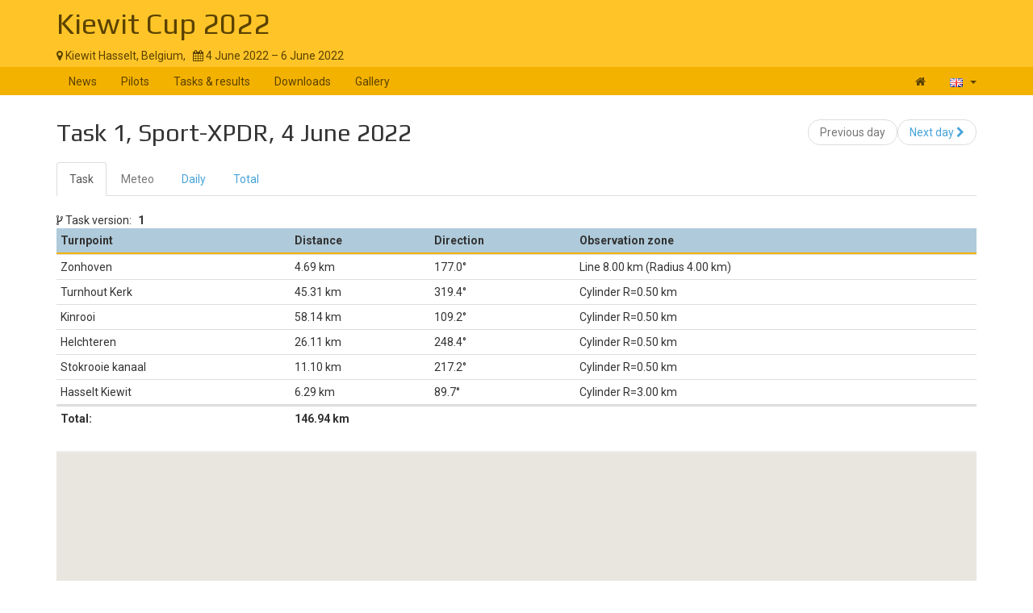

--- FILE ---
content_type: text/html; charset=UTF-8
request_url: https://www.soaringspot.com/en_gb/kiewit-cup-2022-kiewit-hasselt-2022/tasks/sport-xpdr/task-1-on-2022-06-04
body_size: 4285
content:
<!DOCTYPE html><html lang="en_gb">
<head>
    <meta charset="utf-8" />
    <meta name="viewport" content="width=device-width, initial-scale=1.0" />
        <meta http-equiv="X-UA-Compatible" content="IE=edge,chrome=1">

    <!--[if lt IE 9]>             <script src="/assets/js/html5shiv.js?20190902_1" ></script>
            <![endif]-->

    <title>    Soaring Spot ::  Kiewit Cup 2022
</title>

        <meta name="description" content="" />
    <meta name="keywords" content="" />
    <meta name="author" content="Naviter d.o.o.">
    
    <!--[if IE]><link rel="shortcut icon" href="/img/favicon.ico"><![endif]-->
    <link rel="icon" href="/img/favicon196.png">

        <link href='https://fonts.googleapis.com/css?family=Roboto:400,400italic,700,700italic|Play:400,700&subset=latin,latin-ext' rel='stylesheet' type='text/css'>
    
                    <link type="text/css" rel="stylesheet" href="/assets/css/dabc0f2.css?20190902_1" />
                    <link type="text/css" rel="stylesheet" href="/assets/css/common.css?20190902_1" />
    
    <link type="text/css" rel="stylesheet" href="/map/Map.css?20190902_1" />

    <!--[if lt IE 9]>         <script src="/assets/js/ie8.js?20190902_1"></script>
        <![endif]-->

    <!--[if gte IE 9]><!-->         <script src="/assets/js/modern.js?20190902_1" ></script>
        <!--<![endif]-->
    <script>
        var soaringspot = {
            'locale': 'en_gb',
            'contest': 3773
        };
    </script>
</head>
<body>

    

    <div class="contest-title">
        <div class="container">
            <div class="row">
                <div class="col-lg-12">
                    <h1><a href="/en_gb/kiewit-cup-2022-kiewit-hasselt-2022/">Kiewit Cup 2022</a></h1>
                    <div>
                        <span class="location">
                            <i class="fa fa-map-marker"></i> 
                                                            Kiewit Hasselt,
                                                        Belgium,
                        </span>
                        <span>&nbsp;</span>
                        <span class="date">
                            <i class="fa fa-calendar"></i> 4 June 2022 &ndash; 6 June 2022
                        </span>
                    </div>
                    <button type="button" class="navbar-toggle collapsed" data-toggle="collapse" data-target="#navbar-contest">
                        <span class="sr-only">Toggle navigation</span>
                        <span class="icon-bar"></span>
                        <span class="icon-bar"></span>
                        <span class="icon-bar"></span>
                    </button>
                </div>
            </div>
        </div>
    </div>

    <nav class="navbar navbar-inverse" role="navigation">
        <div class="container">
            <div class="collapse navbar-collapse" id="navbar-contest">
                        
                    
        
    
    
    <ul class="navbar-nav nav">
                <li class="first">            <a href="/en_gb/kiewit-cup-2022-kiewit-hasselt-2022/">News</a>                </li>

        <li>            <a href="/en_gb/kiewit-cup-2022-kiewit-hasselt-2022/pilots">Pilots</a>                </li>

        <li>            <a href="/en_gb/kiewit-cup-2022-kiewit-hasselt-2022/results">Tasks &amp; results</a>                </li>

        <li>            <a href="/en_gb/kiewit-cup-2022-kiewit-hasselt-2022/downloads">Downloads</a>                </li>

        <li class="last">            <a href="/en_gb/kiewit-cup-2022-kiewit-hasselt-2022/gallery">Gallery</a>                </li>


    </ul>

                <ul class="nav navbar-nav navbar-right">
                    <li><a href="/en_gb/" title="Landing page"><i class="fa fa-home"></i> </a></li>
                    <li class="dropdown">
                        <a href="#" class="dropdown-toggle" data-toggle="dropdown" title="British English">
                            <div class="flag flag-gb"></div>
                            <b class="caret"></b>
                        </a>

                        <ul class="dropdown-menu">
                                                                                                <li><a href="/cs/kiewit-cup-2022-kiewit-hasselt-2022/tasks/sport-xpdr/task-1-on-2022-06-04"><div class="flag flag-cz"></div>čeština</a></li>
                                                                    <li><a href="/de/kiewit-cup-2022-kiewit-hasselt-2022/tasks/sport-xpdr/task-1-on-2022-06-04"><div class="flag flag-de"></div>Deutsch</a></li>
                                                                    <li><a href="/en/kiewit-cup-2022-kiewit-hasselt-2022/tasks/sport-xpdr/task-1-on-2022-06-04"><div class="flag flag-us"></div>English</a></li>
                                                                    <li><a href="/en_gb/kiewit-cup-2022-kiewit-hasselt-2022/tasks/sport-xpdr/task-1-on-2022-06-04"><div class="flag flag-gb"></div>British English</a></li>
                                                                    <li><a href="/fr/kiewit-cup-2022-kiewit-hasselt-2022/tasks/sport-xpdr/task-1-on-2022-06-04"><div class="flag flag-fr"></div>français</a></li>
                                                                    <li><a href="/sl/kiewit-cup-2022-kiewit-hasselt-2022/tasks/sport-xpdr/task-1-on-2022-06-04"><div class="flag flag-si"></div>slovenščina</a></li>
                                                                                    </ul>
                    </li>
                </ul>
            </div>
        </div>
    </nav>

    <div class="container">
        <!-- cid: 3773 -->
            <!-- tid: 7764705281 -->
    <div class="row">
        <div class="col-lg-12 title-action">
            <h2 class="pull-left">
                                   Task 1, Sport-XPDR, 4 June 2022
                            </h2>

            <div class="pull-right">
                                    
        
        
    
    
    <ul class="results-submenu  nav">
                <li class="previous disabled first">            <span>Previous day</span>                </li>

        <li class="next last">            <a href="/en_gb/kiewit-cup-2022-kiewit-hasselt-2022/tasks/sport-xpdr/task-3-on-2022-06-06">Next day <i class="fa fa-chevron-right" data-toggle="tooltip" title="icon"></i> </a>                </li>


    </ul>

            </div>
        </div>
    </div>
    <div class="row">
        <div class="col-lg-12">
                                    
    <ul class="nav task-navigation" role="tablist">
        <li role="presentation"  class="active" ><a
                    href="/en_gb/kiewit-cup-2022-kiewit-hasselt-2022/tasks/sport-xpdr/task-1-on-2022-06-04" aria-controls="task" role="tab">Task</a>
        </li>
        <li role="presentation" class="disabled"><a href="#" aria-controls="meteo"
                                                    role="tab">Meteo</a>
        </li>
        <li role="presentation" ><a
                    href="/en_gb/kiewit-cup-2022-kiewit-hasselt-2022/results/sport-xpdr/task-1-on-2022-06-04/daily" aria-controls="daily" role="tab">Daily</a>
        </li>
                    <li role="presentation"  ><a
                        href="/en_gb/kiewit-cup-2022-kiewit-hasselt-2022/results/sport-xpdr/task-1-on-2022-06-04/total" aria-controls="total" role="tab">Total</a>
            </li>
            </ul>

                                            <div class="task-info task-version">
                    <i class="fa fa-code-fork"></i> <span>Task version:</span>
                    <span><strong>1</strong></span>
                </div>
                <table class="task footable toggle-arrow-tiny" data-sort="false">
                    <thead>
                    <tr>
                        <th>Turnpoint</th>
                        <th>Distance</th>
                        <th data-hide="phone">Direction</th>
                        <th data-hide="phone">Observation zone</th>
                    </tr>
                    </thead>
                    <tbody>
                                            <tr>
                            <td>Zonhoven</td>
                            <td>4.69&nbsp;km</td>
                            <td>177.0&deg;</td>
                            <td>Line 8.00&nbsp;km (Radius 4.00&nbsp;km)</td>
                        </tr>
                                            <tr>
                            <td>Turnhout Kerk</td>
                            <td>45.31&nbsp;km</td>
                            <td>319.4&deg;</td>
                            <td>Cylinder R=0.50&nbsp;km</td>
                        </tr>
                                            <tr>
                            <td>Kinrooi</td>
                            <td>58.14&nbsp;km</td>
                            <td>109.2&deg;</td>
                            <td>Cylinder R=0.50&nbsp;km</td>
                        </tr>
                                            <tr>
                            <td>Helchteren</td>
                            <td>26.11&nbsp;km</td>
                            <td>248.4&deg;</td>
                            <td>Cylinder R=0.50&nbsp;km</td>
                        </tr>
                                            <tr>
                            <td>Stokrooie kanaal</td>
                            <td>11.10&nbsp;km</td>
                            <td>217.2&deg;</td>
                            <td>Cylinder R=0.50&nbsp;km</td>
                        </tr>
                                            <tr>
                            <td>Hasselt Kiewit</td>
                            <td>6.29&nbsp;km</td>
                            <td>89.7&deg;</td>
                            <td>Cylinder R=3.00&nbsp;km</td>
                        </tr>
                                        </tbody>
                    <tfoot>
                    <tr>
                        <td>Total:</td>
                        <td colspan="3">
                                                            146.94&nbsp;km
                                                    </td>
                    </tr>
                    </tfoot>
                </table>
                        <div class="ad"></div>
                                    <div id="task-map">
            </div>
                                </div>
    </div>
        </div>

<footer >
    <div class="container">
        <div>
            <a class="logo" href="/en_gb/"></a>
            <ul class="links">
                <li><a href="/en_gb/static/about/">About</a></li>
                <li><a href="https://www.naviter.com/naviter-privacy-policy/">Privacy policy</a></li>
            </ul>
        </div>
        <p>
            <a href="http://www.naviter.com">&copy;&nbsp;2000&nbsp;&ndash;&nbsp;2026&nbsp;Naviter, d.o.o.</a>
        </p>
                    

<div class="dropdown">
    <a href="/login/soaring_spot">
        <i class="fa fa-sign-in">&nbsp;</i>Sign in
    </a>
</div>


            </div>
</footer>
<script src="/assets/js/common.js?20190902_1" ></script>

<script src="/map/vendor.js?20190902_1"></script>
<script src="/map/Map.js?20190902_1"></script>


<script>
    var taskData = Map.SoaringSpot.taskNormalize({"task_date":"2022-06-04","task_number":1,"result_status":"preliminary","task_type":"polygon","task_value":6,"task_name":"KC22 Sport Dag1 B","task_distance":146943.859375,"task_distance_min":0,"task_distance_max":0,"task_duration":0,"no_start":"2022-06-04T00:00:00","start_on_entry":false,"task_points":[{"name":"Zonhoven","latitude":0.890329685133017,"longitude":0.0937494881062494,"type":"start","elevation":50,"distance":4693.73017692523,"course_in":3.08844105714459,"course_out":5.57522927783039,"oz_type":"next","oz_max_altitude":0,"oz_radius1":4000,"oz_radius2":0,"oz_angle1":3.14159265358979,"oz_angle2":0,"oz_angle12":5.57529366266175,"oz_move":false,"oz_line":true,"oz_reduce":false,"point_index":0,"multiple_start":false},{"name":"Turnhout Kerk","latitude":0.895775694175656,"longitude":0.0862919871006863,"type":"point","elevation":22,"distance":45306.2969489305,"course_in":5.57522927783039,"course_out":1.90665278404613,"oz_type":"symmetric","oz_max_altitude":0,"oz_radius1":500,"oz_radius2":0,"oz_angle1":3.14159265358979,"oz_angle2":0,"oz_angle12":2.17008280754089,"oz_move":false,"oz_line":false,"oz_reduce":true,"point_index":1,"multiple_start":false},{"name":"Kinrooi","latitude":0.892671916989193,"longitude":0.100219714531601,"type":"point","elevation":30,"distance":58141.0605437727,"course_in":1.90665278404613,"course_out":4.33617619246436,"oz_type":"symmetric","oz_max_altitude":0,"oz_radius1":500,"oz_radius2":0,"oz_angle1":3.14159265358979,"oz_angle2":0,"oz_angle12":4.69221067428589,"oz_move":false,"oz_line":false,"oz_reduce":true,"point_index":2,"multiple_start":false},{"name":"Helchteren","latitude":0.891100538885981,"longitude":0.0939432196532208,"type":"point","elevation":72,"distance":26107.6094349024,"course_in":4.33617619246436,"course_out":3.79132428965104,"oz_type":"symmetric","oz_max_altitude":0,"oz_radius1":500,"oz_radius2":0,"oz_angle1":3.14159265358979,"oz_angle2":0,"oz_angle12":2.49310755729675,"oz_move":false,"oz_line":false,"oz_reduce":true,"point_index":3,"multiple_start":false},{"name":"Stokrooie kanaal","latitude":0.889588501977337,"longitude":0.092124295684434,"type":"point","elevation":29,"distance":11098.6306182336,"course_in":3.79132428965104,"course_out":1.56475340172389,"oz_type":"symmetric","oz_max_altitude":0,"oz_radius1":500,"oz_radius2":0,"oz_angle1":3.14159265358979,"oz_angle2":0,"oz_angle12":1.10726606845856,"oz_move":false,"oz_line":false,"oz_reduce":true,"point_index":4,"multiple_start":false},{"name":"Hasselt Kiewit","latitude":0.88959431974151,"longitude":0.0938114472946952,"type":"finish","elevation":43,"distance":6290.26119370458,"course_in":1.56475340172389,"course_out":3.08844105714459,"oz_type":"previous","oz_max_altitude":0,"oz_radius1":3000,"oz_radius2":0,"oz_angle1":3.14159265358979,"oz_angle2":0,"oz_angle12":4.70627252458596,"oz_move":false,"oz_line":false,"oz_reduce":false,"point_index":5,"multiple_start":false}]}, [{"index":0,"description":"Line 8.00&nbsp;km (Radius 4.00&nbsp;km)"},{"index":1,"description":"Cylinder R=0.50&nbsp;km"},{"index":2,"description":"Cylinder R=0.50&nbsp;km"},{"index":3,"description":"Cylinder R=0.50&nbsp;km"},{"index":4,"description":"Cylinder R=0.50&nbsp;km"},{"index":5,"description":"Cylinder R=3.00&nbsp;km"}]);

        $.get('https://archive.soaringspot.com/contest/037/3773/BVV_2020_BIG.cup').done(function (data) {
        Map.loadWaypoints(Map.Cup.read(data));
    });
        const options = {
        attachToId: 'task-map',
        map: {
            style: 'https://maps.seeyou.cloud/assets/styles/soaringspot/style.json',
            scrollZoom: false
        },
        mapView: {
            containerStyle: {
                width: '100%',
                height: '85vh'
            },
            navigationControl: true,
            scaleControl: true
        },
        taskPlayer: {
            slideTimeout: 3000,
            isTaskListAct: false,
            isPlayerInTaskList: false,
            cupData: taskData
        },
        metric: true,
        locale: 'en_gb'
    };

    // initialize task map
    Map.initMap(options);
</script>
<div id="blueimp-gallery" class="blueimp-gallery blueimp-gallery-controls" data-use-bootstrap-modal="false">
    <div class="slides"></div>
    <h3 class="title"></h3>
    <a class="prev">‹</a>
    <a class="next">›</a>
    <a class="close">×</a>
    <a class="play-pause"></a>
    <ol class="indicator"></ol>
</div>
<script>
  (function(i,s,o,g,r,a,m){i['GoogleAnalyticsObject']=r;i[r]=i[r]||function(){
  (i[r].q=i[r].q||[]).push(arguments)},i[r].l=1*new Date();a=s.createElement(o),
  m=s.getElementsByTagName(o)[0];a.async=1;a.src=g;m.parentNode.insertBefore(a,m)
  })(window,document,'script','https://www.google-analytics.com/analytics.js','ga');

  ga('create', 'UA-9268253-1', 'auto');
  ga('send', 'pageview');
</script>
</body>
</html>


--- FILE ---
content_type: application/javascript
request_url: https://www.soaringspot.com/map/Map.js?20190902_1
body_size: 113853
content:
var Map=webpackJsonpMap([1],[,,,,,,,,,function(e,t,n){var r=n(24),o=n(74);e.exports=function(e){return function t(n,i){switch(arguments.length){case 0:return t;case 1:return o(n)?t:r(function(t){return e(n,t)});default:return o(n)&&o(i)?t:o(n)?r(function(t){return e(t,i)}):o(i)?r(function(t){return e(n,t)}):e(n,i)}}}},,,,,,,function(e,t){function n(e,t){return{type:"Feature",properties:t||{},geometry:e}}e.exports.feature=n,e.exports.point=function(e,t){if(!Array.isArray(e))throw new Error("Coordinates must be an array");if(e.length<2)throw new Error("Coordinates must be at least 2 numbers long");return n({type:"Point",coordinates:e.slice()},t)},e.exports.polygon=function(e,t){if(!e)throw new Error("No coordinates passed");for(var r=0;r<e.length;r++){var o=e[r];if(o.length<4)throw new Error("Each LinearRing of a Polygon must have 4 or more Positions.");for(var i=0;i<o[o.length-1].length;i++)if(o[o.length-1][i]!==o[0][i])throw new Error("First and last Position are not equivalent.")}return n({type:"Polygon",coordinates:e},t)},e.exports.lineString=function(e,t){if(!e)throw new Error("No coordinates passed");return n({type:"LineString",coordinates:e},t)},e.exports.featureCollection=function(e){return{type:"FeatureCollection",features:e}},e.exports.multiLineString=function(e,t){if(!e)throw new Error("No coordinates passed");return n({type:"MultiLineString",coordinates:e},t)},e.exports.multiPoint=function(e,t){if(!e)throw new Error("No coordinates passed");return n({type:"MultiPoint",coordinates:e},t)},e.exports.multiPolygon=function(e,t){if(!e)throw new Error("No coordinates passed");return n({type:"MultiPolygon",coordinates:e},t)},e.exports.geometryCollection=function(e,t){return n({type:"GeometryCollection",geometries:e},t)};var r={miles:3960,nauticalmiles:3441.145,degrees:57.2957795,radians:1,inches:250905600,yards:6969600,meters:6373e3,metres:6373e3,kilometers:6373,kilometres:6373,feet:20908792.65};e.exports.radiansToDistance=function(e,t){var n=r[t||"kilometers"];if(void 0===n)throw new Error("Invalid unit");return e*n},e.exports.distanceToRadians=function(e,t){var n=r[t||"kilometers"];if(void 0===n)throw new Error("Invalid unit");return e/n},e.exports.distanceToDegrees=function(e,t){var n=r[t||"kilometers"];if(void 0===n)throw new Error("Invalid unit");return e/n*57.2958}},,,,,function(e,t,n){"use strict";function r(e){if(Array.isArray(e)){for(var t=0,n=Array(e.length);t<e.length;t++)n[t]=e[t];return n}return Array.from(e)}function o(e,t,n){return t in e?Object.defineProperty(e,t,{value:n,enumerable:!0,configurable:!0,writable:!0}):e[t]=n,e}Object.defineProperty(t,"__esModule",{value:!0});var i=n(187),a=n.n(i),s=n(188),u=n.n(s),l=n(100),c=n.n(l),p=n(99),f=n.n(p),d=n(190),h=n.n(d),v=n(189),m=n.n(v),y=n(180),g=n.n(y),b=n(32),_=(n.n(b),n(273)),k=n(33),T=n(83),S=n(31),w=n(48);n.d(t,"initState",function(){return x}),n.d(t,"getTracksIds",function(){return F}),n.d(t,"getTracks",function(){return N}),n.d(t,"getSelectedTrkId",function(){return R}),n.d(t,"getCompareTrkId",function(){return z}),n.d(t,"getActiveTrackIds",function(){return W}),n.d(t,"getIsSimplify",function(){return G}),n.d(t,"getActiveTracksData",function(){return V}),n.d(t,"getTrackListData",function(){return Y}),n.d(t,"getSelectedTrack",function(){return U}),n.d(t,"getTrackLineString",function(){return K}),n.d(t,"getCompareTrack",function(){return H}),n.d(t,"getCompareProp",function(){return $}),n.d(t,"getIsGraphGndVisible",function(){return q}),n.d(t,"getIsGraphEventsVisible",function(){return Z}),n.d(t,"getIsGraphTpsVisible",function(){return J}),n.d(t,"getTimelineData",function(){return te}),n.d(t,"getGalleryData",function(){return ne}),n.d(t,"getIsSelectTrkClk",function(){return re}),n.d(t,"getIsCompareTrkClk",function(){return oe}),n.d(t,"getIsGraphFollow",function(){return ie}),n.d(t,"getIsUpdatingGraph",function(){return ae}),n.d(t,"getIsColorPicker",function(){return se}),n.d(t,"createColorSteps",function(){return ue}),n.d(t,"getColorSteps",function(){return le}),n.d(t,"getIsColorChanged",function(){return ce}),n.d(t,"getIsTrackInfoPanelAct",function(){return pe}),n.d(t,"getInfoProps",function(){return fe}),n.d(t,"getCompareOptions",function(){return de}),n.d(t,"getTrkColorOptions",function(){return he}),n.d(t,"getSelectedTrkColorOpt",function(){return ve}),n.d(t,"getInfoSelectedOptions",function(){return me}),n.d(t,"getTrkPlayback",function(){return ye}),n.d(t,"getTrkIsPlaying",function(){return ge}),n.d(t,"getIsShowGraph",function(){return be}),n.d(t,"getIsShowGallery",function(){return _e}),n.d(t,"getGalleryIndex",function(){return ke}),n.d(t,"getGalleryPlayback",function(){return Te}),n.d(t,"getIsShowTrkList",function(){return Se}),n.d(t,"getIsShowSettings",function(){return we});var E=Object.assign||function(e){for(var t=1;t<arguments.length;t++){var n=arguments[t];for(var r in n)Object.prototype.hasOwnProperty.call(n,r)&&(e[r]=n[r])}return e},P={value:"trk_color",index:0,label:"trk_color",unit:""},O={value:"trk_stats",index:0,label:"trk_stats",unit:""},x={isPlaying:!1,isShowGraph:!0,playback:null,isShowGallery:!1,isShowTrkList:!0,galleryIndex:0,galleryPlayback:null,isShowSettings:!1,tracksById:{},ids:[],tracksStatsLoaded:[],isSelectTrkClk:!1,isCompareTrkClk:!1,isSimplify:!0,isUpdatingGraph:!1,isGraphFollow:!1,isGraphGndVisible:!0,isGndAvailable:!1,isGraphEventsVisible:!1,isEventsAvailable:!1,isGraphTpsVisible:!0,isTpsAvailable:!1,isColorPicker:!1,isColorPickerTrkId:"",isColorChanged:"",isTrkInfoPanelActive:!1,activeTracksIds:[],selectedTrackId:"",compareTrackId:"",infoPropsColumns:["info1","info2","info3"],infoPropsIndexByColumn:{info1:2,info2:6,info3:7},compareProperty:{value:"pressure_alt",index:2,label:"pressure_alt"},compareOptions:T.trackDataProps,galleryData:null},A=function(e){return e?{isEventsAvailable:e.events&&e.events.length>0,isTpsAvailable:e.turnpoints&&e.turnpoints.length>0,isGndAvailable:-16384!==e.positions[0][5]}:{isEventsAvailable:!1,isTpsAvailable:!1,isGndAvailable:!1}},C=function(e,t){var n={},i=null,a=[],s=[],u=0;t.trackData.forEach(function(e,l){n=E({},n,o({},e.id,E({},e,{colorProp:t.trackData.length>1?P:T.trackDataProps[0],color:_.a[l]}))),a=[].concat(r(a),[e.id]),u<2&&(s=[].concat(r(s),[e.id])),0===l&&(i=e.id),u+=1});var l=n[i],c=A(l);return E({},e,{tracksById:n,ids:a,activeTracksIds:s,selectedTrackId:i,isColorChanged:i,compareTrackId:"",isSimplify:t.simplify},c)},M=function(e,t){var n=!(arguments.length>2&&void 0!==arguments[2])||arguments[2],r=A(e.tracksById[t.id]);return E({},e,{selectedTrackId:t.id,compareTrackId:"",isSelectTrkClk:!e.isSelectTrkClk,isUpdatingGraph:n},r)},L=function(e,t){if(!t.track||!t.track.id)return e;if(e.ids.includes(t.track.id))return e;var n=e;t.setSelected&&(n=M(e,{id:t.track.id},!1));var i=[].concat(r(n.ids),[t.track.id]),a=E({},n.tracksById,o({},t.track.id,E({},t.track,{colorProp:n.activeTracksIds.length>1?P:T.trackDataProps[0],color:_.a[n.ids.length]}))),s=[].concat(r(n.activeTracksIds),[t.track.id]),u={};return t.setSelected&&(u=A(t.track)),E({},n,{ids:i,tracksById:a,activeTracksIds:s},u)},D=function(e,t){var n=e.ids.filter(function(e){return t.selected.includes(e)}),r=e.tracksStatsLoaded.filter(function(e){return t.selected.includes(e)}),o=e.activeTracksIds.filter(function(e){return t.selected.includes(e)}),i=f()(h()(t.selected,e.ids),e.tracksById);return E({},e,{ids:n,tracksStatsLoaded:r,activeTracksIds:o,tracksById:i})},I=function(e,t){var n=e.activeTracksIds.indexOf(t.id);if(-1!==n&&!t.isActive&&1===e.activeTracksIds.length)return e;var o=e;if(-1!==n&&!t.isActive&&o.selectedTrackId===t.id){var i=o.activeTracksIds.find(function(e){return e!==t.id});o=M(o,{id:i})}return-1===n||t.isActive?(t.setSelected&&(o=M(o,t)),-1===n&&t.isActive?E({},o,{activeTracksIds:[t.id].concat(r(o.activeTracksIds))}):o):E({},o,{activeTracksIds:[].concat(r(o.activeTracksIds.slice(0,n)),r(o.activeTracksIds.slice(n+1)))})},j=function(){var e=arguments.length>0&&void 0!==arguments[0]?arguments[0]:x,t=arguments[1];switch(t.type){case S.LOAD_TRACKS:return C(e,t);case S.LOAD_TRACK:return L(e,t);case S.REMOVE_NOT_SELECTED:return D(e,t);case S.LOAD_GALLERY:return E({},e,{galleryData:t.galleryData});case S.TRK_SET_GRAPH_FOLLOW:return E({},e,{isGraphFollow:t.isGraphFollow});case w.TGL_IS_SHOW_STATS:return E({},e,{isUpdatingGraph:!0});case S.TRK_TGL_GRAPH_GND:return E({},e,{isGraphGndVisible:!e.isGraphGndVisible,isUpdatingGraph:!0});case S.TRK_TGL_GRAPH_EVENTS:return E({},e,{isGraphEventsVisible:!e.isGraphEventsVisible,isUpdatingGraph:!0});case S.TRK_TGL_GRAPH_TPS:return E({},e,{isGraphTpsVisible:!e.isGraphTpsVisible,isUpdatingGraph:!0});case S.TRK_SET_IS_UPD_GRAPH:return E({},e,{isUpdatingGraph:t.isUpdatingGraph});case S.TRK_SET_SELECTED:return M(e,t);case S.TRK_SET_ACTIVE:return I(e,t);case S.TRK_SET_COMPARING:return E({},e,{compareTrackId:t.id,isCompareTrkClk:!e.isCompareTrkClk,isUpdatingGraph:!0});case S.TRK_SET_COMPARE_PROP:return E({},e,{compareProperty:t.compareProperty,isUpdatingGraph:!0});case S.TRK_SET_INFO_PROP_IND:return E({},e,{infoPropsIndexByColumn:E({},e.infoPropsIndexByColumn,o({},t.column,t.index))});case S.TRK_SET_COLORP_VISIBLE:return E({},e,{isColorPicker:t.isColorPicker,isColorPickerTrkId:t.trkId});case S.TRK_SET_COLOR:var n=E({},e.tracksById[t.id],{colorProp:P,color:t.color}),i=!1;return t.id!==e.selectedTrackId&&t.id!==e.compareTrackId||(i=!0),E({},e,{tracksById:E({},e.tracksById,o({},t.id,n)),isColorChanged:t.id,isUpdatingGraph:i});case S.SET_COLORP_OPTION:var a=E({},e.tracksById[t.trkId],{colorProp:t.option});return E({},e,{tracksById:E({},e.tracksById,o({},t.trkId,a)),isColorChanged:t.trkId});case S.TGL_TRK_INFO_PANEL_ACT:return E({},e,{isTrkInfoPanelActive:!e.isTrkInfoPanelActive});case S.TRK_PLAYBACK_INIT:return E({},e,{playback:t.playback});case S.TRK_PLAYBACK_DESTROY:return x;case S.TRK_PL_TGL_PLAY:return E({},e,{isPlaying:!e.isPlaying});case S.TRK_PL_TGL_GRAPH:return E({},e,{isShowGraph:!e.isShowGraph});case S.GALLERY_SHOW_TGL:return E({},e,{isShowGallery:!e.isShowGallery});case S.TRK_LIST_SHOW_TGL:return E({},e,{isShowTrkList:!e.isShowTrkList});case S.SET_GALLERY_INDEX:return E({},e,{galleryIndex:t.index});case S.SET_GALLERY_PLAYBACK:return E({},e,{galleryPlayback:t.playback});case S.DESTROY_GALLERY_PLAYBACK:return E({},e,{galleryPlayback:null});case S.TRK_SETTINGS_VIS_TGL:return E({},e,{isShowSettings:!e.isShowSettings});case S.TRK_STATS_LOADED:return e.tracksStatsLoaded.includes(t.trkId)?e:E({},e,{tracksStatsLoaded:[].concat(r(e.tracksStatsLoaded),[t.trkId])});default:return e}};t.default=j;var F=n.i(b.createSelector)([function(e){return e.tracks.ids}],function(e){return e}),N=n.i(b.createSelector)([function(e){return e.tracks.tracksById}],function(e){return e}),R=n.i(b.createSelector)([function(e){return e.tracks.selectedTrackId}],function(e){return e}),z=n.i(b.createSelector)([function(e){return e.tracks.compareTrackId}],function(e){return e}),W=n.i(b.createSelector)([function(e){return e.tracks.activeTracksIds}],function(e){return e}),G=n.i(b.createSelector)([function(e){return e.tracks.isSimplify}],function(e){return e}),V=n.i(b.createSelector)([W,N,G],function(e,t,r){var i={};return e.forEach(function(e){var a=void 0;a=r?T.default.simplifyLineString(t[e],1e-5):T.default.generateAnimSamples(t[e]);var s=n.i(T.getUtcFromTrk)(a),u=n.i(k.b)(s),l=a.events.map(function(e){return E({},e,{startTime:n.i(k.c)(e.startTime,u),endTime:n.i(k.c)(e.endTime,u)})}),c=a.turnpoints?a.turnpoints.map(function(e){return E({},e,{time:n.i(k.c)(e.time,u)})}):[],p=T.default.dataToLineFeatureColl(a,2);i=E({},i,o({},e,E({},a,{events:l,turnpoints:c,linesFC:p})))}),{ids:e,tracks:i}}),Y=n.i(b.createSelector)([F,R,z,N,V],function(e,t,n,r,o){var i=e.map(function(e){var i=!1,a=!1,s=!1;t===e&&(i=!0),n===e&&(a=!0),o.tracks[e]&&(s=!0);var l=c()("",["properties","PLT"],r[e]),p=c()("",["properties","CID"],r[e]);return{id:e,color:u()("#e9ecef",["color"],o.tracks[e]),pilot:l,pilotId:p,isSelected:i,isComparing:a,isActive:s}});return m()([function(e,t){var n=a()("isActive",e);return n===a()("isActive",t)?0:n?-1:1},g()(a()("pilot"))],i)}),B=function(e,t){return e.tracks[t]},U=n.i(b.createSelector)([V,R],B),K=function(e,t){var n=t[e];return n?T.default.dataToLineString(n):{type:"Feature",geometry:{type:"LineString",coordinates:[]},properties:{}}},H=n.i(b.createSelector)([V,z],B),$=n.i(b.createSelector)([function(e){return e.tracks.compareProperty}],function(e){return e}),q=n.i(b.createSelector)([function(e){return e.tracks.isGraphGndVisible}],function(e){return e}),Z=n.i(b.createSelector)([function(e){return e.tracks.isGraphEventsVisible}],function(e){return e}),J=n.i(b.createSelector)([function(e){return e.tracks.isGraphTpsVisible}],function(e){return e}),X=function(e,t){var n=0;return e.forEach(function(e,r){"pressure_alt"===t?(e&&0===r&&(n=e.properties.minAltAir),e&&e.properties.minAltAir<n&&(n=e.properties.minAltAir)):"gps_alt"===t&&(e&&0===r&&(n=e.properties.minAltGps),e&&e.properties.minAltGps<n&&(n=e.properties.minAltGps))}),n},Q=function(e,t){var n=0;return e.forEach(function(e){"pressure_alt"===t?e&&e.properties.maxAltAir>n&&(n=e.properties.maxAltAir):"gps_alt"===t&&e&&e.properties.maxAltGps>n&&(n=e.properties.maxAltGps)}),n},ee=function(e,t){var n=1e6,r=1e6,o=0,i=0;return e.forEach(function(e,a){if(e)for(var s=0,u=e.sampleTimes.length;s<u;s++){var l=e.sampleTimes[s],c=e.samples[l],p=c[t];p<n&&(n=p),p>o&&(o=p),1===a&&p<r&&(r=p),1===a&&p>i&&(i=p)}}),{min:n,cMin:r,max:o,cMax:i}},te=n.i(b.createSelector)([U,H,$,q,Z,J,function(e){return e.tracks.isEventsAvailable},function(e){return e.tracks.isTpsAvailable},function(e){return e.tracks.isGndAvailable}],function(e,t,n,r,o,i,a,s,u){var l=0,c=0,p=0,f=0,d=n.value,h=0;if("pressure_alt"===n.value){var v=X([e,t],"pressure_alt"),m=Q([e,t],"pressure_alt"),y=0,g=0;t&&(y=t.properties.minAltAir,g=t.properties.maxAltAir),l=v,c=m,p=y,f=g,h=n.index}else if("gps_alt"===n.value){var b=X([e,t],"gps_alt"),_=Q([e,t],"gps_alt"),k=0,T=0;t&&(k=t.properties.minAltGps,T=t.properties.maxAltGps),l=b,c=_,p=k,f=T,h=n.index}else{var S=ee([e,t],n.index);l=S.min,c=S.max,p=S.cMin,f=S.cMax,h=n.index}var w=e?1e3*e.samples.startTime:0,E=e?1e3*e.samples.endTime:0,P=w,O=E;t&&(P=1e3*t.samples.startTime,O=1e3*t.samples.endTime);var x=w<=P?w:P,A=E>=O?E:O,C={start:x,end:A},M={"event-group":[],"tp-group":[]},L=["event-group","tp-group","alt-diff","alt-diff-high","etap-group"],D=[],I=[];if(e){e.events.forEach(function(e){D.push({id:e.id,content:e.title,style:"stroke:"+e.color+";stroke-width:0;",className:"event-group",visible:o,options:{shaded:{orientation:"bottom",style:"fill:"+e.color+";fill-opacity:0.6;"}}}),M["event-group"].push(e.id),I.push({x:1e3*e.startTime,y:c,group:e.id}),I.push({x:1e3*e.endTime,y:c,group:e.id}),D.push({id:e.id+"-bottom",content:e.title,visible:o,options:{drawPoints:{styles:"stroke:transparent",style:"none",size:1}}}),I.push({x:1e3*e.endTime,y:l,group:e.id+"-bottom",label:{content:e.title,xOffset:5,yOffset:-8,className:"event-label"}})}),e.turnpoints.forEach(function(e){D.push({id:e.id,content:e.label,style:"stroke:rgb(255, 81, 39);stroke-width:1;stroke-dasharray:10 5;",className:"tp-group",visible:i,options:{drawPoints:{styles:"stroke:transparent",style:"none",size:1}}}),M["tp-group"].push(e.id),I.push({x:1e3*e.time,y:l,group:e.id}),I.push({x:1e3*e.time,y:c,group:e.id,label:{className:"tp-label",content:e.label,xOffset:5,yOffset:9}})}),D.push({id:0,content:e.properties.PLT,style:"stroke:"+e.color+";stroke-width:2;"}),D.push({id:1,content:"GND",style:"stroke:rgb(193, 109, 37);stroke-width:1;",visible:r,options:{shaded:{orientation:"bottom",style:"fill:rgb(193, 109, 37);fill-opacity:0.6;"}}});for(var j=0,F=e.sampleTimes.length;j<F;j++){var N=e.sampleTimes[j];I.push({x:1e3*N,y:e.samples[N][h],group:0}),-16384===e.samples[N][5]||"pressure_alt"!==n.value&&"gps_alt"!==n.value||I.push({x:1e3*N,y:e.samples[N][5],group:1})}}if(t){D.push({id:2,content:t.properties.PLT,style:"stroke: "+t.color+";"});for(var R=0,z=t.sampleTimes.length;R<z;R++){var W=t.sampleTimes[R];I.push({x:1e3*W,y:t.samples[W][h],group:2})}}return{selected:e,comparing:t,startTime:x,endTime:A,ysMin:l,ysMax:c,ycMin:p,ycMax:f,yType:d,range:C,interactiveGroups:M,interactiveClasses:L,items:I,groupObjects:D,isGraphGndVisible:r,isGraphEventsVisible:o,isGraphTpsVisible:i,isEventsAvailable:a,isTpsAvailable:s,isGndAvailable:u,yPropIndex:h}}),ne=n.i(b.createSelector)([function(e){return e.tracks.galleryData}],function(e){return e}),re=n.i(b.createSelector)([function(e){return e.tracks.isSelectTrkClk}],function(e){return e}),oe=n.i(b.createSelector)([function(e){return e.tracks.isCompareTrkClk}],function(e){return e}),ie=n.i(b.createSelector)([function(e){return e.tracks.isGraphFollow}],function(e){return e}),ae=n.i(b.createSelector)([function(e){return e.tracks.isUpdatingGraph}],function(e){return e}),se=n.i(b.createSelector)([function(e){return e.tracks.isColorPicker},function(e){return e.tracks.isColorPickerTrkId},N,V],function(e,t,n,r){var o="";t&&(o=n[t].properties.PLT||"");var i=!1;return r.tracks[t]&&(i=!0),{name:o,isColorPicker:e,isColorPickerTrkId:t,isActive:i}}),ue=function(e){var t=e.colorProp,n=e,r=0,o=0;if("pressure_alt"===t.value)r=X([n],"pressure_alt"),o=Q([n],"pressure_alt");else if("gps_alt"===t.value)r=X([n],"gps_alt"),o=Q([n],"gps_alt");else{if("trk_color"===t.value)return[];if("trk_stats"===t.value)return[];var i=ee([n],t.index);r=i.min,o=i.max}var a=o-r;return[[r,"red"],[r+.35*a,"yellow"],[r+.45*a,"lime"],[r+.78*a,"cyan"],[o,"blue"]]},le=n.i(b.createSelector)([N,V,function(e){return e.tracks.isColorChanged}],function(e,t,n){if(!n)return[];var r=t.tracks[n];return r||(r=e[n]),ue(r)}),ce=n.i(b.createSelector)([N,function(e){return e.tracks.isColorChanged},le],function(e,t,n){return t?{id:t,color:e[t].color,colorProp:e[t].colorProp,colorSteps:n}:null}),pe=n.i(b.createSelector)([function(e){return e.tracks.isTrkInfoPanelActive}],function(e){return e}),fe=n.i(b.createSelector)([function(e){return e.tracks.infoPropsIndexByColumn}],function(e){return e}),de=n.i(b.createSelector)([function(e){return e.tracks.compareOptions}],function(e){return e}),he=n.i(b.createSelector)([function(e){return e.tracks.compareOptions},function(e){return e.tracks.tracksStatsLoaded},V,function(e){return e.tracks.isColorPickerTrkId}],function(e,t,o,i){var a=[];if(!i||!o.tracks[i])return a;var s=n.i(T.getAvailableDataOptions)(e,o.tracks[i].positions[0]),u=E({},O,{disabled:!0});return a=t.includes(i)?[P,O].concat(r(s)):[P,u].concat(r(s))}),ve=n.i(b.createSelector)([N,function(e){return e.tracks.isColorPickerTrkId}],function(e,t){return t?e[t].colorProp:null}),me=n.i(b.createSelector)([fe,de,V,U],function(e,t,n,i){var a={},s=[],u={min:0,cMin:0,max:0,cMax:0};if(!i)return{selectedOptions:a,allOptions:s,minMax:u};for(var l=0,c=n.ids.length;l<c;l++){var p=n.ids[l];if(p===i.id){for(var f=0,d=t.length;f<d;f++){var h=t[f];"time"!==h.value&&"terrain_elevation"!==h.value&&-16384!==n.tracks[p].positions[0][h.index]&&(s=[].concat(r(s),[h]))}Object.keys(e).forEach(function(t,n){var r=e[t],i=void 0;s.forEach(function(e,t){e.index===r&&(i=E({},e,{listIndex:t}))}),(i||(i=s[n]))&&(a=E({},a,o({},t,i)))})}}var v=n.ids.map(function(e){return n.tracks[e]});return a.info1&&(u=ee(v,a.info1.index)),{selectedOptions:a,allOptions:s,minMax:u}}),ye=n.i(b.createSelector)([function(e){return e.tracks.playback}],function(e){return e}),ge=n.i(b.createSelector)([function(e){return e.tracks.isPlaying}],function(e){return e}),be=n.i(b.createSelector)([function(e){return e.tracks.isShowGraph}],function(e){return e}),_e=n.i(b.createSelector)([function(e){return e.tracks.isShowGallery}],function(e){return e}),ke=n.i(b.createSelector)([function(e){return e.tracks.galleryIndex}],function(e){return e}),Te=n.i(b.createSelector)([function(e){return e.tracks.galleryPlayback}],function(e){return e}),Se=n.i(b.createSelector)([function(e){return e.tracks.isShowTrkList}],function(e){return e}),we=n.i(b.createSelector)([function(e){return e.tracks.isShowSettings}],function(e){return e})},,,function(e,t,n){var r=n(74);e.exports=function(e){return function t(n){return 0===arguments.length||r(n)?t:e.apply(this,arguments)}}},function(e,t,n){"use strict";function r(e){return e}function o(e){return e}function i(e){return e}function a(e){if(!(this instanceof a))return new a(e);l(this,e)}function s(e){var t,n,s,l;return e=e||{},t=e.init||r,n=e.request||o,s=e.success||e.response||i,l=e.error||function(){return Promise.resolve((e.response||i).apply(this,arguments)).then(Promise.reject.bind(Promise))},function(r,o){function i(e){var t,u;return t={},u={arguments:Array.prototype.slice.call(arguments),client:i},e="string"==typeof e?{path:e}:e||{},e.originator=e.originator||i,c(n.call(t,e,o,u),function(e){var n,i,c;return c=r,e instanceof a&&(i=e.abort,c=e.client||c,n=e.response,e=e.request),n=n||Promise.resolve(e).then(function(e){return Promise.resolve(c(e)).then(function(e){return s.call(t,e,o,u)},function(e){return l.call(t,e,o,u)})}),i?Promise.race([n,i]):n},function(t){return Promise.reject({request:e,error:t})})}return"object"==typeof r&&(o=r),"function"!=typeof r&&(r=e.client||u),o=t(o||{}),p(i,r)}}/*
 * Copyright 2012-2016 the original author or authors
 * @license MIT, see LICENSE.txt for details
 *
 * @author Scott Andrews
 */
var u,l,c,p;u=n(229),l=n(80),c=n(123),p=n(122),s.ComplexRequest=a,e.exports=s},function(e,t,n){"use strict";function r(e){var t=new i.a.Factory,r=Math.floor(t.s(e).d().getValue()),o=Math.floor(t.s(e).h().getValue());o=n.i(a.a)(o,2);var s=Math.floor(t.s(e).min().getValue()%60);return s=n.i(a.a)(s,2),{d:r,h:o,m:s}}var o=n(126),i=n.n(o),a=n(33);n.d(t,"b",function(){return s}),n.d(t,"c",function(){return u}),n.d(t,"a",function(){return l}),n.d(t,"d",function(){return c}),n.d(t,"e",function(){return p}),t.f=r;var s=function(e){return e*Math.PI/180},u=function(e){return 180*e/Math.PI},l=function(e){var t=!(arguments.length>1&&void 0!==arguments[1])||arguments[1],n=new i.a.Factory,r=void 0;return r=t?n.m(e).km().getValue():n.m(e).mi().getValue(),r.toFixed(1)+(t?"km":"mi")},c=function(e){var t=!(arguments.length>1&&void 0!==arguments[1])||arguments[1],n=arguments.length>2&&void 0!==arguments[2]&&arguments[2],r=new i.a.Factory,o=r.m(e).per("s"),a=0;return a=t?e:o.ft().getValue(),n&&t?a=Math.round(10*a)/10+" m/s":n&&!t&&(a=Math.round(10*a)/10+" ft/s"),a},p=function(e){var t=!(arguments.length>1&&void 0!==arguments[1])||arguments[1],n=arguments.length>2&&void 0!==arguments[2]&&arguments[2],r=new i.a.Factory,o=r.m(e).per("s"),a=0;return a=t?o.km().getValue("h",1):o.mi().getValue("h",1),n&&t?a=Math.round(a)+" km/h":n&&!t&&(a=Math.round(a)+" mi/h"),a}},,,,function(e,t,n){"use strict";function r(e){if(Array.isArray(e)){for(var t=0,n=Array(e.length);t<e.length;t++)n[t]=e[t];return n}return Array.from(e)}function o(e,t,n){return t in e?Object.defineProperty(e,t,{value:n,enumerable:!0,configurable:!0,writable:!0}):e[t]=n,e}Object.defineProperty(t,"__esModule",{value:!0});var i=n(32),a=(n.n(i),n(285)),s=n(34);n.d(t,"initState",function(){return c}),n.d(t,"getSelectedTaskId",function(){return g}),n.d(t,"getTasksById",function(){return b}),n.d(t,"getIds",function(){return _}),n.d(t,"getSelectedTask",function(){return k}),n.d(t,"getActiveTasksData",function(){return T}),n.d(t,"getIsActiveSelectedTaskData",function(){return S}),n.d(t,"getTasksFDataArr",function(){return w}),n.d(t,"getTpIndex",function(){return E}),n.d(t,"getIsPlaying",function(){return P}),n.d(t,"getIsTaskListAct",function(){return O}),n.d(t,"getIsPlayerInTaskList",function(){return x}),n.d(t,"getSlideTimeout",function(){return A}),n.d(t,"getTaskListDetailInd",function(){return C}),n.d(t,"getIsOzOrLine",function(){return M}),n.d(t,"getIsTaskListClick",function(){return L}),n.d(t,"getMapFtrClick",function(){return D}),n.d(t,"getMapFtrClickType",function(){return I}),n.d(t,"getIsTaskView3d",function(){return j}),n.d(t,"getTaskOverviewClick",function(){return F}),n.d(t,"getIsPrevWptAct",function(){return N}),n.d(t,"getIsNextWptAct",function(){return R}),n.d(t,"getIsMultiStartVis",function(){return z});var u=Object.assign||function(e){for(var t=1;t<arguments.length;t++){var n=arguments[t];for(var r in n)Object.prototype.hasOwnProperty.call(n,r)&&(e[r]=n[r])}return e},l=n(16),c={tasksById:{},ids:[],activeTaskById:{},selectedTaskId:"",slideTimeout:3e3,isTaskView3d:!1,isTaskListAct:!1,isPlayerInTaskList:!0,tskListDetailInd:{},isOzOrLine:!1,isTaskListClick:!1,mapFtrClick:!1,mapFtrClickType:"line",isPlaying:!1,tpIndex:-1,isTaskOverviewClk:!1,isNextWptAct:!1,isPrevWptAct:!1,isMultiStartVisible:!0},p=function(e,t){var i={},s="",l=[],c={};return t.cupData.tasks.forEach(function(e){var p=n.i(a.a)(e,t.metric);i=u({},i,o({},p.id,p)),l=[].concat(r(l),[p.id]),s=p.id,c[p.id]=!0}),u({},e,{tasksById:i,ids:l,selectedTaskId:s,activeTaskById:c})},f=function(e,t){return u({},e,{tasksById:u({},e.tasksById,o({},t.data.id,t.data)),selectedTaskId:t.data.id})},d=function(e){var t=e.tasksById[e.selectedTaskId],n=t.points.features.length-1,r=e.tpIndex,o=e.isOzOrLine;return o?e.tpIndex>0?(r=e.tpIndex-1,o=!e.isOzOrLine):(o=!0,r=n):o=(!1===e.isOzOrLine&&e.tpIndex,!e.isOzOrLine),u({},e,{tpIndex:r,isPrevWptAct:!e.isPrevWptAct,isOzOrLine:o})},h=function(e){var t=e.tasksById[e.selectedTaskId],n=t.points.features.length-1,r=e.tpIndex,o=e.isOzOrLine;return o?e.tpIndex<n?o=!e.isOzOrLine:r=0:(o=!e.isOzOrLine,e.tpIndex<n&&(r=e.tpIndex+1)),u({},e,{tpIndex:r,isNextWptAct:!e.isNextWptAct,isOzOrLine:o})},v=function(e,t){return u({},e,{activeTaskById:u({},e.activeTaskById,o({},t.id,t.isActive))})},m=function(e){return u({},e,{activeTaskById:u({},e.activeTaskById,o({},e.selectedTaskId,!e.activeTaskById[e.selectedTaskId]))})},y=function(){var e=arguments.length>0&&void 0!==arguments[0]?arguments[0]:c,t=arguments[1];switch(t.type){case s.LOAD_CUP_TASKS:return p(e,t);case s.ADD_TASK:return f(e,t);case s.TSK_SET_ACTIVE:return v(e,t);case s.TGL_ACTIVE_SELECTED_TSK:return m(e);case s.IS_MULTI_START_VISIBLE:return u({},e,{isMultiStartVisible:t.isVisible});case s.TSK_3D_TGL:return u({},e,{isTaskView3d:!e.isTaskView3d});case s.TSK_LIST_DETAIL_IND:return u({},e,{tskListDetailInd:u({},e.tskListDetailInd,o({},t.index,!e.tskListDetailInd[t.index]))});case s.SET_TASK_OVERVIEW_CLICK:return u({},e,{isTaskOverviewClk:!e.isTaskOverviewClk,isPlaying:!1,tpIndex:-1});case s.TSK_LIST_TGL:return u({},e,{isTaskListAct:!e.isTaskListAct});case s.TSK_PL_PREV_WPT:return d(e);case s.TSK_PL_NEXT_WPT:return h(e);case s.TSK_PL_SET_IND:return u({},e,{tpIndex:t.index,mapFtrClick:t.mapFtrClickType?!e.mapFtrClick:e.mapFtrClick,mapFtrClickType:t.mapFtrClickType?t.mapFtrClickType:e.mapFtrClickType});case s.TSK_LIST_SET_INDEX:return u({},e,{tpIndex:t.index,isTaskListClick:!e.isTaskListClick});case s.TSK_PL_ACT_STOP:return u({},e,{tpIndex:-1,isPlaying:!1});case s.TSK_PL_TGL_PLAY:return u({},e,{isPlaying:!e.isPlaying});default:return e}};t.default=y;var g=n.i(i.createSelector)([function(e){return e.tasks.selectedTaskId}],function(e){return e}),b=n.i(i.createSelector)([function(e){return e.tasks.tasksById}],function(e){return e}),_=n.i(i.createSelector)([function(e){return e.tasks.ids}],function(e){return e}),k=n.i(i.createSelector)([b,g],function(e,t){return e[t]}),T=n.i(i.createSelector)([function(e){return e.tasks.activeTaskById}],function(e){return e}),S=n.i(i.createSelector)([T,b,g],function(e,t,n){var r=e[n];if(r)return{isActive:r,task:t[n]};var o=l.featureCollection([]);return{isActive:r,task:{id:n,points:o,lines:o,ozones:o,mStartOzones:o}}}),w=n.i(i.createSelector)([_,b],function(e,t){return e.map(function(e){return t[e]})}),E=n.i(i.createSelector)([function(e){return e.tasks.tpIndex}],function(e){return e}),P=n.i(i.createSelector)([function(e){return e.tasks.isPlaying}],function(e){return e}),O=n.i(i.createSelector)([function(e){return e.tasks.isTaskListAct}],function(e){return e}),x=n.i(i.createSelector)([function(e){return e.tasks.isPlayerInTaskList}],function(e){return e}),A=n.i(i.createSelector)([function(e){return e.tasks.slideTimeout}],function(e){return e}),C=n.i(i.createSelector)([function(e){return e.tasks.tskListDetailInd}],function(e){return e}),M=n.i(i.createSelector)([function(e){return e.tasks.isOzOrLine}],function(e){return e}),L=n.i(i.createSelector)([function(e){return e.tasks.isTaskListClick}],function(e){return e}),D=n.i(i.createSelector)([function(e){return e.tasks.mapFtrClick}],function(e){return e}),I=n.i(i.createSelector)([function(e){return e.tasks.mapFtrClickType}],function(e){return e}),j=n.i(i.createSelector)([function(e){return e.tasks.isTaskView3d}],function(e){return e}),F=n.i(i.createSelector)([function(e){return e.tasks.isTaskOverviewClk}],function(e){return e}),N=n.i(i.createSelector)([function(e){return e.tasks.isPrevWptAct}],function(e){return e}),R=n.i(i.createSelector)([function(e){return e.tasks.isNextWptAct}],function(e){return e}),z=n.i(i.createSelector)([function(e){return e.tasks.isMultiStartVisible}],function(e){return e})},function(e,t,n){"use strict";Object.defineProperty(t,"__esModule",{value:!0}),n.d(t,"TRK_PLAYBACK_INIT",function(){return r}),n.d(t,"TRK_PLAYBACK_DESTROY",function(){return o}),n.d(t,"trkPlaybackInit",function(){return i}),n.d(t,"trkPlaybackDestroy",function(){return a}),n.d(t,"TRK_PL_TGL_PLAY",function(){return s}),n.d(t,"trkTglPlay",function(){return u}),n.d(t,"TRK_PL_TGL_GRAPH",function(){return l}),n.d(t,"trkTglGraph",function(){return c}),n.d(t,"GALLERY_SHOW_TGL",function(){return p}),n.d(t,"galleryShowTgl",function(){return f}),n.d(t,"SET_GALLERY_INDEX",function(){return d}),n.d(t,"setGalleryIndex",function(){return h}),n.d(t,"SET_GALLERY_PLAYBACK",function(){return v}),n.d(t,"DESTROY_GALLERY_PLAYBACK",function(){return m}),n.d(t,"setGalleryPlayback",function(){return y}),n.d(t,"destroyGalleryPlayback",function(){return g}),n.d(t,"TRK_LIST_SHOW_TGL",function(){return b}),n.d(t,"trkListShowTgl",function(){return _}),n.d(t,"TRK_SETTINGS_VIS_TGL",function(){return k}),n.d(t,"trkSettingsVisTgl",function(){return T}),n.d(t,"LOAD_TRACKS",function(){return S}),n.d(t,"loadTracks",function(){return w}),n.d(t,"REMOVE_NOT_SELECTED",function(){return E}),n.d(t,"removeNotSelected",function(){return P}),n.d(t,"LOAD_TRACK",function(){return O}),n.d(t,"loadTrack",function(){return x}),n.d(t,"LOAD_GALLERY",function(){return A}),n.d(t,"loadGallery",function(){return C}),n.d(t,"TRK_SET_SELECTED",function(){return M}),n.d(t,"trkSetSelected",function(){return L}),n.d(t,"TRK_SET_COMPARING",function(){return D}),n.d(t,"trkSetComparing",function(){return I}),n.d(t,"TRK_SET_COMPARE_PROP",function(){return j}),n.d(t,"trkSetCompareProperty",function(){return F}),n.d(t,"TRK_SET_GRAPH_FOLLOW",function(){return N}),n.d(t,"trkSetGraphFollow",function(){return R}),n.d(t,"TRK_TGL_GRAPH_GND",function(){return z}),n.d(t,"trkTglGraphGnd",function(){return W}),n.d(t,"TRK_TGL_GRAPH_EVENTS",function(){return G}),n.d(t,"trkTglGraphEvents",function(){return V}),n.d(t,"TRK_TGL_GRAPH_TPS",function(){return Y}),n.d(t,"trkTglGraphTps",function(){return B}),n.d(t,"TRK_SET_IS_UPD_GRAPH",function(){return U}),n.d(t,"trkSetIsUpdatingGraph",function(){return K}),n.d(t,"TRK_SET_COLORP_VISIBLE",function(){return H}),n.d(t,"trkSetColorPicker",function(){return $}),n.d(t,"TRK_SET_COLOR",function(){return q}),n.d(t,"trkSetColor",function(){return Z}),n.d(t,"TRK_SET_INFO_PROP_IND",function(){return J}),n.d(t,"trkSetInfoPropInd",function(){return X}),n.d(t,"TGL_TRK_INFO_PANEL_ACT",function(){return Q}),n.d(t,"tglTrkInfoPanelActive",function(){return ee}),n.d(t,"SET_COLORP_OPTION",function(){return te}),n.d(t,"setColorPickerSelectOpt",function(){return ne}),n.d(t,"TRK_SET_ACTIVE",function(){return re}),n.d(t,"trkSetActive",function(){return oe}),n.d(t,"TRK_STATS_LOADED",function(){return ie}),n.d(t,"trkStatsLoaded",function(){return ae});var r="TRK_PLAYBACK_INIT",o="TRK_PLAYBACK_DESTROY",i=function(e){return{type:r,playback:e}},a=function(){return{type:o}},s="TRK_PL_TGL_PLAY",u=function(){return{type:s}},l="TRK_PL_TGL_GRAPH",c=function(){return{type:l}},p="GALLERY_SHOW_TGL",f=function(){return{type:p}},d="SET_GALLERY_INDEX",h=function(e){return{type:d,index:e}},v="SET_GALLERY_PLAYBACK",m="DESTROY_GALLERY_PLAYBACK",y=function(e){return{type:v,playback:e}},g=function(){return{type:m}},b="TRK_LIST_SHOW_TGL",_=function(){return{type:b}},k="TRK_SETTINGS_VIS_TGL",T=function(){return{type:k}},S="LOAD_TRACKS",w=function(e){var t=!(arguments.length>1&&void 0!==arguments[1])||arguments[1],n=!(arguments.length>2&&void 0!==arguments[2])||arguments[2];return{type:S,trackData:e,metric:t,simplify:n}},E="REMOVE_NOT_SELECTED",P=function(e){return{type:E,selected:e}},O="LOAD_TRACK",x=function(e){var t=arguments.length>1&&void 0!==arguments[1]&&arguments[1];return{type:O,track:e,setSelected:t}},A="LOAD_GALLERY",C=function(e){return{type:A,galleryData:e}},M="TRK_SET_SELECTED",L=function(e,t){return{type:M,id:e,isComparing:t}},D="TRK_SET_COMPARING",I=function(e){return{type:D,id:e}},j="TRK_SET_COMPARE_PROP",F=function(e){return{type:j,compareProperty:e}},N="TRK_SET_GRAPH_FOLLOW",R=function(e){return{type:N,isGraphFollow:e}},z="TRK_TGL_GRAPH_GND",W=function(){return{type:z}},G="TRK_TGL_GRAPH_EVENTS",V=function(){return{type:G}},Y="TRK_TGL_GRAPH_TPS",B=function(){return{type:Y}},U="TRK_SET_IS_UPD_GRAPH",K=function(e){return{type:U,isUpdatingGraph:e}},H="TRK_SET_COLORP_VISIBLE",$=function(e,t){return{type:H,isColorPicker:e,trkId:t}},q="TRK_SET_COLOR",Z=function(e,t){return{type:q,id:e,color:t}},J="TRK_SET_INFO_PROP_IND",X=function(e,t){return{type:J,index:e,column:t}},Q="TGL_TRK_INFO_PANEL_ACT",ee=function(){return{type:Q}},te="SET_COLORP_OPTION",ne=function(e,t){return{type:te,option:e,trkId:t}},re="TRK_SET_ACTIVE",oe=function(e,t){var n=arguments.length>2&&void 0!==arguments[2]&&arguments[2];return{type:re,id:e,isActive:t,setSelected:n}},ie="TRK_STATS_LOADED",ae=function(e){return{type:ie,trkId:e}}},,function(e,t,n){"use strict";function r(e){var t=arguments.length>1&&void 0!==arguments[1]?arguments[1]:"DD.MM.YYYY",n=arguments[2];return n===parseInt(n,10)?u.a.utc(e).utcOffset(n).format(t):u()(e).format(t)}function o(e,t){return t===parseInt(t,10)?u.a.utc(e).utcOffset(t).valueOf():u()(e).valueOf()}function i(e){return Math.round(10*e)/10}function a(e,t){for(var n=e+"";n.length<t;)n="0"+n;return n}var s=n(419),u=n.n(s);t.f=r,t.d=o,n.d(t,"b",function(){return c}),n.d(t,"c",function(){return p}),t.e=i,t.a=a;var l=function(){function e(e,t){var n=[],r=!0,o=!1,i=void 0;try{for(var a,s=e[Symbol.iterator]();!(r=(a=s.next()).done)&&(n.push(a.value),!t||n.length!==t);r=!0);}catch(e){o=!0,i=e}finally{try{!r&&s.return&&s.return()}finally{if(o)throw i}}return n}return function(t,n){if(Array.isArray(t))return t;if(Symbol.iterator in Object(t))return e(t,n);throw new TypeError("Invalid attempt to destructure non-iterable instance")}}(),c=function(){var e=arguments.length>0&&void 0!==arguments[0]?arguments[0]:"+0:00",t=e.split(":"),n=l(t,2),r=n[0],o=n[1],i=Math.abs(3600*r),a=Math.abs(60*o),s=!1;e.includes("-")&&(s=!0);var u=i+a;return s&&(u*=-1),u},p=function(e){return e+(arguments.length>1&&void 0!==arguments[1]?arguments[1]:0)}},function(e,t,n){"use strict";Object.defineProperty(t,"__esModule",{value:!0}),n.d(t,"ADD_TASK",function(){return r}),n.d(t,"addTask",function(){return o}),n.d(t,"LOAD_CUP_TASKS",function(){return i}),n.d(t,"loadCupTasks",function(){return a}),n.d(t,"TSK_PL_SET_IND",function(){return s}),n.d(t,"TSK_PL_TGL_PLAY",function(){return u}),n.d(t,"TSK_PL_ACT_STOP",function(){return l}),n.d(t,"onTaskPlay",function(){return c}),n.d(t,"TSK_PL_NEXT_WPT",function(){return p}),n.d(t,"onTaskNextWpt",function(){return f}),n.d(t,"TSK_PL_PREV_WPT",function(){return d}),n.d(t,"onTaskPrevWpt",function(){return h}),n.d(t,"onTaskSetIndex",function(){return v}),n.d(t,"TSK_LIST_SET_INDEX",function(){return m}),n.d(t,"onTaskListSetIndex",function(){return y}),n.d(t,"onTaskStop",function(){return g}),n.d(t,"TSK_LIST_TGL",function(){return b}),n.d(t,"toggleTaskLIst",function(){return _}),n.d(t,"TSK_3D_TGL",function(){return k}),n.d(t,"toggleTask3d",function(){return T}),n.d(t,"TSK_LIST_DETAIL_IND",function(){return S}),n.d(t,"toggleTaskListInd",function(){return w}),n.d(t,"SET_TASK_OVERVIEW_CLICK",function(){return E}),n.d(t,"setTaskOverviewClick",function(){return P}),n.d(t,"TSK_SET_ACTIVE",function(){return O}),n.d(t,"tskSetActive",function(){return x}),n.d(t,"TGL_ACTIVE_SELECTED_TSK",function(){return A}),n.d(t,"tglActiveSelectedTask",function(){return C}),n.d(t,"IS_MULTI_START_VISIBLE",function(){return M}),n.d(t,"setIsMultiStartVisible",function(){return L});var r="ADD_TASK",o=function(e){return{type:r,data:e}},i="LOAD_CUP_TASKS",a=function(e,t){return{type:i,cupData:e,metric:t}},s="TSK_PL_SET_IND",u="TSK_PL_TGL_PLAY",l="TSK_PL_ACT_STOP",c=function(){return{type:u}},p="TSK_PL_NEXT_WPT",f=function(){return{type:p}},d="TSK_PL_PREV_WPT",h=function(){return{type:d}},v=function(e){var t=arguments.length>1&&void 0!==arguments[1]?arguments[1]:"";return{type:s,index:e,mapFtrClickType:t}},m="TSK_LIST_SET_INDEX",y=function(e){return{type:m,index:e}},g=function(){return{type:l}},b="TSK_LIST_TGL",_=function(){return{type:b}},k="TSK_3D_TGL",T=function(){return{type:k}},S="TSK_LIST_DETAIL_IND",w=function(e){return{type:S,index:e}},E="SET_TASK_OVERVIEW_CLICK",P=function(){return{type:E}},O="TSK_SET_ACTIVE",x=function(e,t){return{type:O,id:e,isActive:t}},A="TGL_ACTIVE_SELECTED_TSK",C=function(){return{type:A}},M="IS_MULTI_START_VISIBLE",L=function(e){return{type:M,isVisible:e}}},function(e,t,n){"use strict";function r(e,t,n){return t in e?Object.defineProperty(e,t,{value:n,enumerable:!0,configurable:!0,writable:!0}):e[t]=n,e}var o=n(186),i=n.n(o),a=n(433),s=n.n(a),u=n(100),l=n.n(u),c=n(188),p=n.n(c),f=n(187),d=n.n(f),h=n(189),v=n.n(h),m=n(180),y=n.n(m),g=n(22),b=n.n(g),_=n(32),k=(n.n(_),n(26)),T=n(294),S=n(33),w=n(83),E=n(48),P=n(21);n.d(t,"g",function(){return D}),n.d(t,"b",function(){return I}),n.d(t,"e",function(){return j}),n.d(t,"f",function(){return F}),n.d(t,"c",function(){return R}),n.d(t,"d",function(){return G});var O=Object.assign||function(e){for(var t=1;t<arguments.length;t++){var n=arguments[t];for(var r in n)Object.prototype.hasOwnProperty.call(n,r)&&(e[r]=n[r])}return e},x=n(16),A={statisticsById:{},selectedOptimizationId:"",altDiffFc:x.featureCollection([]),isStatsAvailable:!1,isShowStats:!1},C=function(){var e=arguments.length>0&&void 0!==arguments[0]?arguments[0]:A,t=arguments[1];switch(t.type){case E.LOAD_STATS:var n=l()([],["etaps","etap"],t.data),o=!1;return n.length>0&&(o=!0),O({},e,{isStatsAvailable:o,statisticsById:O({},e.statisticsById,r({},t.data.id,t.data))});case E.SET_STATS_ACT_OPTMZ:return O({},e,{selectedOptimizationId:t.id});case E.TGL_IS_SHOW_STATS:return O({},e,{isShowStats:!e.isShowStats});default:return e}};t.a=C;var M=function(e){var t=e.map(function(e){var t=[n.i(k.c)(e.lon),n.i(k.c)(e.lat)];return x.point(t,{alt:e.alt,factor:e.factor,percent:e.percent,point_time:e.point_time})});return x.featureCollection(t)},L=function(e){var t=void 0,r=[];return e.forEach(function(e){var o=[n.i(k.c)(e.lon),n.i(k.c)(e.lat)];t&&r.push(x.lineString([t,o])),t=o}),x.featureCollection(r)},D=n.i(_.createSelector)([function(e){return e.stats.statisticsById}],function(e){return e}),I=(n.i(_.createSelector)([function(e){return e.stats.isStatsAvailable}],function(e){return e}),n.i(_.createSelector)([function(e){return e.stats.isShowStats}],function(e){return e})),j=n.i(_.createSelector)([function(e){return e.stats.selectedOptimizationId},function(e){return e.tracks.selectedTrackId},D],function(e,t,n){var r=void 0;n[t]&&(r=n[t].optimizations.filter(function(t){return t.id===e}));var o=void 0;return r&&1===r.length&&(o=O({},r[0],{value:r[0].id,label:r[0].caption})),{selected:o,data:n[t]}}),F=n.i(_.createSelector)([function(e){return e.tracks.selectedTrackId},D],function(e,t){return t[e]?t[e].optimizations.map(function(e){return{value:e.id,label:e.caption,disabled:e.disabled}}):[]}),N=function(e,t){var r={start:e.samples.startTime,end:e.samples.endTime},o=t-1e3;return o<r.start&&(o=r.start),n.i(T.a)(o,t,e,r)},R=n.i(_.createSelector)([j,P.getSelectedTrack],function(e,t){var r=e.data,o=i()(["general","max_altitude_gain"],r),a=p()(0,"utc_offset",r);-16384===a&&(a=0);var s=n.i(w.getUtcFromTrk)(t),u=n.i(S.b)(s);if(o){var l=d()(["lowpoint_time"],o),c=d()(["highpoint_time"],o),f=p()("",["lowpoint_altitude"],o),h=p()("",["highpoint_altitude"],o),v=p()("",["altitude_difference"],o),m=n.i(S.c)(n.i(S.d)(l,a)/1e3,u),y=N(t,m),g=n.i(S.c)(n.i(S.d)(c,a)/1e3,u),_=N(t,g);if(y&&_){var k=x.point([y[0],y[1]],{id:b.a.v4(),alt:f,altdiff:v,time:m,color:"red"}),T=x.point([_[0],_[1]],{id:b.a.v4(),alt:h,altdiff:v,time:g,color:"blue"});return x.featureCollection([k,T])}}return x.featureCollection([])}),z=function(e){if(!e)return"black";if(4===e.mode)return"blue";if(3===e.mode)switch(e.submode){case 1:return"green";case 2:return"brown";case 4:return"orange";default:return"green"}return"black"},W=n.i(_.createSelector)([D,P.getSelectedTrack],function(e,t){if(!t)return[];var r=e[t.id],o=l()([],["etaps","etap"],r),i=p()(0,"utc_offset",r);-16384===i&&(i=0);var a=n.i(w.getUtcFromTrk)(t),s=n.i(S.b)(a);return o.map(function(e){var r=n.i(S.c)(n.i(S.d)(e.start_time,i)/1e3,s),o=N(t,r),a=n.i(S.c)(n.i(S.d)(e.end_time,i)/1e3,s),u=N(t,a);return O({},e,{startTime:r,startSample:o,endTime:a,endSample:u})})}),G=(n.i(_.createSelector)([I,W,P.getSelectedTrack],function(e,t,n){var r=[],o=[],i=0,a={"etap-group":[]},s={};if(!n)return{trkId:"",groupsFCbyId:s,etapsGraphData:{interactiveEtaps:a,groups:r,items:o}};for(var u=0,l=t.length;u<l;u++){var c=t[u],p="etap_"+u;c.color=z(c),c.groupId=p,r.push({id:p,startTime:c.startTime,endTime:c.endTime,content:"etap",style:"stroke:"+c.color+";stroke-width:2;fill:transparent;",className:"etap-group",visible:!0,options:{shaded:{orientation:"bottom",style:"fill:"+c.color+";fill-opacity:0.6;"}}}),s[p]=x.featureCollection([x.point([c.startSample[0],c.startSample[1]]),x.point([c.endSample[0],c.endSample[1]])]),a["etap-group"].push(p);for(var f=i>0?i:0,d=n.sampleTimes.length;f<d;f++){i=f;var h=n.sampleTimes[f],v=n.samples[h],m=v[2];if(h>=c.startTime&&h<=c.endTime&&o.push({x:1e3*h,y:m,group:p}),h>c.endTime){i=f-1;break}}}return e?{trkId:n.id,groupsFCbyId:s,etapsGraphData:{interactiveEtaps:a,groups:r,items:o}}:{trkId:n.id,groupsFCbyId:s,etapsGraphData:{interactiveEtaps:a,groups:r,items:[]}}}),n.i(_.createSelector)([W,P.getSelectedTrack],function(e,t){var n=[],r=0,o=[];if(!t)return{trkId:"",etapsLinesFc:d};for(var i=0,a=e.length;i<a;i++){var s=e[i];s.color=z(s);for(var u=r>0?r:0,l=t.sampleTimes.length;u<l;u++){r=u;var c=t.sampleTimes[u],p=t.samples[c];if(c>=s.startTime&&c<=s.endTime&&o.push([p[0],p[1]]),c>s.endTime){r=u-1;var f=x.lineString(o,O({},s,{id:t.id,time:s.endTime}));n.push(f),o=[];break}}}var d=x.featureCollection(n);return{trkId:t.id,etapsLinesFc:d}}),n.i(_.createSelector)([j],function(e){var t=p()([],"opt_points",e.selected);return{pointsGeoJson:M(t),linesGeoJson:L(t)}}));n.i(_.createSelector)([I,function(e){return e.tracks.selectedTrackId},R],function(e,t,n){var r=[],o=[];return r.push({id:"alt-diff",content:"Alt diff",style:"stroke:transparent;stroke-width:1;",className:"alt-diff",visible:!0,options:{drawPoints:{styles:"stroke:red;fill:red;",style:"circle",size:5}}}),r.push({id:"alt-diff-high",content:"Alt diff high",className:"alt-diff-high",visible:!0,options:{drawPoints:{styles:"stroke:red;fill:red;",style:"circle",size:5}}}),e?(n.features.forEach(function(e){var t=e.properties;o.push({id:t.id,x:1e3*t.time,y:t.alt,group:"alt-diff"})}),2===n.features.length&&o.push({id:n.features[1].properties.id+"_1",x:1e3*n.features[1].properties.time,y:n.features[1].properties.alt,group:"alt-diff-high"}),{trkId:t,groups:r,items:o}):{trkId:t,groups:r,items:o}}),n.i(_.createSelector)([P.getTracksIds,P.getTracks,P.getActiveTracksData,D,function(e){return e.tracks.selectedTrackId}],function(e,t,r,o,i){var a=[];return e.forEach(function(e){var u=t[e],c=o[e],f=p()("#e9ecef",["color"],r.tracks[e]),d=l()("",["properties","PLT"],u),h=l()("",["properties","CID"],u),v="--",m="--",y="--";if(c){var g=s()(l()([],["tasks","task","statistics","task","circling","mode"],c)),b=s()(l()([],["tasks","task","statistics","task","straight","mode"],c));v=p()("","vario",g),v=v?n.i(k.d)(v,!0,!0):"",m=p()("","average_ground_speed",b),m=m?n.i(k.e)(m,!0,!0):"",y=p()("","mean_l_over_d",b),y=y?n.i(S.e)(y).toString():""}var _=!1;i===e&&(_=!0);var T=!1;r.tracks[e]&&(T=!0);var w={id:e,color:f,pilot:d,pilotId:h,isSelected:_,isActive:T,vario:v,gndSpeed:m,meanLOverD:y};a.push(w)}),v()([function(e,t){var n=d()("isActive",e);return n===d()("isActive",t)?0:n?-1:1},y()(d()("pilot"))],a)})},function(e,t,n){"use strict";function r(e,t){if(!(e instanceof t))throw new TypeError("Cannot call a class as a function")}function o(e,t){if(!e)throw new ReferenceError("this hasn't been initialised - super() hasn't been called");return!t||"object"!=typeof t&&"function"!=typeof t?e:t}function i(e,t){if("function"!=typeof t&&null!==t)throw new TypeError("Super expression must either be null or a function, not "+typeof t);e.prototype=Object.create(t&&t.prototype,{constructor:{value:e,enumerable:!1,writable:!0,configurable:!0}}),t&&(Object.setPrototypeOf?Object.setPrototypeOf(e,t):e.__proto__=t)}var a=n(0),s=n.n(a),u=Object.assign||function(e){for(var t=1;t<arguments.length;t++){var n=arguments[t];for(var r in n)Object.prototype.hasOwnProperty.call(n,r)&&(e[r]=n[r])}return e},l=function(){function e(e,t){for(var n=0;n<t.length;n++){var r=t[n];r.enumerable=r.enumerable||!1,r.configurable=!0,"value"in r&&(r.writable=!0),Object.defineProperty(e,r.key,r)}}return function(t,n,r){return n&&e(t.prototype,n),r&&e(t,r),t}}(),c=function(e){function t(){return r(this,t),o(this,(t.__proto__||Object.getPrototypeOf(t)).apply(this,arguments))}return i(t,e),l(t,[{key:"shouldComponentUpdate",value:function(e,t){return!this.props.updateOnlyActiveCh||(this.props.isActive!==e.isActive||this.props.isDisabled!==e.isDisabled)}},{key:"render",value:function(){var e=this.props,t=e.style,n=e.className,r=e.onClick,o=e.title,i=e.icon,a=e.activeIcon,l=e.isActive,c=e.isDisabled,p=l?a:i,f=l?"active":"";f=c?"disabled":f;var d={};return c||(d={onClick:r}),s.a.createElement("button",u({type:"button",style:t,className:"mapboxgl-ctrl-icon mapboxgl-ctrl-"+n+" "+n+" "+f},d),p,o)}}]),t}(s.a.Component);c.defaultProps={isActive:!1,updateOnlyActiveCh:!0},t.a=c},,function(e,t,n){var r,o;/*!
  Copyright (c) 2016 Jed Watson.
  Licensed under the MIT License (MIT), see
  http://jedwatson.github.io/classnames
*/
!function(){"use strict";function n(){for(var e=[],t=0;t<arguments.length;t++){var r=arguments[t];if(r){var o=typeof r;if("string"===o||"number"===o)e.push(r);else if(Array.isArray(r))e.push(n.apply(null,r));else if("object"===o)for(var a in r)i.call(r,a)&&r[a]&&e.push(a)}}return e.join(" ")}var i={}.hasOwnProperty;void 0!==e&&e.exports?e.exports=n:(r=[],void 0!==(o=function(){return n}.apply(t,r))&&(e.exports=o))}()},,,,,,,,,,function(e,t,n){"use strict";Object.defineProperty(t,"__esModule",{value:!0});var r=n(35),o=n(21);n.d(t,"SET_STATS_ACT_OPTMZ",function(){return i}),n.d(t,"setActOptimization",function(){return a}),n.d(t,"LOAD_STATS",function(){return s}),n.d(t,"loadStatistics",function(){return u}),n.d(t,"TGL_IS_SHOW_STATS",function(){return l}),n.d(t,"tglIsShowStats",function(){return c});var i="SET_STATS_ACT_OPTMZ",a=function(e){return{type:i,id:e}},s="LOAD_STATS",u=function(e){return{type:s,data:e}},l="TGL_IS_SHOW_STATS",c=function(){return function(e,t){var i=t();n.i(r.g)(i)[n.i(o.getSelectedTrkId)(i)]&&e({type:l})}}},,function(e,t,n){"use strict";function r(e,t){if(!(e instanceof t))throw new TypeError("Cannot call a class as a function")}function o(e,t){if(!e)throw new ReferenceError("this hasn't been initialised - super() hasn't been called");return!t||"object"!=typeof t&&"function"!=typeof t?e:t}function i(e,t){if("function"!=typeof t&&null!==t)throw new TypeError("Super expression must either be null or a function, not "+typeof t);e.prototype=Object.create(t&&t.prototype,{constructor:{value:e,enumerable:!1,writable:!0,configurable:!0}}),t&&(Object.setPrototypeOf?Object.setPrototypeOf(e,t):e.__proto__=t)}var a=n(0),s=n.n(a),u=function(){var e="function"==typeof Symbol&&Symbol.for&&Symbol.for("react.element")||60103;return function(t,n,r,o){var i=t&&t.defaultProps,a=arguments.length-3;if(n||0===a||(n={}),n&&i)for(var s in i)void 0===n[s]&&(n[s]=i[s]);else n||(n=i||{});if(1===a)n.children=o;else if(a>1){for(var u=Array(a),l=0;l<a;l++)u[l]=arguments[l+3];n.children=u}return{$$typeof:e,type:t,key:void 0===r?null:""+r,ref:null,props:n,_owner:null}}}(),l=function(){function e(e,t){for(var n=0;n<t.length;n++){var r=t[n];r.enumerable=r.enumerable||!1,r.configurable=!0,"value"in r&&(r.writable=!0),Object.defineProperty(e,r.key,r)}}return function(t,n,r){return n&&e(t.prototype,n),r&&e(t,r),t}}(),c=function(e){function t(){return r(this,t),o(this,(t.__proto__||Object.getPrototypeOf(t)).apply(this,arguments))}return i(t,e),l(t,[{key:"render",value:function(){var e=this.props,t=e.className,n=e.children,r=e.style;return u("div",{className:"mapboxgl-ctrl-group mapboxgl-ctrl "+t,style:r},void 0,n)}}]),t}(s.a.PureComponent);c.defaultProps={className:"ctrl-group"},t.a=c},,,,,,,,,,,function(e,t,n){"use strict";function r(e){return e&&e.__esModule?e:{default:e}}function o(e,t){var n={};for(var r in e)t.indexOf(r)>=0||Object.prototype.hasOwnProperty.call(e,r)&&(n[r]=e[r]);return n}function i(e,t,n){return t in e?Object.defineProperty(e,t,{value:n,enumerable:!0,configurable:!0,writable:!0}):e[t]=n,e}function a(e){var t=typeof e;return"string"===t?e:"object"===t?JSON.stringify(e):"number"===t||"boolean"===t?String(e):""}/*!
  Copyright (c) 2016 Jed Watson.
  Licensed under the MIT License (MIT), see
  http://jedwatson.github.io/react-select
*/
Object.defineProperty(t,"__esModule",{value:!0});var s=Object.assign||function(e){for(var t=1;t<arguments.length;t++){var n=arguments[t];for(var r in n)Object.prototype.hasOwnProperty.call(n,r)&&(e[r]=n[r])}return e},u=n(0),l=r(u),c=n(63),p=r(c),f=n(518),d=r(f),h=n(38),v=r(h),m=n(533),y=r(m),g=n(215),b=r(g),_=n(216),k=r(_),T=n(528),S=r(T),w=n(529),E=r(w),P=n(530),O=r(P),x=n(531),A=r(x),C=n(532),M=r(C),L=l.default.PropTypes.oneOfType([l.default.PropTypes.string,l.default.PropTypes.node]),D=1,I=l.default.createClass({displayName:"Select",propTypes:{addLabelText:l.default.PropTypes.string,"aria-label":l.default.PropTypes.string,"aria-labelledby":l.default.PropTypes.string,arrowRenderer:l.default.PropTypes.func,autoBlur:l.default.PropTypes.bool,autofocus:l.default.PropTypes.bool,autosize:l.default.PropTypes.bool,backspaceRemoves:l.default.PropTypes.bool,backspaceToRemoveMessage:l.default.PropTypes.string,className:l.default.PropTypes.string,clearAllText:L,clearValueText:L,clearable:l.default.PropTypes.bool,delimiter:l.default.PropTypes.string,disabled:l.default.PropTypes.bool,escapeClearsValue:l.default.PropTypes.bool,filterOption:l.default.PropTypes.func,filterOptions:l.default.PropTypes.any,ignoreAccents:l.default.PropTypes.bool,ignoreCase:l.default.PropTypes.bool,inputProps:l.default.PropTypes.object,inputRenderer:l.default.PropTypes.func,instanceId:l.default.PropTypes.string,isLoading:l.default.PropTypes.bool,joinValues:l.default.PropTypes.bool,labelKey:l.default.PropTypes.string,matchPos:l.default.PropTypes.string,matchProp:l.default.PropTypes.string,menuBuffer:l.default.PropTypes.number,menuContainerStyle:l.default.PropTypes.object,menuRenderer:l.default.PropTypes.func,menuStyle:l.default.PropTypes.object,multi:l.default.PropTypes.bool,name:l.default.PropTypes.string,noResultsText:L,onBlur:l.default.PropTypes.func,onBlurResetsInput:l.default.PropTypes.bool,onChange:l.default.PropTypes.func,onClose:l.default.PropTypes.func,onCloseResetsInput:l.default.PropTypes.bool,onFocus:l.default.PropTypes.func,onInputChange:l.default.PropTypes.func,onInputKeyDown:l.default.PropTypes.func,onMenuScrollToBottom:l.default.PropTypes.func,onOpen:l.default.PropTypes.func,onValueClick:l.default.PropTypes.func,openAfterFocus:l.default.PropTypes.bool,openOnFocus:l.default.PropTypes.bool,optionClassName:l.default.PropTypes.string,optionComponent:l.default.PropTypes.func,optionRenderer:l.default.PropTypes.func,options:l.default.PropTypes.array,pageSize:l.default.PropTypes.number,placeholder:L,required:l.default.PropTypes.bool,resetValue:l.default.PropTypes.any,scrollMenuIntoView:l.default.PropTypes.bool,searchable:l.default.PropTypes.bool,simpleValue:l.default.PropTypes.bool,style:l.default.PropTypes.object,tabIndex:l.default.PropTypes.string,tabSelectsValue:l.default.PropTypes.bool,value:l.default.PropTypes.any,valueComponent:l.default.PropTypes.func,valueKey:l.default.PropTypes.string,valueRenderer:l.default.PropTypes.func,wrapperStyle:l.default.PropTypes.object},statics:{Async:S.default,AsyncCreatable:E.default,Creatable:O.default},getDefaultProps:function(){return{addLabelText:'Add "{label}"?',arrowRenderer:y.default,autosize:!0,backspaceRemoves:!0,backspaceToRemoveMessage:"Press backspace to remove {label}",clearable:!0,clearAllText:"Clear all",clearValueText:"Clear value",delimiter:",",disabled:!1,escapeClearsValue:!0,filterOptions:b.default,ignoreAccents:!0,ignoreCase:!0,inputProps:{},isLoading:!1,joinValues:!1,labelKey:"label",matchPos:"any",matchProp:"any",menuBuffer:0,menuRenderer:k.default,multi:!1,noResultsText:"No results found",onBlurResetsInput:!0,onCloseResetsInput:!0,openAfterFocus:!1,optionComponent:A.default,pageSize:5,placeholder:"Select...",required:!1,scrollMenuIntoView:!0,searchable:!0,simpleValue:!1,tabSelectsValue:!0,valueComponent:M.default,valueKey:"value"}},getInitialState:function(){return{inputValue:"",isFocused:!1,isOpen:!1,isPseudoFocused:!1,required:!1}},componentWillMount:function(){this._instancePrefix="react-select-"+(this.props.instanceId||++D)+"-";var e=this.getValueArray(this.props.value);this.props.required&&this.setState({required:this.handleRequired(e[0],this.props.multi)})},componentDidMount:function(){this.props.autofocus&&this.focus()},componentWillReceiveProps:function(e){var t=this.getValueArray(e.value,e);e.required&&this.setState({required:this.handleRequired(t[0],e.multi)})},componentWillUpdate:function(e,t){if(t.isOpen!==this.state.isOpen){this.toggleTouchOutsideEvent(t.isOpen);var n=t.isOpen?e.onOpen:e.onClose;n&&n()}},componentDidUpdate:function(e,t){if(this.menu&&this.focused&&this.state.isOpen&&!this.hasScrolledToOption){var n=p.default.findDOMNode(this.focused);p.default.findDOMNode(this.menu).scrollTop=n.offsetTop,this.hasScrolledToOption=!0}else this.state.isOpen||(this.hasScrolledToOption=!1);if(this._scrollToFocusedOptionOnUpdate&&this.focused&&this.menu){this._scrollToFocusedOptionOnUpdate=!1;var r=p.default.findDOMNode(this.focused),o=p.default.findDOMNode(this.menu),i=r.getBoundingClientRect(),a=o.getBoundingClientRect();(i.bottom>a.bottom||i.top<a.top)&&(o.scrollTop=r.offsetTop+r.clientHeight-o.offsetHeight)}if(this.props.scrollMenuIntoView&&this.menuContainer){var s=this.menuContainer.getBoundingClientRect();window.innerHeight<s.bottom+this.props.menuBuffer&&window.scrollBy(0,s.bottom+this.props.menuBuffer-window.innerHeight)}e.disabled!==this.props.disabled&&(this.setState({isFocused:!1}),this.closeMenu())},componentWillUnmount:function(){document.removeEventListener("touchstart",this.handleTouchOutside)},toggleTouchOutsideEvent:function(e){e?document.addEventListener("touchstart",this.handleTouchOutside):document.removeEventListener("touchstart",this.handleTouchOutside)},handleTouchOutside:function(e){this.wrapper&&!this.wrapper.contains(e.target)&&this.closeMenu()},focus:function(){this.input&&(this.input.focus(),this.props.openAfterFocus&&this.setState({isOpen:!0}))},blurInput:function(){this.input&&this.input.blur()},handleTouchMove:function(e){this.dragging=!0},handleTouchStart:function(e){this.dragging=!1},handleTouchEnd:function(e){this.dragging||this.handleMouseDown(e)},handleTouchEndClearValue:function(e){this.dragging||this.clearValue(e)},handleMouseDown:function(e){if(!(this.props.disabled||"mousedown"===e.type&&0!==e.button)&&"INPUT"!==e.target.tagName){if(e.stopPropagation(),e.preventDefault(),!this.props.searchable)return this.focus(),this.setState({isOpen:!this.state.isOpen});if(this.state.isFocused){this.focus();var t=this.input;"function"==typeof t.getInput&&(t=t.getInput()),t.value="",this.setState({isOpen:!0,isPseudoFocused:!1})}else this._openAfterFocus=!0,this.focus()}},handleMouseDownOnArrow:function(e){this.props.disabled||"mousedown"===e.type&&0!==e.button||this.state.isOpen&&(e.stopPropagation(),e.preventDefault(),this.closeMenu())},handleMouseDownOnMenu:function(e){this.props.disabled||"mousedown"===e.type&&0!==e.button||(e.stopPropagation(),e.preventDefault(),this._openAfterFocus=!0,this.focus())},closeMenu:function(){this.props.onCloseResetsInput?this.setState({isOpen:!1,isPseudoFocused:this.state.isFocused&&!this.props.multi,inputValue:""}):this.setState({isOpen:!1,isPseudoFocused:this.state.isFocused&&!this.props.multi,inputValue:this.state.inputValue}),this.hasScrolledToOption=!1},handleInputFocus:function(e){if(!this.props.disabled){var t=this.state.isOpen||this._openAfterFocus||this.props.openOnFocus;this.props.onFocus&&this.props.onFocus(e),this.setState({isFocused:!0,isOpen:t}),this._openAfterFocus=!1}},handleInputBlur:function(e){if(this.menu&&(this.menu===document.activeElement||this.menu.contains(document.activeElement)))return void this.focus();this.props.onBlur&&this.props.onBlur(e);var t={isFocused:!1,isOpen:!1,isPseudoFocused:!1};this.props.onBlurResetsInput&&(t.inputValue=""),this.setState(t)},handleInputChange:function(e){var t=e.target.value;if(this.state.inputValue!==e.target.value&&this.props.onInputChange){var n=this.props.onInputChange(t);null!=n&&"object"!=typeof n&&(t=""+n)}this.setState({isOpen:!0,isPseudoFocused:!1,inputValue:t})},handleKeyDown:function(e){if(!(this.props.disabled||"function"==typeof this.props.onInputKeyDown&&(this.props.onInputKeyDown(e),e.defaultPrevented))){switch(e.keyCode){case 8:return void(!this.state.inputValue&&this.props.backspaceRemoves&&(e.preventDefault(),this.popValue()));case 9:if(e.shiftKey||!this.state.isOpen||!this.props.tabSelectsValue)return;return void this.selectFocusedOption();case 13:if(!this.state.isOpen)return;e.stopPropagation(),this.selectFocusedOption();break;case 27:this.state.isOpen?(this.closeMenu(),e.stopPropagation()):this.props.clearable&&this.props.escapeClearsValue&&(this.clearValue(e),e.stopPropagation());break;case 38:this.focusPreviousOption();break;case 40:this.focusNextOption();break;case 33:this.focusPageUpOption();break;case 34:this.focusPageDownOption();break;case 35:if(e.shiftKey)return;this.focusEndOption();break;case 36:if(e.shiftKey)return;this.focusStartOption();break;default:return}e.preventDefault()}},handleValueClick:function(e,t){this.props.onValueClick&&this.props.onValueClick(e,t)},handleMenuScroll:function(e){if(this.props.onMenuScrollToBottom){var t=e.target;t.scrollHeight>t.offsetHeight&&!(t.scrollHeight-t.offsetHeight-t.scrollTop)&&this.props.onMenuScrollToBottom()}},handleRequired:function(e,t){return!e||(t?0===e.length:0===Object.keys(e).length)},getOptionLabel:function(e){return e[this.props.labelKey]},getValueArray:function(e,t){var n=this,r="object"==typeof t?t:this.props;if(r.multi){if("string"==typeof e&&(e=e.split(r.delimiter)),!Array.isArray(e)){if(null===e||void 0===e)return[];e=[e]}return e.map(function(e){return n.expandValue(e,r)}).filter(function(e){return e})}var o=this.expandValue(e,r);return o?[o]:[]},expandValue:function(e,t){var n=typeof e;if("string"!==n&&"number"!==n&&"boolean"!==n)return e;var r=t.options,o=t.valueKey;if(r)for(var i=0;i<r.length;i++)if(r[i][o]===e)return r[i]},setValue:function(e){var t=this;if(this.props.autoBlur&&this.blurInput(),this.props.onChange){if(this.props.required){var n=this.handleRequired(e,this.props.multi);this.setState({required:n})}this.props.simpleValue&&e&&(e=this.props.multi?e.map(function(e){return e[t.props.valueKey]}).join(this.props.delimiter):e[this.props.valueKey]),this.props.onChange(e)}},selectValue:function(e){var t=this;this.hasScrolledToOption=!1,this.props.multi?this.setState({inputValue:"",focusedIndex:null},function(){t.addValue(e)}):this.setState({isOpen:!1,inputValue:"",isPseudoFocused:this.state.isFocused},function(){t.setValue(e)})},addValue:function(e){var t=this.getValueArray(this.props.value);this.setValue(t.concat(e))},popValue:function(){var e=this.getValueArray(this.props.value);e.length&&!1!==e[e.length-1].clearableValue&&this.setValue(e.slice(0,e.length-1))},removeValue:function(e){var t=this.getValueArray(this.props.value);this.setValue(t.filter(function(t){return t!==e})),this.focus()},clearValue:function(e){e&&"mousedown"===e.type&&0!==e.button||(e.stopPropagation(),e.preventDefault(),this.setValue(this.getResetValue()),this.setState({isOpen:!1,inputValue:""},this.focus))},getResetValue:function(){return void 0!==this.props.resetValue?this.props.resetValue:this.props.multi?[]:null},focusOption:function(e){this.setState({focusedOption:e})},focusNextOption:function(){this.focusAdjacentOption("next")},focusPreviousOption:function(){this.focusAdjacentOption("previous")},focusPageUpOption:function(){this.focusAdjacentOption("page_up")},focusPageDownOption:function(){this.focusAdjacentOption("page_down")},focusStartOption:function(){this.focusAdjacentOption("start")},focusEndOption:function(){this.focusAdjacentOption("end")},focusAdjacentOption:function(e){var t=this._visibleOptions.map(function(e,t){return{option:e,index:t}}).filter(function(e){return!e.option.disabled});if(this._scrollToFocusedOptionOnUpdate=!0,!this.state.isOpen)return void this.setState({isOpen:!0,inputValue:"",focusedOption:this._focusedOption||t["next"===e?0:t.length-1].option});if(t.length){for(var n=-1,r=0;r<t.length;r++)if(this._focusedOption===t[r].option){n=r;break}if("next"===e&&-1!==n)n=(n+1)%t.length;else if("previous"===e)n>0?n-=1:n=t.length-1;else if("start"===e)n=0;else if("end"===e)n=t.length-1;else if("page_up"===e){var o=n-this.props.pageSize;n=o<0?0:o}else if("page_down"===e){var o=n+this.props.pageSize;n=o>t.length-1?t.length-1:o}-1===n&&(n=0),this.setState({focusedIndex:t[n].index,focusedOption:t[n].option})}},getFocusedOption:function(){return this._focusedOption},getInputValue:function(){return this.state.inputValue},selectFocusedOption:function(){if(this._focusedOption)return this.selectValue(this._focusedOption)},renderLoading:function(){if(this.props.isLoading)return l.default.createElement("span",{className:"Select-loading-zone","aria-hidden":"true"},l.default.createElement("span",{className:"Select-loading"}))},renderValue:function(e,t){var n=this,r=this.props.valueRenderer||this.getOptionLabel,o=this.props.valueComponent;if(!e.length)return this.state.inputValue?null:l.default.createElement("div",{className:"Select-placeholder"},this.props.placeholder);var i=this.props.onValueClick?this.handleValueClick:null;return this.props.multi?e.map(function(e,t){return l.default.createElement(o,{id:n._instancePrefix+"-value-"+t,instancePrefix:n._instancePrefix,disabled:n.props.disabled||!1===e.clearableValue,key:"value-"+t+"-"+e[n.props.valueKey],onClick:i,onRemove:n.removeValue,value:e},r(e,t),l.default.createElement("span",{className:"Select-aria-only"}," "))}):this.state.inputValue?void 0:(t&&(i=null),l.default.createElement(o,{id:this._instancePrefix+"-value-item",disabled:this.props.disabled,instancePrefix:this._instancePrefix,onClick:i,value:e[0]},r(e[0])))},renderInput:function(e,t){var n=this;if(this.props.inputRenderer)return this.props.inputRenderer();var r,a=(0,v.default)("Select-input",this.props.inputProps.className),u=!!this.state.isOpen,c=(0,v.default)((r={},i(r,this._instancePrefix+"-list",u),i(r,this._instancePrefix+"-backspace-remove-message",this.props.multi&&!this.props.disabled&&this.state.isFocused&&!this.state.inputValue),r)),p=s({},this.props.inputProps,{role:"combobox","aria-expanded":""+u,"aria-owns":c,"aria-haspopup":""+u,"aria-activedescendant":u?this._instancePrefix+"-option-"+t:this._instancePrefix+"-value","aria-labelledby":this.props["aria-labelledby"],"aria-label":this.props["aria-label"],className:a,tabIndex:this.props.tabIndex,onBlur:this.handleInputBlur,onChange:this.handleInputChange,onFocus:this.handleInputFocus,ref:function(e){return n.input=e},required:this.state.required,value:this.state.inputValue});if(this.props.disabled||!this.props.searchable){var f=this.props.inputProps,h=(f.inputClassName,o(f,["inputClassName"]));return l.default.createElement("div",s({},h,{role:"combobox","aria-expanded":u,"aria-owns":u?this._instancePrefix+"-list":this._instancePrefix+"-value","aria-activedescendant":u?this._instancePrefix+"-option-"+t:this._instancePrefix+"-value",className:a,tabIndex:this.props.tabIndex||0,onBlur:this.handleInputBlur,onFocus:this.handleInputFocus,ref:function(e){return n.input=e},"aria-readonly":""+!!this.props.disabled,style:{border:0,width:1,display:"inline-block"}}))}return this.props.autosize?l.default.createElement(d.default,s({},p,{minWidth:"5px"})):l.default.createElement("div",{className:a},l.default.createElement("input",p))},renderClear:function(){if(this.props.clearable&&this.props.value&&0!==this.props.value&&(!this.props.multi||this.props.value.length)&&!this.props.disabled&&!this.props.isLoading)return l.default.createElement("span",{className:"Select-clear-zone",title:this.props.multi?this.props.clearAllText:this.props.clearValueText,"aria-label":this.props.multi?this.props.clearAllText:this.props.clearValueText,onMouseDown:this.clearValue,onTouchStart:this.handleTouchStart,onTouchMove:this.handleTouchMove,onTouchEnd:this.handleTouchEndClearValue},l.default.createElement("span",{className:"Select-clear",dangerouslySetInnerHTML:{__html:"&times;"}}))},renderArrow:function(){var e=this.handleMouseDownOnArrow,t=this.props.arrowRenderer({onMouseDown:e});return l.default.createElement("span",{className:"Select-arrow-zone",onMouseDown:e},t)},filterOptions:function(e){var t=this.state.inputValue,n=this.props.options||[];if(this.props.filterOptions){return("function"==typeof this.props.filterOptions?this.props.filterOptions:b.default)(n,t,e,{filterOption:this.props.filterOption,ignoreAccents:this.props.ignoreAccents,ignoreCase:this.props.ignoreCase,labelKey:this.props.labelKey,matchPos:this.props.matchPos,matchProp:this.props.matchProp,valueKey:this.props.valueKey})}return n},onOptionRef:function(e,t){t&&(this.focused=e)},renderMenu:function(e,t,n){return e&&e.length?this.props.menuRenderer({focusedOption:n,focusOption:this.focusOption,instancePrefix:this._instancePrefix,labelKey:this.props.labelKey,onFocus:this.focusOption,onSelect:this.selectValue,optionClassName:this.props.optionClassName,optionComponent:this.props.optionComponent,optionRenderer:this.props.optionRenderer||this.getOptionLabel,options:e,selectValue:this.selectValue,valueArray:t,valueKey:this.props.valueKey,onOptionRef:this.onOptionRef}):this.props.noResultsText?l.default.createElement("div",{className:"Select-noresults"},this.props.noResultsText):null},renderHiddenField:function(e){var t=this;if(this.props.name){if(this.props.joinValues){var n=e.map(function(e){return a(e[t.props.valueKey])}).join(this.props.delimiter);return l.default.createElement("input",{type:"hidden",ref:function(e){return t.value=e},name:this.props.name,value:n,disabled:this.props.disabled})}return e.map(function(e,n){return l.default.createElement("input",{key:"hidden."+n,type:"hidden",ref:"value"+n,name:t.props.name,value:a(e[t.props.valueKey]),disabled:t.props.disabled})})}},getFocusableOptionIndex:function(e){var t=this._visibleOptions;if(!t.length)return null;var n=this.state.focusedOption||e;if(n&&!n.disabled){var r=t.indexOf(n);if(-1!==r)return r}for(var o=0;o<t.length;o++)if(!t[o].disabled)return o;return null},renderOuter:function(e,t,n){var r=this,o=this.renderMenu(e,t,n);return o?l.default.createElement("div",{ref:function(e){return r.menuContainer=e},className:"Select-menu-outer",style:this.props.menuContainerStyle},l.default.createElement("div",{ref:function(e){return r.menu=e},role:"listbox",className:"Select-menu",id:this._instancePrefix+"-list",style:this.props.menuStyle,onScroll:this.handleMenuScroll,onMouseDown:this.handleMouseDownOnMenu},o)):null},render:function(){var e=this,t=this.getValueArray(this.props.value),n=this._visibleOptions=this.filterOptions(this.props.multi?this.getValueArray(this.props.value):null),r=this.state.isOpen;this.props.multi&&!n.length&&t.length&&!this.state.inputValue&&(r=!1);var o=this.getFocusableOptionIndex(t[0]),i=null;i=this._focusedOption=null!==o?n[o]:null;var a=(0,v.default)("Select",this.props.className,{"Select--multi":this.props.multi,"Select--single":!this.props.multi,"is-disabled":this.props.disabled,"is-focused":this.state.isFocused,"is-loading":this.props.isLoading,"is-open":r,"is-pseudo-focused":this.state.isPseudoFocused,"is-searchable":this.props.searchable,"has-value":t.length}),s=null;return this.props.multi&&!this.props.disabled&&t.length&&!this.state.inputValue&&this.state.isFocused&&this.props.backspaceRemoves&&(s=l.default.createElement("span",{id:this._instancePrefix+"-backspace-remove-message",className:"Select-aria-only","aria-live":"assertive"},this.props.backspaceToRemoveMessage.replace("{label}",t[t.length-1][this.props.labelKey]))),l.default.createElement("div",{ref:function(t){return e.wrapper=t},className:a,style:this.props.wrapperStyle},this.renderHiddenField(t),l.default.createElement("div",{ref:function(t){return e.control=t},className:"Select-control",style:this.props.style,onKeyDown:this.handleKeyDown,onMouseDown:this.handleMouseDown,onTouchEnd:this.handleTouchEnd,onTouchStart:this.handleTouchStart,onTouchMove:this.handleTouchMove},l.default.createElement("span",{className:"Select-multi-value-wrapper",id:this._instancePrefix+"-value"},this.renderValue(t,r),this.renderInput(t,o)),s,this.renderLoading(),this.renderClear(),this.renderArrow()),r?this.renderOuter(n,this.props.multi?null:t,i):null)}});t.default=I,e.exports=t.default},,,,function(e,t,n){"use strict";var r=n(32),o=(n.n(r),n(88));n.d(t,"b",function(){return u}),n.d(t,"c",function(){return l});var i=Object.assign||function(e){for(var t=1;t<arguments.length;t++){var n=arguments[t];for(var r in n)Object.prototype.hasOwnProperty.call(n,r)&&(e[r]=n[r])}return e},a={isFullScr:!1,fullScrNode:null},s=function(){var e=arguments.length>0&&void 0!==arguments[0]?arguments[0]:a,t=arguments[1];switch(t.type){case o.SET_IS_FULLSCR:return i({},e,{isFullScr:t.isFullScr});case o.SET_FULLSCR_NODE:return i({},e,{fullScrNode:t.node});default:return e}};t.a=s;var u=n.i(r.createSelector)([function(e){return e.isFullScr}],function(e){return e}),l=n.i(r.createSelector)([function(e){return e.fullScrNode}],function(e){return e})},,,,,,,,function(e,t){e.exports=function(e,t){return Object.prototype.hasOwnProperty.call(t,e)}},function(e,t){e.exports=function(e){return null!=e&&"object"==typeof e&&!0===e["@@functional/placeholder"]}},,,,,,function(e,t,n){"use strict";function r(e){var t,n,r,i;for(e||(e={}),t=1,n=arguments.length;t<n;t+=1){r=arguments[t];for(i in r)i in e&&(e[i]===r[i]||i in o&&o[i]===r[i])||(e[i]=r[i])}return e}/*
 * Copyright 2012-2016 the original author or authors
 * @license MIT, see LICENSE.txt for details
 *
 * @author Scott Andrews
 */
var o={};e.exports=r},,function(e,t,n){"use strict";Object.defineProperty(t,"__esModule",{value:!0}),n.d(t,"LOAD_CUP_WPTS",function(){return o}),n.d(t,"loadCupWpts",function(){return i}),n.d(t,"WPT_ADD",function(){return a}),n.d(t,"wptAdd",function(){return s}),n.d(t,"WPT_EDIT",function(){return u}),n.d(t,"wptEdit",function(){return l}),n.d(t,"WPT_REMOVE",function(){return c}),n.d(t,"wptRemove",function(){return p}),n.d(t,"WPT_UPDATE",function(){return f}),n.d(t,"wptUpdate",function(){return d}),n.d(t,"UPDATE_BBOX_WPTS",function(){return h}),n.d(t,"updateBboxWpts",function(){return v}),n.d(t,"setBboxWpts",function(){return m});var r=n(22),o="LOAD_CUP_WPTS",i=function(e){return{type:o,data:e}},a="WPT_ADD",s=function(e,t){var n=arguments.length>2&&void 0!==arguments[2]?arguments[2]:"";return function(o,i){var s=n||r.v4();o({type:a,data:{id:s,lon:e,lat:t,code:"",country:"",desc:"",elev:0,freq:"",name:"",pics:"",rwdir:"",rwlen:"",style:"1",userdata:""}})}},u="WPT_EDIT",l=function(e){return{type:u,id:e}},c="WPT_REMOVE",p=function(e){return{type:c,id:e}},f="WPT_UPDATE",d=function(e){return{type:f,data:e}},h="UPDATE_BBOX_WPTS",v=function(e){return{type:h,data:e}},m=function(e){var t=arguments.length>1&&void 0!==arguments[1]?arguments[1]:"style";return function(n,r){var o={},i=e.filter(function(e){return!o[e.properties[t]]&&(o[e.properties[t]]=!0,!0)}),a=i.map(function(e){return e.properties.id});n(v(a))}}},function(e,t,n){"use strict";function r(e){if(Array.isArray(e)){for(var t=0,n=Array(e.length);t<e.length;t++)n[t]=e[t];return n}return Array.from(e)}Object.defineProperty(t,"__esModule",{value:!0});var o=n(100),i=n.n(o),a=n(33),s=n(295);n.d(t,"trackDataProps",function(){return h}),n.d(t,"IGCZ",function(){return v}),n.d(t,"getUtcFromTrk",function(){return _}),n.d(t,"getAvailableDataOptions",function(){return w}),n.d(t,"dataToLineFeatureColl",function(){return P});var u=Object.assign||function(e){for(var t=1;t<arguments.length;t++){var n=arguments[t];for(var r in n)Object.prototype.hasOwnProperty.call(n,r)&&(e[r]=n[r])}return e},l=n(16),c=n(86),p=n(84),f=n(129),d=n(22),h=[{value:"pressure_alt",index:2,label:"pressure_alt",unit:"m"},{value:"gps_alt",index:3,label:"gps_alt",unit:"m"},{value:"time",index:4,label:"time",unit:""},{value:"terrain_elevation",index:5,label:"terrain_elevation",unit:"m"},{value:"true_air_speed",index:6,label:"true_air_speed",unit:"km/h"},{value:"gps_speed",index:7,label:"gps_speed",unit:"km/h"}],v={BAROMETRIC:"barometric",GPS:"gps",NONE:"none"},m=/^B(\d{2})(\d{2})(\d{2})(\d{2})(\d{5})([NS])(\d{3})(\d{5})([EW])([AV])(\d{5})(\d{5})/,y=/^H.([A-Z]{3}).*?:(.*)/,g=/^HFDTE(\d{2})(\d{2})(\d{2})/,b=function(e){var t=arguments.length>1&&void 0!==arguments[1]?arguments[1]:v.BAROMETRIC,n=e.split(/\r\n|\r|\n/),o={},i=[],a=2e3,s=0,h=1,b=void 0,_=void 0,k=0,T=0,S=void 0,w=void 0;for(b=0,_=n.length;b<_;++b){var E=n[b],P=void 0;if("B"===E.charAt(0)){if(P=m.exec(E)){var O=[],x=parseInt(P[1],10),A=parseInt(P[2],10),C=parseInt(P[3],10),M=parseInt(P[4],10)+parseInt(P[5],10)/6e4;"S"===P[6]&&(M=-M);var L=parseInt(P[7],10)+parseInt(P[8],10)/6e4;"W"===P[9]&&(L=-L);var D=void 0;D=t===v.GPS?parseInt(P[11],10):t===v.BAROMETRIC?parseInt(P[12],10):0,1===i.length&&(T=D),k=D>k?D:k,T=D<T?D:T;var I=Date.UTC(a,s,h,x,A,C),j=void 0,F=0;if(S&&w){j=[L,M];var N=c(l.point(S),l.point(j),"meters");F=N/(I/1e3-w)}S=[L,M],w=I/1e3,O=[L,M,D,-16384,I/1e3,-16384,F,F],i=[].concat(r(i),[O])}}else"H"===E.charAt(0)&&(P=g.exec(E),P?(h=parseInt(P[1],10),s=parseInt(P[2],10)-1,a=2e3+parseInt(P[3],10)):(P=y.exec(E))&&(o[P[1]]=P[2].trim(),P=g.exec(E)))}if(0===i.length)return null;var R=l.lineString(i,o),z=f(R),W=p(R);return o=u({},o,{maxAltAir:k,minAltAir:T,bbox:W,center:z.geometry.coordinates||[0,0]}),{id:d.v4(),properties:o,positions:i,events:[],turnpoints:[]}},_=function(e){var t=i()("+0:00",["properties","TZN"],e);return t=t.replace(".",":"),t.includes("-")||t.includes("+")||(t="+"+t),t},k=function(e){var t=arguments.length>1&&void 0!==arguments[1]?arguments[1]:1e-4,r=_(e),o=n.i(a.b)(r),i=n.i(s.a)({points:e.positions,tolerance:t,generateSamples:!0,utcOffset:o});return u({},e,{positions:i.positions,sampleTimes:i.sampleTimes,samples:i.samples})},T=function(e){var t=_(e),o=n.i(a.b)(t),i=[],s={},l=e.positions[0][4],c=e.positions[e.positions.length-1][4];s.startTime=n.i(a.c)(l,o),s.endTime=n.i(a.c)(c,o);for(var p=0,f=e.positions.length;p<f;p++){var d=[].concat(r(e.positions[p])),h=n.i(a.c)(d[4],o),v=0,m=0,y=0,g=0;v=p>0?n.i(a.c)(e.positions[p-1][4],o):h,p<e.positions.length-1&&(y=n.i(a.c)(e.positions[p+1][4],o)),m=h-v,g=0===y?0:y-h,d[4]=h,d.push(m),d.push(g),s[h]=d,i.push(h)}return u({},e,{sampleTimes:i,samples:s})},S=function(e){return{type:"Feature",geometry:{type:"LineString",coordinates:e.positions},properties:e.properties}},w=function(e,t){var n=[];return e.forEach(function(e){"time"!==e.value&&"terrain_elevation"!==e.value&&-16384!==t[e.index]&&n.push(e)}),n},E=function(){for(var e=arguments.length>0&&void 0!==arguments[0]?arguments[0]:[],t=arguments.length>1&&void 0!==arguments[1]?arguments[1]:[],n={},r=0,o=e.length;r<o;r++)n[e[r].value]=t[e[r].index];return n},P=function(e){for(var t=arguments.length>1&&void 0!==arguments[1]?arguments[1]:6,r=e.positions,o=e.id,i=_(e),s=n.i(a.b)(i),u=[],c=[],p=void 0,f=void 0,d=0,v=w(h,r[0]),m=0,y=r.length;m<y;m++)if(c.length<=t){var g=[r[m][0],r[m][1]];d=n.i(a.c)(r[m][4],s),c.push(g),p=g,f=r[m]}else{var b=E(v,f);b.id=o,b.time=d,u.push(l.lineString(c,b)),c=[p]}if(c.length>0){var k=E(v,f);k.id=o,k.time=d,u.push(l.lineString(c,k))}return l.featureCollection(u)};t.default={simplifyLineString:k,generateAnimSamples:T,dataToLineString:S,dataToLineFeatureColl:P,read:b}},function(e,t,n){var r=n(249).coordEach;e.exports=function(e){var t=[1/0,1/0,-1/0,-1/0];return r(e,function(e){t[0]>e[0]&&(t[0]=e[0]),t[1]>e[1]&&(t[1]=e[1]),t[2]<e[0]&&(t[2]=e[0]),t[3]<e[1]&&(t[3]=e[1])}),t}},function(e,t,n){var r=n(87).getCoord;e.exports=function(e,t){var n=Math.PI/180,o=180/Math.PI,i=r(e),a=r(t),s=n*i[0],u=n*a[0],l=n*i[1],c=n*a[1],p=Math.sin(u-s)*Math.cos(c),f=Math.cos(l)*Math.sin(c)-Math.sin(l)*Math.cos(c)*Math.cos(u-s);return o*Math.atan2(p,f)}},function(e,t,n){var r=n(87).getCoord,o=n(16).radiansToDistance;e.exports=function(e,t,n){var i=Math.PI/180,a=r(e),s=r(t),u=i*(s[1]-a[1]),l=i*(s[0]-a[0]),c=i*a[1],p=i*s[1],f=Math.pow(Math.sin(u/2),2)+Math.pow(Math.sin(l/2),2)*Math.cos(c)*Math.cos(p);return o(2*Math.atan2(Math.sqrt(f),Math.sqrt(1-f)),n)}},function(e,t){function n(e){if(Array.isArray(e)&&"number"==typeof e[0]&&"number"==typeof e[1])return e;if(e){if("Feature"===e.type&&e.geometry&&"Point"===e.geometry.type&&Array.isArray(e.geometry.coordinates))return e.geometry.coordinates;if("Point"===e.type&&Array.isArray(e.coordinates))return e.coordinates}throw new Error("A coordinate, feature, or point geometry is required")}function r(e,t,n){if(!t||!n)throw new Error("type and name required");if(!e||e.type!==t)throw new Error("Invalid input to "+n+": must be a "+t+", given "+e.type)}function o(e,t,n){if(!n)throw new Error(".featureOf() requires a name");if(!e||"Feature"!==e.type||!e.geometry)throw new Error("Invalid input to "+n+", Feature with geometry required");if(!e.geometry||e.geometry.type!==t)throw new Error("Invalid input to "+n+": must be a "+t+", given "+e.geometry.type)}function i(e,t,n){if(!n)throw new Error(".collectionOf() requires a name");if(!e||"FeatureCollection"!==e.type)throw new Error("Invalid input to "+n+", FeatureCollection required");for(var r=0;r<e.features.length;r++){var o=e.features[r];if(!o||"Feature"!==o.type||!o.geometry)throw new Error("Invalid input to "+n+", Feature with geometry required");if(!o.geometry||o.geometry.type!==t)throw new Error("Invalid input to "+n+": must be a "+t+", given "+o.geometry.type)}}e.exports.geojsonType=r,e.exports.collectionOf=i,e.exports.featureOf=o,e.exports.getCoord=n},function(e,t,n){"use strict";Object.defineProperty(t,"__esModule",{value:!0});var r=n(144),o=n(65);n.d(t,"SET_IS_FULLSCR",function(){return i}),n.d(t,"SET_FULLSCR_NODE",function(){return a}),n.d(t,"setIsFullScreen",function(){return s}),n.d(t,"setFullScrNode",function(){return u}),n.d(t,"onFullScreen",function(){return l});var i="SET_IS_FULLSCR",a="SET_FULLSCR_NODE",s=function(e){return{type:i,isFullScr:e}},u=function(e){return{type:a,node:e}},l=function(){return function(e,t){var i=n.i(o.b)(t().mapview),a=n.i(o.c)(t().mapview);n.i(r.a)(!i,a)}}},,,,,,,,,function(e,t){e.exports=function(e,t){switch(e){case 0:return function(){return t.apply(this,arguments)};case 1:return function(e){return t.apply(this,arguments)};case 2:return function(e,n){return t.apply(this,arguments)};case 3:return function(e,n,r){return t.apply(this,arguments)};case 4:return function(e,n,r,o){return t.apply(this,arguments)};case 5:return function(e,n,r,o,i){return t.apply(this,arguments)};case 6:return function(e,n,r,o,i,a){return t.apply(this,arguments)};case 7:return function(e,n,r,o,i,a,s){return t.apply(this,arguments)};case 8:return function(e,n,r,o,i,a,s,u){return t.apply(this,arguments)};case 9:return function(e,n,r,o,i,a,s,u,l){return t.apply(this,arguments)};case 10:return function(e,n,r,o,i,a,s,u,l,c){return t.apply(this,arguments)};default:throw new Error("First argument to _arity must be a non-negative integer no greater than ten")}}},function(e,t,n){var r=n(24),o=n(9),i=n(74);e.exports=function(e){return function t(n,a,s){switch(arguments.length){case 0:return t;case 1:return i(n)?t:o(function(t,r){return e(n,t,r)});case 2:return i(n)&&i(a)?t:i(n)?o(function(t,n){return e(t,a,n)}):i(a)?o(function(t,r){return e(n,t,r)}):r(function(t){return e(n,a,t)});default:return i(n)&&i(a)&&i(s)?t:i(n)&&i(a)?o(function(t,n){return e(t,n,s)}):i(n)&&i(s)?o(function(t,n){return e(t,a,n)}):i(a)&&i(s)?o(function(t,r){return e(n,t,r)}):i(n)?r(function(t){return e(t,a,s)}):i(a)?r(function(t){return e(n,t,s)}):i(s)?r(function(t){return e(n,a,t)}):e(n,a,s)}}}},function(e,t,n){var r=n(182),o=n(9);e.exports=o(function(e,t){var n={};for(var o in t)r(o,e)||(n[o]=t[o]);return n})},function(e,t,n){var r=n(98),o=n(181),i=n(186);e.exports=r(function(e,t,n){return o(e,i(t,n))})},,,,,,,,,,,,,,,,,,,,,,function(e,t,n){"use strict";/*
 * Copyright 2014-2016 the original author or authors
 * @license MIT, see LICENSE.txt for details
 *
 * @author Scott Andrews
 */
e.exports=function(e,t){return t&&(e.skip=function(){return t}),e.wrap=function(t,n){return t(e,n)},e.chain=function(){return"undefined"!=typeof console&&console.log("rest.js: client.chain() is deprecated, use client.wrap() instead"),e.wrap.apply(this,arguments)},e}},function(e,t,n){"use strict";function r(e,t){return e.then(function(e){return e&&e[t]},function(e){return Promise.reject(e&&e[t])})}function o(){return r(this,"entity")}function i(){return r(r(this,"status"),"code")}function a(){return r(this,"headers")}function s(e){return e=p(e),r(this.headers(),e)}function u(e){return e=[].concat(e),l(e.reduce(function(e,t){return e.then(function(e){if("string"==typeof t&&(t={rel:t}),"function"!=typeof e.entity.clientFor)throw new Error("Hypermedia response expected");return e.entity.clientFor(t.rel)({params:t.params})})},this))}function l(e){return e.status=i,e.headers=a,e.header=s,e.entity=o,e.follow=u,e}function c(e,t,n){return l(Promise.resolve(e).then(t,n))}/*
 * Copyright 2014-2016 the original author or authors
 * @license MIT, see LICENSE.txt for details
 *
 * @author Scott Andrews
 */
var p=n(235);c.make=l,c.reject=function(e){return l(Promise.reject(e))},c.promise=function(e){return l(new Promise(e))},e.exports=c},,function(e,t,n){"use strict";function r(e,t,n){return t in e?Object.defineProperty(e,t,{value:n,enumerable:!0,configurable:!0,writable:!0}):e[t]=n,e}function o(e){if(Array.isArray(e)){for(var t=0,n=Array(e.length);t<e.length;t++)n[t]=e[t];return n}return Array.from(e)}function i(e){for(var t=[],n=!1,r=void 0,o=void 0,i=r=o=0;o<e.length;o++){var a=e[o],s=e[o+1];t[i]=t[i]||[],t[i][r]=t[i][r]||"",'"'===a&&n&&'"'===s?(t[i][r]+=a,++o):'"'!==a?","!==a||n?"\n"!==a||n?t[i][r]+=a:(++i,r=0):++r:n=!n}return t}Object.defineProperty(t,"__esModule",{value:!0}),n.d(t,"setWptsObject",function(){return b});var a=Object.assign||function(e){for(var t=1;t<arguments.length;t++){var n=arguments[t];for(var r in n)Object.prototype.hasOwnProperty.call(n,r)&&(e[r]=n[r])}return e},s=function(){function e(e,t){var n=[],r=!0,o=!1,i=void 0;try{for(var a,s=e[Symbol.iterator]();!(r=(a=s.next()).done)&&(n.push(a.value),!t||n.length!==t);r=!0);}catch(e){o=!0,i=e}finally{try{!r&&s.return&&s.return()}finally{if(o)throw i}}return n}return function(t,n){if(Array.isArray(t))return t;if(Symbol.iterator in Object(t))return e(t,n);throw new TypeError("Invalid attempt to destructure non-iterable instance")}}(),u=n(22),l=n(86),c=n(16),p=n(85),f=function(e){return e?"number"==typeof e?e:(e=e.toLowerCase(),e.endsWith("ft")||e.endsWith("f")?(e=e.replace("ft","").replace("f",""),Math.round(.3048*Number(e))):(e=e.replace("m",""),Number(e))):0},d=function(e){if(!e||"string"!=typeof e)return 0;e=e.toLowerCase();var t=e.endsWith("s")||e.endsWith("w"),n=e.endsWith("e")||e.endsWith("w");e=t?e.replace("s","").replace("w",""):e.replace("n","").replace("e","");var r=void 0;return r=n?Number(e.slice(0,3))+Number(e.slice(3))/60:Number(e.slice(0,2))+Number(e.slice(2))/60,t&&(r*=-1),r},h=function(e,t){var n="";switch(t){case"start":n="next";break;case"finish":n="previous";break;case"point":default:n="symmetric"}switch(Number(e)){case 0:return"fixed";case 1:return"symmetric";case 2:return"next";case 3:return"previous";case 4:return"start";default:return n}},v=function(e,t){return 0===e?"start":e===t-1?"finish":"point"},m=function(e,t){var n=null,r=0,o=0,i=e.slice(2,-1).map(function(e,i,a){var s=v(i,a.length),f=h(42,s),d=t[e].lon||0,m=t[e].lat||0,y=t[e].elev||0,g=c.point([d,m]),b=0;if(0===i){var _=a[a.length-1];_=e===_?a[a.length-2]:_;var k=t[_],T=c.point([k.lon,k.lat]);r=p(T,g)}if(n){var S=c.point([n.longitude,n.latitude]);b=l(S,g,"meters"),r=p(S,g)}if(i+1<a.length){var w=a[i+1],E=t[w],P=c.point([E.lon,E.lat]);o=p(g,P)}var O={id:u.v4(),name:e,longitude:d,latitude:m,type:s,elevation:y,distance:b,course_in:r,course_out:o,oz_type:f,oz_max_altitude:2e3,oz_radius1:3e3,oz_radius2:0,oz_angle1:45,oz_angle2:0,oz_angle12:95,oz_move:!1,oz_line:!1,oz_reduce:!1,point_index:i,multiple_start:!1};return n=O,O});return{task_name:e[0],task_distance:i.reduce(function(e,t){return e+t.distance},0),points:i}},y=function(e,t){var n=void 0;if(!e||!e.points||0===e.points.length)return null;var r=function(e,t,n){var r=[].concat(o(e.points));return r[t]=n,Object.assign({},e,{points:r})};return t.forEach(function(t){var o=t.split("="),i=s(o,2),a=i[0],u=i[1],l=void 0;switch(a){case"ObsZone":n=u;break;case"Style":var c=h(u,e.points[n].type);l=Object.assign({},e.points[n],{oz_type:c}),e=r(e,n,l);break;case"R1":var p=f(u);l=Object.assign({},e.points[n],{oz_radius1:p}),e=r(e,n,l);break;case"A1":l=Object.assign({},e.points[n],{oz_angle1:Number(u)}),e=r(e,n,l);break;case"R2":var d=f(u);l=Object.assign({},e.points[n],{oz_radius2:d}),e=r(e,n,l);break;case"A2":l=Object.assign({},e.points[n],{oz_angle2:Number(u)}),e=r(e,n,l);break;case"A12":l=Object.assign({},e.points[n],{oz_angle12:Number(u)}),e=r(e,n,l);break;case"MaxAlt":var v=f(u);v=0===v?2e3:v,l=Object.assign({},e.points[n],{oz_max_altitude:v}),e=r(e,n,l);break;case"Move":l=Object.assign({},e.points[n],{oz_move:!0}),e=r(e,n,l);break;case"Reduce":l=Object.assign({},e.points[n],{oz_reduce:!0}),e=r(e,n,l);break;case"Line":l=Object.assign({},e.points[n],{oz_line:!0}),e=r(e,n,l)}}),e},g=function(e,t){for(var n=!1,r=[],a=null,s=0;s<e.length;s++){var u=e[s];if("-----Related Tasks-----"!==u){if(n){var l=i(u)[0];l&&(l[0].includes("ObsZone")?l[0].includes("ObsZone")&&(a=y(a,l)):(a&&(r=[].concat(o(r),[a])),a=m(l,t)))}}else n=!0}return a&&(r=[].concat(o(r),[a])),r},b=function(e,t){var n=f(t[5]),i=u.v4(),s={id:i,name:t[0],code:t[1],country:t[2],lat:t[3],lon:t[4],elev:n,style:t[6]||1,rwdir:t[7],rwlen:t[8],freq:t[9],desc:t[10],userdata:t[11],pics:t[12]||""};return e=Object.assign({},e,{byName:a({},e.byName,r({},s.name,s)),byId:a({},e.byId,r({},s.id,s)),ids:[].concat(o(e.ids),[s.id])})},_=function(e){for(var t={ids:[]},n=!0,r=0;r<e.length;r++){var o=e[r];if(n)n=!1;else if(o.trim(),""!==o&&!o.startsWith("*")){if("-----Related Tasks-----"===o)break;var a=i(o),s=a[0];s[3]=d(s[3]),s[4]=d(s[4]),t=b(t,s)}}return t},k=function(e){var t=!(arguments.length>1&&void 0!==arguments[1])||arguments[1],n=!(arguments.length>2&&void 0!==arguments[2])||arguments[2],r=e.split(/\r\n|\r|\n/),o=null;t&&(o=_(r));var i=[];return n&&(i=g(r,o.byName)),{waypoints:o,tasks:i}};t.default={read:k}},,,,function(e,t,n){var r=n(84),o=n(16).point;e.exports=function(e){var t=r(e),n=(t[0]+t[2])/2,i=(t[1]+t[3])/2;return o([n,i])}},function(e,t,n){var r=n(87).getCoord,o=n(16),i=o.point,a=o.distanceToRadians;e.exports=function(e,t,n,o){var s=Math.PI/180,u=180/Math.PI,l=r(e),c=s*l[0],p=s*l[1],f=s*n,d=a(t,o),h=Math.asin(Math.sin(p)*Math.cos(d)+Math.cos(p)*Math.sin(d)*Math.cos(f)),v=c+Math.atan2(Math.sin(f)*Math.sin(d)*Math.cos(p),Math.cos(d)-Math.sin(p)*Math.sin(h));return i([u*v,u*h])}},,,,,function(e,t,n){"use strict";var r=n(0),o=(n.n(r),function(){var e="function"==typeof Symbol&&Symbol.for&&Symbol.for("react.element")||60103;return function(t,n,r,o){var i=t&&t.defaultProps,a=arguments.length-3;if(n||0===a||(n={}),n&&i)for(var s in i)void 0===n[s]&&(n[s]=i[s]);else n||(n=i||{});if(1===a)n.children=o;else if(a>1){for(var u=Array(a),l=0;l<a;l++)u[l]=arguments[l+3];n.children=u}return{$$typeof:e,type:t,key:void 0===r?null:""+r,ref:null,props:n,_owner:null}}}()),i=o("path",{fill:"none",stroke:"#000000",strokeWidth:"2",d:"M12,22 L12,2 M2,12 L22,12"}),a=function(e){var t=e.className,n=e.a11yTitle;return o("svg",{version:"1.1",viewBox:"0 0 24 24",width:"20px",height:"20px",role:"img",className:t,"aria-label":void 0===n?"Zoom in":n},void 0,i)};a.defaultProps={},t.a=a},function(e,t,n){"use strict";var r=n(0),o=(n.n(r),function(){var e="function"==typeof Symbol&&Symbol.for&&Symbol.for("react.element")||60103;return function(t,n,r,o){var i=t&&t.defaultProps,a=arguments.length-3;if(n||0===a||(n={}),n&&i)for(var s in i)void 0===n[s]&&(n[s]=i[s]);else n||(n=i||{});if(1===a)n.children=o;else if(a>1){for(var u=Array(a),l=0;l<a;l++)u[l]=arguments[l+3];n.children=u}return{$$typeof:e,type:t,key:void 0===r?null:""+r,ref:null,props:n,_owner:null}}}()),i=o("path",{fill:"none",stroke:"#000000",strokeWidth:"2",d:"M3,3 L21,21 M3,21 L21,3"}),a=function(e){var t=e.className,n=e.a11yTitle;return o("svg",{version:"1.1",viewBox:"0 0 24 24",width:"20px",height:"20px",role:"img",className:t,"aria-label":void 0===n?"Close":n},void 0,i)};a.defaultProps={},t.a=a},function(e,t,n){"use strict";var r=n(0),o=(n.n(r),function(){var e="function"==typeof Symbol&&Symbol.for&&Symbol.for("react.element")||60103;return function(t,n,r,o){var i=t&&t.defaultProps,a=arguments.length-3;if(n||0===a||(n={}),n&&i)for(var s in i)void 0===n[s]&&(n[s]=i[s]);else n||(n=i||{});if(1===a)n.children=o;else if(a>1){for(var u=Array(a),l=0;l<a;l++)u[l]=arguments[l+3];n.children=u}return{$$typeof:e,type:t,key:void 0===r?null:""+r,ref:null,props:n,_owner:null}}}()),i=o("path",{fill:"none",stroke:"#000000",strokeWidth:"2",d:"M2,12 L22,12"}),a=function(e){var t=e.className,n=e.a11yTitle;return o("svg",{version:"1.1",viewBox:"0 0 24 24",width:"20px",height:"20px",role:"img",className:t,"aria-label":void 0===n?"Zoom out":n},void 0,i)};a.defaultProps={},t.a=a},function(e,t,n){"use strict";var r={};r.parseDMS=function(e){if("number"==typeof e&&isFinite(e))return Number(e);var t=String(e).trim().replace(/^-/,"").replace(/[NSEW]$/i,"").split(/[^0-9.,]+/);if(""==t[t.length-1]&&t.splice(t.length-1),""==t)return NaN;var n;switch(t.length){case 3:n=t[0]/1+t[1]/60+t[2]/3600;break;case 2:n=t[0]/1+t[1]/60;break;case 1:n=t[0];break;default:return NaN}return/^-|[WS]$/i.test(e.trim())&&(n=-n),Number(n)},r.separator="",r.toDMS=function(e,t,n){if(isNaN(e))return null;if(void 0===t&&(t="dms"),void 0===n)switch(t){case"d":case"deg":n=4;break;case"dm":case"deg+min":n=2;break;case"dms":case"deg+min+sec":n=0;break;default:t="dms",n=0}e=Math.abs(e);var o,i,a,s;switch(t){default:case"d":case"deg":i=e.toFixed(n),i<100&&(i="0"+i),i<10&&(i="0"+i),o=i+"°";break;case"dm":case"deg+min":var u=(60*e).toFixed(n);i=Math.floor(u/60),a=(u%60).toFixed(n),i<100&&(i="0"+i),i<10&&(i="0"+i),a<10&&(a="0"+a),o=i+"°"+r.separator+a+"′";break;case"dms":case"deg+min+sec":var l=(3600*e).toFixed(n);i=Math.floor(l/3600),a=Math.floor(l/60)%60,s=(l%60).toFixed(n),i<100&&(i="0"+i),i<10&&(i="0"+i),a<10&&(a="0"+a),s<10&&(s="0"+s),o=i+"°"+r.separator+a+"′"+r.separator+s+"″"}return o},r.toLat=function(e,t,n){var o=r.toDMS(e,t,n);return null===o?"–":o.slice(1)+r.separator+(e<0?"S":"N")},r.toLon=function(e,t,n){var o=r.toDMS(e,t,n);return null===o?"–":o+r.separator+(e<0?"W":"E")},r.toBrng=function(e,t,n){e=(Number(e)+360)%360;var o=r.toDMS(e,t,n);return null===o?"–":o.replace("360","0")},r.compassPoint=function(e,t){void 0===t&&(t=3),e=(e%360+360)%360;var n;switch(t){case 1:switch(Math.round(4*e/360)%4){case 0:n="N";break;case 1:n="E";break;case 2:n="S";break;case 3:n="W"}break;case 2:switch(Math.round(8*e/360)%8){case 0:n="N";break;case 1:n="NE";break;case 2:n="E";break;case 3:n="SE";break;case 4:n="S";break;case 5:n="SW";break;case 6:n="W";break;case 7:n="NW"}break;case 3:switch(Math.round(16*e/360)%16){case 0:n="N";break;case 1:n="NNE";break;case 2:n="NE";break;case 3:n="ENE";break;case 4:n="E";break;case 5:n="ESE";break;case 6:n="SE";break;case 7:n="SSE";break;case 8:n="S";break;case 9:n="SSW";break;case 10:n="SW";break;case 11:n="WSW";break;case 12:n="W";break;case 13:n="WNW";break;case 14:n="NW";break;case 15:n="NNW"}break;default:throw new RangeError("Precision must be between 1 and 3")}return n},void 0===String.prototype.trim&&(String.prototype.trim=function(){return String(this).replace(/^\s\s*/,"").replace(/\s\s*$/,"")}),void 0!==e&&e.exports&&(e.exports=r)},function(e,t,n){"use strict";var r=n(0),o=(n.n(r),n(12)),i=n(50),a=n(36),s=n(266),u=n(265),l=n(263),c=n(267),p=n(34),f=n(30),d=function(){var e="function"==typeof Symbol&&Symbol.for&&Symbol.for("react.element")||60103;return function(t,n,r,o){var i=t&&t.defaultProps,a=arguments.length-3;if(n||0===a||(n={}),n&&i)for(var s in i)void 0===n[s]&&(n[s]=i[s]);else n||(n=i||{});if(1===a)n.children=o;else if(a>1){for(var u=Array(a),l=0;l<a;l++)u[l]=arguments[l+3];n.children=u}return{$$typeof:e,type:t,key:void 0===r?null:""+r,ref:null,props:n,_owner:null}}}(),h=d(c.a,{className:"previous"}),v=d(s.a,{className:"play"}),m=d(u.a,{}),y=d(l.a,{className:"next"}),g=function(e){var t=e.onTaskNextWpt,n=e.onTaskPrevWpt,r=e.onTaskPlay,o=e.isPlaying,s=e.useControlGroup,u=e.className,l=d("div",{className:u},void 0,d(a.a,{className:"tsk-list-btn btn-player previous",onClick:n,icon:h}),d(a.a,{className:"tsk-list-btn btn-player play",onClick:r,isActive:o,icon:v,activeIcon:m}),d(a.a,{className:"tsk-list-btn btn-player next",onClick:t,icon:y}));return s?d(i.a,{className:"map-nav-controls"},void 0,d("div",{className:u},void 0,l)):l};g.defaultProps={useControlGroup:!1,className:"task-player"};var b=function(e){return{isPlaying:n.i(f.getIsPlaying)(e)}};t.a=n.i(o.connect)(b,p)(g)},function(e,t,n){"use strict";function r(e,t,n){return t in e?Object.defineProperty(e,t,{value:n,enumerable:!0,configurable:!0,writable:!0}):e[t]=n,e}function o(e){if(Array.isArray(e)){for(var t=0,n=Array(e.length);t<e.length;t++)n[t]=e[t];return n}return Array.from(e)}var i=n(32),a=(n.n(i),n(190)),s=n.n(a),u=n(99),l=n.n(u),c=n(82);n.d(t,"b",function(){return y});var p=Object.assign||function(e){for(var t=1;t<arguments.length;t++){var n=arguments[t];for(var r in n)Object.prototype.hasOwnProperty.call(n,r)&&(e[r]=n[r])}return e},f={byId:{},ids:[],bboxWptsIds:[],addedId:"",editId:""},d=function(){var e=arguments.length>0&&void 0!==arguments[0]?arguments[0]:f,t=arguments[1];switch(t.type){case c.LOAD_CUP_WPTS:return t.data&&t.data.waypoints?p({},e,{byId:p({},t.data.waypoints.byId),ids:[].concat(o(t.data.waypoints.ids))}):e;case c.WPT_ADD:return p({},e,{byId:p({},e.byId,r({},t.data.id,t.data)),ids:[].concat(o(e.ids),[t.data.id]),addedId:t.data.id});case c.WPT_EDIT:return p({},e,{editId:t.id});case c.WPT_UPDATE:return p({},e,{byId:p({},e.byId,r({},t.data.id,t.data))});case c.WPT_REMOVE:return p({},e,{byId:l()(t.id,e.byId),ids:s()(t.id,e.ids)});case c.UPDATE_BBOX_WPTS:return p({},e,{bboxWptsIds:t.data});default:return e}};t.a=d;var h=function(e){return e.waypoints.data},v=n.i(i.createSelector)([h],function(e){return e.ids}),m=n.i(i.createSelector)([h],function(e){return e.byId}),y=n.i(i.createSelector)([v,m],function(e,t){return{type:"FeatureCollection",features:e.map(function(e){return{type:"Feature",properties:t[e],geometry:{type:"Point",coordinates:[t[e].lon,t[e].lat]}}})}}),g=n.i(i.createSelector)([h],function(e){return e.bboxWptsIds});n.i(i.createSelector)([g,m],function(e,t){return e.map(function(e){return t[e]})})},function(e,t,n){"use strict";function r(e,t){if(!(e instanceof t))throw new TypeError("Cannot call a class as a function")}function o(e,t){if(!e)throw new ReferenceError("this hasn't been initialised - super() hasn't been called");return!t||"object"!=typeof t&&"function"!=typeof t?e:t}function i(e,t){if("function"!=typeof t&&null!==t)throw new TypeError("Super expression must either be null or a function, not "+typeof t);e.prototype=Object.create(t&&t.prototype,{constructor:{value:e,enumerable:!1,writable:!0,configurable:!0}}),t&&(Object.setPrototypeOf?Object.setPrototypeOf(e,t):e.__proto__=t)}var a=n(0),s=n.n(a),u=function(){var e="function"==typeof Symbol&&Symbol.for&&Symbol.for("react.element")||60103;return function(t,n,r,o){var i=t&&t.defaultProps,a=arguments.length-3;if(n||0===a||(n={}),n&&i)for(var s in i)void 0===n[s]&&(n[s]=i[s]);else n||(n=i||{});if(1===a)n.children=o;else if(a>1){for(var u=Array(a),l=0;l<a;l++)u[l]=arguments[l+3];n.children=u}return{$$typeof:e,type:t,key:void 0===r?null:""+r,ref:null,props:n,_owner:null}}}(),l=function(){function e(e,t){for(var n=0;n<t.length;n++){var r=t[n];r.enumerable=r.enumerable||!1,r.configurable=!0,"value"in r&&(r.writable=!0),Object.defineProperty(e,r.key,r)}}return function(t,n,r){return n&&e(t.prototype,n),r&&e(t,r),t}}(),c=function(e){function t(){return r(this,t),o(this,(t.__proto__||Object.getPrototypeOf(t)).apply(this,arguments))}return i(t,e),l(t,[{key:"componentWillUpdate",value:function(e,t){return this.props.content!==e.content}},{key:"render",value:function(){var e=this.props,t=e.style,n=e.children,r=e.content,o=e.className;return u("div",{style:t,className:"mapboxgl-ctrl-panel mapboxgl-ctrl "+o},void 0,r,n)}}]),t}(s.a.Component);c.defaultProps={style:{},className:""},t.a=c},function(e,t,n){"use strict";function r(e){var t=e.coordinates,n=e.anchor,r=e.offset,o=e.onClick,u=e.children,l=e.style,c="mapboxgl-popup";return n&&(c=c+" mapboxgl-popup-anchor-"+n),a(i.a,{style:l,onClick:o,offset:r,anchor:n,coordinates:t,className:c,anchorPrefix:"mapboxgl-popup-anchor-"},void 0,s,a("div",{className:"mapboxgl-popup-content"},void 0,u))}var o=n(0),i=(n.n(o),n(301)),a=(n(143),function(){var e="function"==typeof Symbol&&Symbol.for&&Symbol.for("react.element")||60103;return function(t,n,r,o){var i=t&&t.defaultProps,a=arguments.length-3;if(n||0===a||(n={}),n&&i)for(var s in i)void 0===n[s]&&(n[s]=i[s]);else n||(n=i||{});if(1===a)n.children=o;else if(a>1){for(var u=Array(a),l=0;l<a;l++)u[l]=arguments[l+3];n.children=u}return{$$typeof:e,type:t,key:void 0===r?null:""+r,ref:null,props:n,_owner:null}}}()),s=a("div",{className:"mapboxgl-popup-tip"});t.a=r},function(e,t,n){"use strict";var r=n(0);n.n(r);n.d(t,"a",function(){return p}),n.d(t,"b",function(){return d});var o=["center","top","bottom","left","right","top-left","top-right","bottom-left","bottom-right"],i={center:"translate(-50%,-50%)",top:"translate(-50%,0)",left:"translate(0,-50%)",right:"translate(-100%,-50%)",bottom:"translate(-50%,-100%)","top-left":"translate(0,0)","top-right":"translate(-100%,0)","bottom-left":"translate(0,-100%)","bottom-right":"translate(-100%,-100%)"},a={offsetWidth:0,offsetHeight:0},s=function(e){return Array.isArray(e)},u=function(e,t){return e.project(e.CLngLat.convert(t))},l=function(e,t,n,r){var i=r.offsetHeight,a=r.offsetWidth,s=null;return s=n.y+t.bottom.y-i<0?[o[1]]:n.y+t.top.y+i>e.transform.height?[o[2]]:[],n.x<a/2?s.push(o[3]):n.x>e.transform.width-a/2&&s.push(o[4]),s=0===s.length?o[2]:s.join("-")},c=function e(t,n){if(!t)return e(new n.CPoint(0,0),n);if("number"==typeof t){var r=Math.round(Math.sqrt(.5*Math.pow(t,2)));return{center:new n.CPoint(t,t),top:new n.CPoint(0,t),bottom:new n.CPoint(0,-t),left:new n.CPoint(t,0),right:new n.CPoint(-t,0),"top-left":new n.CPoint(r,r),"top-right":new n.CPoint(-r,r),"bottom-left":new n.CPoint(r,-r),"bottom-right":new n.CPoint(-r,-r)}}return s(t)?o.reduce(function(e,r){var o=Object.assign({},e);return o[r]=n.CPoint.convert(t),o},{}):o.reduce(function(e,r){var o=Object.assign({},e);return o[r]=n.CPoint.convert(t[r]||[0,0]),o},{})},p=(r.PropTypes.oneOf(o),r.PropTypes.oneOfType([r.PropTypes.number,r.PropTypes.arrayOf(r.PropTypes.number),r.PropTypes.object]),function(e,t){var n=arguments.length>2&&void 0!==arguments[2]?arguments[2]:a,r=n.offsetWidth,o=n.offsetHeight,i=u(t,e.coordinates),s=c(e.offset,t),p=e.anchor||l(t,s,i,{offsetWidth:r,offsetHeight:o});return{anchor:p,position:i,offset:s[p]}}),f=function(e){return e?"translate("+e.x+"px,"+e.y+"px)":""},d=function(e){var t=e.anchor,n=e.position,r=e.offset,o=[f(n)];return r&&r.x&&r.y&&o.push(f(r)),t&&o.push(i[t]),o}},function(e,t,n){"use strict";function r(e,t){if(!(e instanceof t))throw new TypeError("Cannot call a class as a function")}function o(e,t){if(!e)throw new ReferenceError("this hasn't been initialised - super() hasn't been called");return!t||"object"!=typeof t&&"function"!=typeof t?e:t}function i(e,t){if("function"!=typeof t&&null!==t)throw new TypeError("Super expression must either be null or a function, not "+typeof t);e.prototype=Object.create(t&&t.prototype,{constructor:{value:e,enumerable:!1,writable:!0,configurable:!0}}),t&&(Object.setPrototypeOf?Object.setPrototypeOf(e,t):e.__proto__=t)}var a=n(0),s=n.n(a),u=n(12),l=n(88);n.d(t,"a",function(){return f});var c=function(){function e(e,t){for(var n=0;n<t.length;n++){var r=t[n];r.enumerable=r.enumerable||!1,r.configurable=!0,"value"in r&&(r.writable=!0),Object.defineProperty(e,r.key,r)}}return function(t,n,r){return n&&e(t.prototype,n),r&&e(t,r),t}}(),p=void 0;p=n(128);var f=function(e,t){p.enabled&&e&&!p.isFullscreen?p.request(t):p.exit()},d=function(e){function t(){var e,n,i,a;r(this,t);for(var s=arguments.length,u=Array(s),l=0;l<s;l++)u[l]=arguments[l];return n=i=o(this,(e=t.__proto__||Object.getPrototypeOf(t)).call.apply(e,[this].concat(u))),i.fullscreenChange=function(){(0,i.props.setIsFullScreen)(p.isFullscreen)},a=n,o(i,a)}return i(t,e),c(t,[{key:"componentDidMount",value:function(){p.enabled&&document.addEventListener(p.raw.fullscreenchange,this.fullscreenChange)}},{key:"componentWillUnmount",value:function(){document.removeEventListener(p.raw.fullscreenchange,this.fullscreenChange)}},{key:"render",value:function(){var e=this.props.setFullScrNode;return s.a.createElement("div",{className:"full-scr",ref:function(t){e(t)},style:{width:"100%",height:"100%"}},this.props.children)}}]),t}(s.a.Component);t.b=n.i(u.connect)(null,l)(d)},,,,,,,,,,,,,,function(e,t,n){"use strict";var r=e.exports={};r.isIE=function(e){return!!function(){var e=navigator.userAgent.toLowerCase();return-1!==e.indexOf("msie")||-1!==e.indexOf("trident")||-1!==e.indexOf(" edge/")}()&&(!e||e===function(){var e=3,t=document.createElement("div"),n=t.getElementsByTagName("i");do{t.innerHTML="\x3c!--[if gt IE "+ ++e+"]><i></i><![endif]--\x3e"}while(n[0]);return e>4?e:void 0}())},r.isLegacyOpera=function(){return!!window.opera}},function(e,t,n){"use strict";(e.exports={}).forEach=function(e,t){for(var n=0;n<e.length;n++){var r=t(e[n]);if(r)return r}}},,,,,,,,,,,function(e,t){e.exports.DEFAULT_ENDPOINT="https://api.mapbox.com",e.exports.API_GEOCODING_FORWARD="/geocoding/v5/{dataset}/{query}.json{?proximity,country,types,bbox,limit,autocomplete}",e.exports.API_GEOCODING_REVERSE="/geocoding/v5/{dataset}/{longitude},{latitude}.json{?types,limit}",e.exports.API_DIRECTIONS="/directions/v5/{account}/{profile}/{encodedWaypoints}.json{?alternatives,geometries,overview,radiuses,steps,continue_straight,bearings}",e.exports.API_DISTANCE="/distances/v1/mapbox/{profile}",e.exports.API_SURFACE="/v4/surface/{mapid}.json{?layer,fields,points,geojson,interpolate,encoded_polyline}",e.exports.API_UPLOADS="/uploads/v1/{owner}",e.exports.API_UPLOAD="/uploads/v1/{owner}/{upload}",e.exports.API_UPLOAD_CREDENTIALS="/uploads/v1/{owner}/credentials",e.exports.API_MATCHING="/matching/v5/{account}/{profile}/{coordinates}.json{?geometries,radiuses,steps,overview,timestamps,annotations}",e.exports.API_DATASET_DATASETS="/datasets/v1/{owner}{?limit,start,fresh}",e.exports.API_DATASET_DATASET="/datasets/v1/{owner}/{dataset}",e.exports.API_DATASET_FEATURES="/datasets/v1/{owner}/{dataset}/features{?reverse,limit,start}",e.exports.API_DATASET_FEATURE="/datasets/v1/{owner}/{dataset}/features/{id}",e.exports.API_TILESTATS_STATISTICS="/tilestats/v1/{owner}/{tileset}",e.exports.API_TILESTATS_LAYER="/tilestats/v1/{owner}/{tileset}/{layer}",e.exports.API_TILESTATS_ATTRIBUTE="/tilestats/v1/{owner}/{tileset}/{layer}/{attribute}",e.exports.API_STATIC="/v4/{mapid}{+overlay}/{+xyz}/{width}x{height}{+retina}{.format}{?access_token}",e.exports.API_STYLES_LIST="/styles/v1/{owner}",e.exports.API_STYLES_CREATE="/styles/v1/{owner}",e.exports.API_STYLES_READ="/styles/v1/{owner}/{styleid}",e.exports.API_STYLES_UPDATE="/styles/v1/{owner}/{styleid}",e.exports.API_STYLES_DELETE="/styles/v1/{owner}/{styleid}",e.exports.API_STYLES_EMBED="/styles/v1/{owner}/{styleid}.html{?zoomwheel,title,access_token}",e.exports.API_STYLES_SPRITE="/styles/v1/{owner}/{styleid}/sprite{+retina}{.format}",e.exports.API_STYLES_SPRITE_ADD_ICON="/styles/v1/{owner}/{styleid}/sprite/{iconName}",e.exports.API_STYLES_SPRITE_DELETE_ICON="/styles/v1/{owner}/{styleid}/sprite/{iconName}",e.exports.API_STYLES_FONT_GLYPH_RANGES="/fonts/v1/{owner}/{font}/{start}-{end}.pbf"},function(e,t,n){"use strict";(function(e){"undefined"==typeof Promise&&n(351).polyfill(),e.export=Promise}).call(t,n(81)(e))},function(e,t,n){"use strict";var r=function(e,t,n,r,o,i,a,s){if(!e){var u;if(void 0===t)u=new Error("Minified exception occurred; use the non-minified dev environment for the full error message and additional helpful warnings.");else{var l=[n,r,o,i,a,s],c=0;u=new Error(t.replace(/%s/g,function(){return l[c++]})),u.name="Invariant Violation"}throw u.framesToPop=1,u}};e.exports=r},,,,,,,,function(e,t,n){var r=n(98);e.exports=r(function(e,t,n){var r=e(t),o=e(n);return r<o?-1:r>o?1:0})},function(e,t,n){var r=n(9);e.exports=r(function(e,t){return null==t||t!==t?e:t})},function(e,t,n){var r=n(442);e.exports=function(e,t){return r(t,e,0)>=0}},function(e,t){e.exports=Array.isArray||function(e){return null!=e&&e.length>=0&&"[object Array]"===Object.prototype.toString.call(e)}},function(e,t){e.exports=function(e){return"[object String]"===Object.prototype.toString.call(e)}},function(e,t,n){var r=n(24),o=n(73),i=n(443);e.exports=function(){var e=!{toString:null}.propertyIsEnumerable("toString"),t=["constructor","valueOf","isPrototypeOf","toString","propertyIsEnumerable","hasOwnProperty","toLocaleString"],n=function(){"use strict";return arguments.propertyIsEnumerable("length")}(),a=function(e,t){for(var n=0;n<e.length;){if(e[n]===t)return!0;n+=1}return!1};return r("function"!=typeof Object.keys||n?function(r){if(Object(r)!==r)return[];var s,u,l=[],c=n&&i(r);for(s in r)!o(s,r)||c&&"length"===s||(l[l.length]=s);if(e)for(u=t.length-1;u>=0;)s=t[u],o(s,r)&&!a(l,s)&&(l[l.length]=s),u-=1;return l}:function(e){return Object(e)!==e?[]:Object.keys(e)})}()},function(e,t,n){var r=n(9);e.exports=r(function(e,t){for(var n=t,r=0;r<e.length;){if(null==n)return;n=n[e[r]],r+=1}return n})},function(e,t,n){var r=n(9);e.exports=r(function(e,t){return t[e]})},function(e,t,n){var r=n(98),o=n(73);e.exports=r(function(e,t,n){return null!=n&&o(t,n)?n[t]:e})},function(e,t,n){var r=n(9);e.exports=r(function(e,t){return Array.prototype.slice.call(t,0).sort(function(t,n){for(var r=0,o=0;0===r&&o<e.length;)r=e[o](t,n),o+=1;return r})})},function(e,t,n){var r=n(182),o=n(9),i=n(432),a=n(452);e.exports=o(function(e,t){return a(i(r)(e),t)})},,,,,,,,,,,,,,,,,,,,,,,,,function(e,t,n){"use strict";function r(e,t,n,r){var o=this;return r.ignoreAccents&&(t=(0,i.default)(t)),r.ignoreCase&&(t=t.toLowerCase()),n&&(n=n.map(function(e){return e[r.valueKey]})),e.filter(function(e){if(n&&n.indexOf(e[r.valueKey])>-1)return!1;if(r.filterOption)return r.filterOption.call(o,e,t);if(!t)return!0;var a=String(e[r.valueKey]),s=String(e[r.labelKey]);return r.ignoreAccents&&("label"!==r.matchProp&&(a=(0,i.default)(a)),"value"!==r.matchProp&&(s=(0,i.default)(s))),r.ignoreCase&&("label"!==r.matchProp&&(a=a.toLowerCase()),"value"!==r.matchProp&&(s=s.toLowerCase())),"start"===r.matchPos?"label"!==r.matchProp&&a.substr(0,t.length)===t||"value"!==r.matchProp&&s.substr(0,t.length)===t:"label"!==r.matchProp&&a.indexOf(t)>=0||"value"!==r.matchProp&&s.indexOf(t)>=0})}var o=n(217),i=function(e){return e&&e.__esModule?e:{default:e}}(o);e.exports=r},function(e,t,n){"use strict";function r(e){return e&&e.__esModule?e:{default:e}}function o(e){var t=e.focusedOption,n=e.instancePrefix,r=(e.labelKey,e.onFocus),o=e.onSelect,i=e.optionClassName,s=e.optionComponent,l=e.optionRenderer,c=e.options,p=e.valueArray,f=e.valueKey,d=e.onOptionRef,h=s;return c.map(function(e,s){var c=p&&p.indexOf(e)>-1,v=e===t,m=(0,a.default)(i,{"Select-option":!0,"is-selected":c,"is-focused":v,"is-disabled":e.disabled});return u.default.createElement(h,{className:m,instancePrefix:n,isDisabled:e.disabled,isFocused:v,isSelected:c,key:"option-"+s+"-"+e[f],onFocus:r,onSelect:o,option:e,optionIndex:s,ref:function(e){d(e,v)}},l(e,s))})}var i=n(38),a=r(i),s=n(0),u=r(s);e.exports=o},function(e,t,n){"use strict";var r=[{base:"A",letters:/[\u0041\u24B6\uFF21\u00C0\u00C1\u00C2\u1EA6\u1EA4\u1EAA\u1EA8\u00C3\u0100\u0102\u1EB0\u1EAE\u1EB4\u1EB2\u0226\u01E0\u00C4\u01DE\u1EA2\u00C5\u01FA\u01CD\u0200\u0202\u1EA0\u1EAC\u1EB6\u1E00\u0104\u023A\u2C6F]/g},{base:"AA",letters:/[\uA732]/g},{base:"AE",letters:/[\u00C6\u01FC\u01E2]/g},{base:"AO",letters:/[\uA734]/g},{base:"AU",letters:/[\uA736]/g},{base:"AV",letters:/[\uA738\uA73A]/g},{base:"AY",letters:/[\uA73C]/g},{base:"B",letters:/[\u0042\u24B7\uFF22\u1E02\u1E04\u1E06\u0243\u0182\u0181]/g},{base:"C",letters:/[\u0043\u24B8\uFF23\u0106\u0108\u010A\u010C\u00C7\u1E08\u0187\u023B\uA73E]/g},{base:"D",letters:/[\u0044\u24B9\uFF24\u1E0A\u010E\u1E0C\u1E10\u1E12\u1E0E\u0110\u018B\u018A\u0189\uA779]/g},{base:"DZ",letters:/[\u01F1\u01C4]/g},{base:"Dz",letters:/[\u01F2\u01C5]/g},{base:"E",letters:/[\u0045\u24BA\uFF25\u00C8\u00C9\u00CA\u1EC0\u1EBE\u1EC4\u1EC2\u1EBC\u0112\u1E14\u1E16\u0114\u0116\u00CB\u1EBA\u011A\u0204\u0206\u1EB8\u1EC6\u0228\u1E1C\u0118\u1E18\u1E1A\u0190\u018E]/g},{base:"F",letters:/[\u0046\u24BB\uFF26\u1E1E\u0191\uA77B]/g},{base:"G",letters:/[\u0047\u24BC\uFF27\u01F4\u011C\u1E20\u011E\u0120\u01E6\u0122\u01E4\u0193\uA7A0\uA77D\uA77E]/g},{base:"H",letters:/[\u0048\u24BD\uFF28\u0124\u1E22\u1E26\u021E\u1E24\u1E28\u1E2A\u0126\u2C67\u2C75\uA78D]/g},{base:"I",letters:/[\u0049\u24BE\uFF29\u00CC\u00CD\u00CE\u0128\u012A\u012C\u0130\u00CF\u1E2E\u1EC8\u01CF\u0208\u020A\u1ECA\u012E\u1E2C\u0197]/g},{base:"J",letters:/[\u004A\u24BF\uFF2A\u0134\u0248]/g},{base:"K",letters:/[\u004B\u24C0\uFF2B\u1E30\u01E8\u1E32\u0136\u1E34\u0198\u2C69\uA740\uA742\uA744\uA7A2]/g},{base:"L",letters:/[\u004C\u24C1\uFF2C\u013F\u0139\u013D\u1E36\u1E38\u013B\u1E3C\u1E3A\u0141\u023D\u2C62\u2C60\uA748\uA746\uA780]/g},{base:"LJ",letters:/[\u01C7]/g},{base:"Lj",letters:/[\u01C8]/g},{base:"M",letters:/[\u004D\u24C2\uFF2D\u1E3E\u1E40\u1E42\u2C6E\u019C]/g},{base:"N",letters:/[\u004E\u24C3\uFF2E\u01F8\u0143\u00D1\u1E44\u0147\u1E46\u0145\u1E4A\u1E48\u0220\u019D\uA790\uA7A4]/g},{base:"NJ",letters:/[\u01CA]/g},{base:"Nj",letters:/[\u01CB]/g},{base:"O",letters:/[\u004F\u24C4\uFF2F\u00D2\u00D3\u00D4\u1ED2\u1ED0\u1ED6\u1ED4\u00D5\u1E4C\u022C\u1E4E\u014C\u1E50\u1E52\u014E\u022E\u0230\u00D6\u022A\u1ECE\u0150\u01D1\u020C\u020E\u01A0\u1EDC\u1EDA\u1EE0\u1EDE\u1EE2\u1ECC\u1ED8\u01EA\u01EC\u00D8\u01FE\u0186\u019F\uA74A\uA74C]/g},{base:"OI",letters:/[\u01A2]/g},{base:"OO",letters:/[\uA74E]/g},{base:"OU",letters:/[\u0222]/g},{base:"P",letters:/[\u0050\u24C5\uFF30\u1E54\u1E56\u01A4\u2C63\uA750\uA752\uA754]/g},{base:"Q",letters:/[\u0051\u24C6\uFF31\uA756\uA758\u024A]/g},{base:"R",letters:/[\u0052\u24C7\uFF32\u0154\u1E58\u0158\u0210\u0212\u1E5A\u1E5C\u0156\u1E5E\u024C\u2C64\uA75A\uA7A6\uA782]/g},{base:"S",letters:/[\u0053\u24C8\uFF33\u1E9E\u015A\u1E64\u015C\u1E60\u0160\u1E66\u1E62\u1E68\u0218\u015E\u2C7E\uA7A8\uA784]/g},{base:"T",letters:/[\u0054\u24C9\uFF34\u1E6A\u0164\u1E6C\u021A\u0162\u1E70\u1E6E\u0166\u01AC\u01AE\u023E\uA786]/g},{base:"TZ",letters:/[\uA728]/g},{base:"U",letters:/[\u0055\u24CA\uFF35\u00D9\u00DA\u00DB\u0168\u1E78\u016A\u1E7A\u016C\u00DC\u01DB\u01D7\u01D5\u01D9\u1EE6\u016E\u0170\u01D3\u0214\u0216\u01AF\u1EEA\u1EE8\u1EEE\u1EEC\u1EF0\u1EE4\u1E72\u0172\u1E76\u1E74\u0244]/g},{base:"V",letters:/[\u0056\u24CB\uFF36\u1E7C\u1E7E\u01B2\uA75E\u0245]/g},{base:"VY",letters:/[\uA760]/g},{base:"W",letters:/[\u0057\u24CC\uFF37\u1E80\u1E82\u0174\u1E86\u1E84\u1E88\u2C72]/g},{base:"X",letters:/[\u0058\u24CD\uFF38\u1E8A\u1E8C]/g},{base:"Y",letters:/[\u0059\u24CE\uFF39\u1EF2\u00DD\u0176\u1EF8\u0232\u1E8E\u0178\u1EF6\u1EF4\u01B3\u024E\u1EFE]/g},{base:"Z",letters:/[\u005A\u24CF\uFF3A\u0179\u1E90\u017B\u017D\u1E92\u1E94\u01B5\u0224\u2C7F\u2C6B\uA762]/g},{base:"a",letters:/[\u0061\u24D0\uFF41\u1E9A\u00E0\u00E1\u00E2\u1EA7\u1EA5\u1EAB\u1EA9\u00E3\u0101\u0103\u1EB1\u1EAF\u1EB5\u1EB3\u0227\u01E1\u00E4\u01DF\u1EA3\u00E5\u01FB\u01CE\u0201\u0203\u1EA1\u1EAD\u1EB7\u1E01\u0105\u2C65\u0250]/g},{base:"aa",letters:/[\uA733]/g},{base:"ae",letters:/[\u00E6\u01FD\u01E3]/g},{base:"ao",letters:/[\uA735]/g},{base:"au",letters:/[\uA737]/g},{base:"av",letters:/[\uA739\uA73B]/g},{base:"ay",letters:/[\uA73D]/g},{base:"b",letters:/[\u0062\u24D1\uFF42\u1E03\u1E05\u1E07\u0180\u0183\u0253]/g},{base:"c",letters:/[\u0063\u24D2\uFF43\u0107\u0109\u010B\u010D\u00E7\u1E09\u0188\u023C\uA73F\u2184]/g},{base:"d",letters:/[\u0064\u24D3\uFF44\u1E0B\u010F\u1E0D\u1E11\u1E13\u1E0F\u0111\u018C\u0256\u0257\uA77A]/g},{base:"dz",letters:/[\u01F3\u01C6]/g},{base:"e",letters:/[\u0065\u24D4\uFF45\u00E8\u00E9\u00EA\u1EC1\u1EBF\u1EC5\u1EC3\u1EBD\u0113\u1E15\u1E17\u0115\u0117\u00EB\u1EBB\u011B\u0205\u0207\u1EB9\u1EC7\u0229\u1E1D\u0119\u1E19\u1E1B\u0247\u025B\u01DD]/g},{base:"f",letters:/[\u0066\u24D5\uFF46\u1E1F\u0192\uA77C]/g},{base:"g",letters:/[\u0067\u24D6\uFF47\u01F5\u011D\u1E21\u011F\u0121\u01E7\u0123\u01E5\u0260\uA7A1\u1D79\uA77F]/g},{base:"h",letters:/[\u0068\u24D7\uFF48\u0125\u1E23\u1E27\u021F\u1E25\u1E29\u1E2B\u1E96\u0127\u2C68\u2C76\u0265]/g},{base:"hv",letters:/[\u0195]/g},{base:"i",letters:/[\u0069\u24D8\uFF49\u00EC\u00ED\u00EE\u0129\u012B\u012D\u00EF\u1E2F\u1EC9\u01D0\u0209\u020B\u1ECB\u012F\u1E2D\u0268\u0131]/g},{base:"j",letters:/[\u006A\u24D9\uFF4A\u0135\u01F0\u0249]/g},{base:"k",letters:/[\u006B\u24DA\uFF4B\u1E31\u01E9\u1E33\u0137\u1E35\u0199\u2C6A\uA741\uA743\uA745\uA7A3]/g},{base:"l",letters:/[\u006C\u24DB\uFF4C\u0140\u013A\u013E\u1E37\u1E39\u013C\u1E3D\u1E3B\u017F\u0142\u019A\u026B\u2C61\uA749\uA781\uA747]/g},{base:"lj",letters:/[\u01C9]/g},{base:"m",letters:/[\u006D\u24DC\uFF4D\u1E3F\u1E41\u1E43\u0271\u026F]/g},{base:"n",letters:/[\u006E\u24DD\uFF4E\u01F9\u0144\u00F1\u1E45\u0148\u1E47\u0146\u1E4B\u1E49\u019E\u0272\u0149\uA791\uA7A5]/g},{base:"nj",letters:/[\u01CC]/g},{base:"o",letters:/[\u006F\u24DE\uFF4F\u00F2\u00F3\u00F4\u1ED3\u1ED1\u1ED7\u1ED5\u00F5\u1E4D\u022D\u1E4F\u014D\u1E51\u1E53\u014F\u022F\u0231\u00F6\u022B\u1ECF\u0151\u01D2\u020D\u020F\u01A1\u1EDD\u1EDB\u1EE1\u1EDF\u1EE3\u1ECD\u1ED9\u01EB\u01ED\u00F8\u01FF\u0254\uA74B\uA74D\u0275]/g},{base:"oi",letters:/[\u01A3]/g},{base:"ou",letters:/[\u0223]/g},{base:"oo",letters:/[\uA74F]/g},{base:"p",letters:/[\u0070\u24DF\uFF50\u1E55\u1E57\u01A5\u1D7D\uA751\uA753\uA755]/g},{base:"q",letters:/[\u0071\u24E0\uFF51\u024B\uA757\uA759]/g},{base:"r",letters:/[\u0072\u24E1\uFF52\u0155\u1E59\u0159\u0211\u0213\u1E5B\u1E5D\u0157\u1E5F\u024D\u027D\uA75B\uA7A7\uA783]/g},{base:"s",letters:/[\u0073\u24E2\uFF53\u00DF\u015B\u1E65\u015D\u1E61\u0161\u1E67\u1E63\u1E69\u0219\u015F\u023F\uA7A9\uA785\u1E9B]/g},{base:"t",letters:/[\u0074\u24E3\uFF54\u1E6B\u1E97\u0165\u1E6D\u021B\u0163\u1E71\u1E6F\u0167\u01AD\u0288\u2C66\uA787]/g},{base:"tz",letters:/[\uA729]/g},{base:"u",letters:/[\u0075\u24E4\uFF55\u00F9\u00FA\u00FB\u0169\u1E79\u016B\u1E7B\u016D\u00FC\u01DC\u01D8\u01D6\u01DA\u1EE7\u016F\u0171\u01D4\u0215\u0217\u01B0\u1EEB\u1EE9\u1EEF\u1EED\u1EF1\u1EE5\u1E73\u0173\u1E77\u1E75\u0289]/g},{base:"v",letters:/[\u0076\u24E5\uFF56\u1E7D\u1E7F\u028B\uA75F\u028C]/g},{base:"vy",letters:/[\uA761]/g},{base:"w",letters:/[\u0077\u24E6\uFF57\u1E81\u1E83\u0175\u1E87\u1E85\u1E98\u1E89\u2C73]/g},{base:"x",letters:/[\u0078\u24E7\uFF58\u1E8B\u1E8D]/g},{base:"y",letters:/[\u0079\u24E8\uFF59\u1EF3\u00FD\u0177\u1EF9\u0233\u1E8F\u00FF\u1EF7\u1E99\u1EF5\u01B4\u024F\u1EFF]/g},{base:"z",letters:/[\u007A\u24E9\uFF5A\u017A\u1E91\u017C\u017E\u1E93\u1E95\u01B6\u0225\u0240\u2C6C\uA763]/g}];e.exports=function(e){for(var t=0;t<r.length;t++)e=e.replace(r[t].letters,r[t].base);return e}},,,,,,,,,,,function(e,t,n){"use strict";function r(e,t){var n,r,o,i,a;if(n=e,o={},t){for(r in t)a=new RegExp("\\{"+r+"\\}"),a.test(n)?n=n.replace(a,encodeURIComponent(t[r]),"g"):o[r]=t[r];i=s.write(o),i&&(n+=-1===n.indexOf("?")?"?":"&",n+=i)}return n}function o(e,t){return 0===e.indexOf(t)}function i(e,t){if(!(this instanceof i))return new i(e,t);e instanceof i?(this._template=e.template,this._params=a({},this._params,t)):(this._template=(e||"").toString(),this._params=t||{})}/*
 * Copyright 2012-2016 the original author or authors
 * @license MIT, see LICENSE.txt for details
 *
 * @author Scott Andrews
 */
var a,s,u,l,c,p;a=n(80),s=n(233),l=/([a-z][a-z0-9\+\-\.]*:)\/\/([^@]+@)?(([^:\/]+)(:([0-9]+))?)?(\/[^?#]*)?(\?[^#]*)?(#\S*)?/i,c=/^([a-z][a-z0-9\-\+\.]*:\/\/|\/)/i,p=/([a-z][a-z0-9\+\-\.]*:)\/\/([^@]+@)?(([^:\/]+)(:([0-9]+))?)?\//i,i.prototype={append:function(e,t){return new i(this._template+e,a({},this._params,t))},fullyQualify:function(){if("undefined"==typeof location)return this;if(this.isFullyQualified())return this;var e=this._template;return o(e,"//")?e=u.protocol+e:o(e,"/")?e=u.origin+e:this.isAbsolute()||(e=u.origin+u.pathname.substring(0,u.pathname.lastIndexOf("/")+1)),-1===e.indexOf("/",8)&&(e+="/"),new i(e,this._params)},isAbsolute:function(){return c.test(this.build())},isFullyQualified:function(){return p.test(this.build())},isCrossOrigin:function(){if(!u)return!0;var e=this.parts();return e.protocol!==u.protocol||e.hostname!==u.hostname||e.port!==u.port},parts:function(){var e,t;return e=this.fullyQualify().build().match(l),t={href:e[0],protocol:e[1],host:e[3]||"",hostname:e[4]||"",port:e[6],pathname:e[7]||"",search:e[8]||"",hash:e[9]||""},t.origin=t.protocol+"//"+t.host,t.port=t.port||("https:"===t.protocol?"443":"http:"===t.protocol?"80":""),t},build:function(e){return r(this._template,a({},this._params,e))},toString:function(){return this.build()}},u="undefined"!=typeof location?new i(location.href).parts():void 0,e.exports=i},function(e,t,n){"use strict";function r(){return i.apply(void 0,arguments)}/*
 * Copyright 2014-2016 the original author or authors
 * @license MIT, see LICENSE.txt for details
 *
 * @author Scott Andrews
 */
var o,i,a;o=n(122),"function"!=typeof Promise&&console&&console.log&&console.log("An ES6 Promise implementation is required to use rest.js. See https://github.com/cujojs/when/blob/master/docs/es6-promise-shim.md for using when.js as a Promise polyfill."),r.setDefaultClient=function(e){i=e},r.getDefaultClient=function(){return i},r.resetDefaultClient=function(){i=a},r.setPlatformDefaultClient=function(e){if(a)throw new Error("Unable to redefine platformDefaultClient");i=a=e},e.exports=o(r)},function(e,t,n){"use strict";function r(e,t){return 0===e.indexOf(t)}function o(e,t){return e.lastIndexOf(t)+t.length===e.length}/*
 * Copyright 2012-2016 the original author or authors
 * @license MIT, see LICENSE.txt for details
 *
 * @author Scott Andrews
 */
var i,a;i=n(25),a=n(228),e.exports=i({request:function(e,t){var n;return t.prefix&&!new a(e.path).isFullyQualified()&&(n=t.prefix,e.path&&(o(n,"/")||r(e.path,"/")||(n+="/"),n+=e.path),e.path=n),e}})},function(e,t,n){"use strict";/*
 * Copyright 2015-2016 the original author or authors
 * @license MIT, see LICENSE.txt for details
 *
 * @author Scott Andrews
 */
var r,o,i;r=n(25),o=n(570),i=n(80),e.exports=r({init:function(e){return e.params=e.params||{},e.template=e.template||"",e},request:function(e,t){var n,r;return n=e.path||t.template,r=i({},e.params,t.params),e.path=o.expand(n,r),delete e.params,e}})},function(e,t,n){"use strict";/*
* Copyright 2014-2016 the original author or authors
* @license MIT, see LICENSE.txt for details
*
* @author Scott Andrews
*/
function r(e){var t,n;return t=e.split(";"),n=t[0].trim().split("+"),{raw:e,type:n[0],suffix:n[1]?"+"+n[1]:"",params:t.slice(1).reduce(function(e,t){return t=t.split("="),e[t[0].trim()]=t[1]?t[1].trim():void 0,e},{})}}e.exports={parse:r}},function(e,t,n){"use strict";function r(e){return e=encodeURIComponent(e),e.replace(a,"+")}function o(e){return e=e.replace(s," "),decodeURIComponent(e)}function i(e,t,n){return Array.isArray(n)?n.forEach(function(n){e=i(e,t,n)}):(e.length>0&&(e+="&"),e+=r(t),void 0!==n&&null!==n&&(e+="="+r(n))),e}/*
 * Copyright 2012-2016 the original author or authors
 * @license MIT, see LICENSE.txt for details
 *
 * @author Scott Andrews
 */
var a,s;a=/%20/g,s=/\+/g,e.exports={read:function(e){var t={};return e.split("&").forEach(function(e){var n,r,i;n=e.split("="),r=o(n[0]),i=2===n.length?o(n[1]):null,r in t?(Array.isArray(t[r])||(t[r]=[t[r]]),t[r].push(i)):t[r]=i}),t},write:function(e){var t="";return Object.keys(e).forEach(function(n){t=i(t,n,e[n])}),t}}},function(e,t,n){"use strict";/*
 * Copyright 2015-2016 the original author or authors
 * @license MIT, see LICENSE.txt for details
 *
 * @author Scott Andrews
 */
function r(e){try{return Promise.resolve(e())}catch(e){return Promise.reject(e)}}e.exports=r},function(e,t,n){"use strict";/*
 * Copyright 2012-2016 the original author or authors
 * @license MIT, see LICENSE.txt for details
 *
 * @author Scott Andrews
 */
function r(e){return e.toLowerCase().split("-").map(function(e){return e.charAt(0).toUpperCase()+e.slice(1)}).join("-")}e.exports=r},,,function(e,t,n){e.exports=n(286)},function(e,t,n){e.exports=n(287)},function(e,t,n){"use strict";Object.defineProperty(t,"__esModule",{value:!0});var r=n(26),o=n(125),i=n(99),a=n.n(i),s=Object.assign||function(e){for(var t=1;t<arguments.length;t++){var n=arguments[t];for(var r in n)Object.prototype.hasOwnProperty.call(n,r)&&(e[r]=n[r])}return e},u=n(22),l=function(e){return function(t){var o=e&&e.find(function(e){return e.index===t.point_index}).description||"";return o=o.replace("&nbsp;",""),t=Object.assign({},t,{id:u.v4(),latitude:n.i(r.c)(t.latitude),longitude:n.i(r.c)(t.longitude),elevation:Math.round(t.elevation),course_in:n.i(r.c)(t.course_in),course_out:n.i(r.c)(t.course_out),oz_angle1:n.i(r.c)(t.oz_angle1),oz_angle2:n.i(r.c)(t.oz_angle2),oz_angle12:n.i(r.c)(t.oz_angle12),oz_max_altitude:0===t.oz_max_altitude?2e3:t.oz_max_altitude,desc:o})}},c=function(e,t){var r={ids:[]},i=e.task_points.sort(function(e,t){return e.point_index-t.point_index}).filter(function(e){return!1===e.multiple_start}).map(l(t)),u=e.task_points.filter(function(e){return!0===e.multiple_start}).map(l(t));return i.forEach(function(e){var t=[e.name,"","",e.latitude,e.longitude,e.elevation,"1","","","",e.desc,"",""];r=n.i(o.setWptsObject)(r,t)}),{waypoints:r,tasks:[s({},a()(["task_points"],e),{points:i,multipleStartPoints:u})]}};t.default={taskNormalize:c}},function(e,t,n){e.exports=n(292)},function(e,t,n){e.exports=n(293)},function(e,t,n){"use strict";function r(e){if(Array.isArray(e)){for(var t=0,n=Array(e.length);t<e.length;t++)n[t]=e[t];return n}return Array.from(e)}Object.defineProperty(t,"__esModule",{value:!0});var o=n(578),i=n.n(o),a=n(22),s=n.n(a),u=n(272),l=n(275);n.d(t,"normalizeOptimizations",function(){return m}),n.d(t,"normalizeStats",function(){return y});var c=Object.assign||function(e){for(var t=1;t<arguments.length;t++){var n=arguments[t];for(var r in n)Object.prototype.hasOwnProperty.call(n,r)&&(e[r]=n[r])}return e},p=function(e){return n.i(u.a)(e.sort(function(e,t){return e.index-t.index}).map(function(e){if(e.optimization.constructor===Array){var t=e.optimization.map(function(t){var n=s.a.v4();return c({},t,{id:n,disabled:!1,caption:t.caption,groupIndex:e.index,group:e.name,groupCaption:e.caption})});return[{id:s.a.v4(),disabled:!0,caption:e.caption}].concat(r(t))}var n=s.a.v4();return[{id:s.a.v4(),disabled:!0,caption:e.caption},c({},e.optimization,{id:n,disabled:!1,caption:e.optimization.caption,groupIndex:e.index,group:e.name,groupCaption:e.caption})]}))},f=function(e){return e.map(function(e){return c({},e,{statistics:{task:{start_time:e.start_time,finish_time:e.end_time,distance:e.distance,speed:e.optimization_speed,points:e.points}}})})},d=function(e){return e.map(function(e){return e.opt_points?c({},e,{opt_points:e.opt_points.opt_point}):e})},h=function(e){return e.map(function(e){return e.task_info?c({},e,{opt_points:e.task_info.point}):e})},v=function(e,t,r){return c({},t,{id:e||s.a.v4(),pilot:n.i(l.a)("","pilot",t),competition_number:n.i(l.a)("","competition_number",t),competition_class:n.i(l.a)("","competition_class",t),glider:n.i(l.a)("","glider",t),flight_date:n.i(l.a)("","flight_date",t),avg_speed:n.i(l.a)("","avg_speed",t),optimizations:r})},m=function(e,t){var n=i.a.parser(e),r=[],o=null;return n&&n.flight_optimizations&&n.flight_optimizations.flight&&(o=n.flight_optimizations.flight),o&&o.optimizations&&(r=f(d(p(o.optimizations.optimization_group)))),v(t,o,r)},y=function(e,t){var n=i.a.parser(e),r=[],o=null;return n&&n.flight_statistics&&n.flight_statistics.flight&&(o=n.flight_statistics.flight),o&&o.tasks&&(r=h(p(o.tasks.optimization_group))),v(t,o,r)}},function(e,t,n){"use strict";function r(e,t){if(!(e instanceof t))throw new TypeError("Cannot call a class as a function")}function o(e,t){if(!e)throw new ReferenceError("this hasn't been initialised - super() hasn't been called");return!t||"object"!=typeof t&&"function"!=typeof t?e:t}function i(e,t){if("function"!=typeof t&&null!==t)throw new TypeError("Super expression must either be null or a function, not "+typeof t);e.prototype=Object.create(t&&t.prototype,{constructor:{value:e,enumerable:!1,writable:!0,configurable:!0}}),t&&(Object.setPrototypeOf?Object.setPrototypeOf(e,t):e.__proto__=t)}Object.defineProperty(t,"__esModule",{value:!0});var a=n(0),s=n.n(a),u=n(12),l=n(296),c=n(298),p=n(297),f=n(278),d=n(280),h=n(283),v=n(139),m=n(288),y=n(290),g=n(34),b=n(82),_=n(31),k=n(302),T=n(144),S=n(276),w=n(21),E=n(65),P=n(35),O=n(352),x=(n.n(O),function(){var e="function"==typeof Symbol&&Symbol.for&&Symbol.for("react.element")||60103;return function(t,n,r,o){var i=t&&t.defaultProps,a=arguments.length-3;if(n||0===a||(n={}),n&&i)for(var s in i)void 0===n[s]&&(n[s]=i[s]);else n||(n=i||{});if(1===a)n.children=o;else if(a>1){for(var u=Array(a),l=0;l<a;l++)u[l]=arguments[l+3];n.children=u}return{$$typeof:e,type:t,key:void 0===r?null:""+r,ref:null,props:n,_owner:null}}}()),A=Object.assign||function(e){for(var t=1;t<arguments.length;t++){var n=arguments[t];for(var r in n)Object.prototype.hasOwnProperty.call(n,r)&&(e[r]=n[r])}return e},C=function(){function e(e,t){for(var n=0;n<t.length;n++){var r=t[n];r.enumerable=r.enumerable||!1,r.configurable=!0,"value"in r&&(r.writable=!0),Object.defineProperty(e,r.key,r)}}return function(t,n,r){return n&&e(t.prototype,n),r&&e(t,r),t}}(),M=x(m.a,{}),L=x(y.a,{}),D=x(v.a,{className:"task-player-bottom",useControlGroup:!0}),I=function(e){function t(){var e;r(this,t);for(var n=arguments.length,i=Array(n),a=0;a<n;a++)i[a]=arguments[a];var s=o(this,(e=t.__proto__||Object.getPrototypeOf(t)).call.apply(e,[this].concat(i)));return s.onMapLoad=s.onMapLoad.bind(s),s.state={map:null},s}return i(t,e),C(t,[{key:"componentWillMount",value:function(){var e=this.props,t=e.metric,n=e.cupData,r=e.loadCupTasks,o=e.loadCupWpts,i=e.loadTracks,a=e.trackData,s=e.simplifyTrkData,u=e.galleryData,l=e.loadGallery;n&&(r(n,t),o(n)),a&&i(a,t,s),u&&l(u)}},{key:"componentWillUnmount",value:function(){this.state=null}},{key:"onMapLoad",value:function(e){this.scrollZoom=e.scrollZoom.isEnabled(),this.scrollZoomWasEnabled=!1,this.setState({map:e})}},{key:"render",value:function(){var e=this.props,t=e.map,n=e.scaleControl,r=(e.positionControl,e.navigationControl),o=e.metric,i=e.cupData,a=e.trackData,u=(e.isShowGraph,e.containerStyle),v=(e.isShowGallery,e.galleryData,e.isFullScr),m=(e.isShowTrkList,e.isPlayerInTaskList),y=(e.isShowStats,e.locationGeocoder),g=e.locationPicker,b=o?"metric":"imperial",_=A({},t.containerStyle),w=u;return v&&(w=A({},u,{height:"100vh"}),this.scrollZoom||(this.state.map.scrollZoom.enable(),this.scrollZoomWasEnabled=!0)),!v&&this.scrollZoomWasEnabled&&this.state.map.scrollZoom.disable(),x(T.b,{},void 0,x("div",{className:"mapview",style:w},void 0,s.a.createElement(l.a,A({className:"mapview-map",containerStyle:_,onLoad:this.onMapLoad},t),x(d.a,{locationPicker:g}),i&&x(f.a,{metric:o}),x(p.a,{position:"top-left"},void 0,y&&y.isActive&&s.a.createElement(S.a,A({},y,{accessToken:t.accessToken})),M,L,i&&x(h.a,{metric:o})),x(p.a,{position:"top-right"},void 0,r&&x(k.a,{isTrackData:!!a,isTaskData:!!i})),x(p.a,{position:"bottom-left"},void 0,i&&!a&&!m&&D),x(p.a,{position:"bottom-width"},void 0,x(p.a,{className:"sub-container-right",position:"bottom-right"},void 0,n&&x(c.a,{unit:b}))))))}}]),t}(s.a.Component);I.defaultProps={metric:!0,simplifyTrkData:!0,containerStyle:{width:"100%",height:"100vh"}};var j=function(){return function(e){return{isShowGraph:n.i(w.getIsShowGraph)(e),isShowGallery:n.i(w.getIsShowGallery)(e),isShowTrkList:n.i(w.getIsShowTrkList)(e),isShowStats:n.i(P.b)(e),isFullScr:n.i(E.b)(e.mapview)}}};t.default=n.i(u.connect)(j,A({},g,b,_))(I)},function(e,t,n){"use strict";Object.defineProperty(t,"__esModule",{value:!0});var r=n(62),o=(n.n(r),n(127)),i=n.n(o),a=n(304),s=void 0;s=n.i(r.compose)(n.i(r.applyMiddleware)(i.a))(r.createStore);var u=function(e){return s(a.a,e)};t.default=u},function(e,t){},function(e,t,n){!function(t,n){e.exports=n()}(0,function(){"use strict";return[{locale:"en",pluralRuleFunction:function(e,t){var n=String(e).split("."),r=!n[1],o=Number(n[0])==e,i=o&&n[0].slice(-1),a=o&&n[0].slice(-2);return t?1==i&&11!=a?"one":2==i&&12!=a?"two":3==i&&13!=a?"few":"other":1==e&&r?"one":"other"},fields:{year:{displayName:"year",relative:{0:"this year",1:"next year","-1":"last year"},relativeTime:{future:{one:"in {0} year",other:"in {0} years"},past:{one:"{0} year ago",other:"{0} years ago"}}},month:{displayName:"month",relative:{0:"this month",1:"next month","-1":"last month"},relativeTime:{future:{one:"in {0} month",other:"in {0} months"},past:{one:"{0} month ago",other:"{0} months ago"}}},day:{displayName:"day",relative:{0:"today",1:"tomorrow","-1":"yesterday"},relativeTime:{future:{one:"in {0} day",other:"in {0} days"},past:{one:"{0} day ago",other:"{0} days ago"}}},hour:{displayName:"hour",relativeTime:{future:{one:"in {0} hour",other:"in {0} hours"},past:{one:"{0} hour ago",other:"{0} hours ago"}}},minute:{displayName:"minute",relativeTime:{future:{one:"in {0} minute",other:"in {0} minutes"},past:{one:"{0} minute ago",other:"{0} minutes ago"}}},second:{displayName:"second",relative:{0:"now"},relativeTime:{future:{one:"in {0} second",other:"in {0} seconds"},past:{one:"{0} second ago",other:"{0} seconds ago"}}}}},{locale:"en-001",parentLocale:"en"},{locale:"en-150",parentLocale:"en-001"},{locale:"en-AG",parentLocale:"en-001"},{locale:"en-AI",parentLocale:"en-001"},{locale:"en-AS",parentLocale:"en"},{locale:"en-AT",parentLocale:"en-150"},{locale:"en-AU",parentLocale:"en-001"},{locale:"en-BB",parentLocale:"en-001"},{locale:"en-BE",parentLocale:"en-001"},{locale:"en-BI",parentLocale:"en"},{locale:"en-BM",parentLocale:"en-001"},{locale:"en-BS",parentLocale:"en-001"},{locale:"en-BW",parentLocale:"en-001"},{locale:"en-BZ",parentLocale:"en-001"},{locale:"en-CA",parentLocale:"en-001"},{locale:"en-CC",parentLocale:"en-001"},{locale:"en-CH",parentLocale:"en-150"},{locale:"en-CK",parentLocale:"en-001"},{locale:"en-CM",parentLocale:"en-001"},{locale:"en-CX",parentLocale:"en-001"},{locale:"en-CY",parentLocale:"en-001"},{locale:"en-DE",parentLocale:"en-150"},{locale:"en-DG",parentLocale:"en-001"},{locale:"en-DK",parentLocale:"en-150"},{locale:"en-DM",parentLocale:"en-001"},{locale:"en-Dsrt",pluralRuleFunction:function(e,t){return"other"},fields:{year:{displayName:"Year",relative:{0:"this year",1:"next year","-1":"last year"},relativeTime:{future:{other:"+{0} y"},past:{other:"-{0} y"}}},month:{displayName:"Month",relative:{0:"this month",1:"next month","-1":"last month"},relativeTime:{future:{other:"+{0} m"},past:{other:"-{0} m"}}},day:{displayName:"Day",relative:{0:"today",1:"tomorrow","-1":"yesterday"},relativeTime:{future:{other:"+{0} d"},past:{other:"-{0} d"}}},hour:{displayName:"Hour",relativeTime:{future:{other:"+{0} h"},past:{other:"-{0} h"}}},minute:{displayName:"Minute",relativeTime:{future:{other:"+{0} min"},past:{other:"-{0} min"}}},second:{displayName:"Second",relative:{0:"now"},relativeTime:{future:{other:"+{0} s"},past:{other:"-{0} s"}}}}},{locale:"en-ER",parentLocale:"en-001"},{locale:"en-FI",parentLocale:"en-150"},{locale:"en-FJ",parentLocale:"en-001"},{locale:"en-FK",parentLocale:"en-001"},{locale:"en-FM",parentLocale:"en-001"},{locale:"en-GB",parentLocale:"en-001"},{locale:"en-GD",parentLocale:"en-001"},{locale:"en-GG",parentLocale:"en-001"},{locale:"en-GH",parentLocale:"en-001"},{locale:"en-GI",parentLocale:"en-001"},{locale:"en-GM",parentLocale:"en-001"},{locale:"en-GU",parentLocale:"en"},{locale:"en-GY",parentLocale:"en-001"},{locale:"en-HK",parentLocale:"en-001"},{locale:"en-IE",parentLocale:"en-001"},{locale:"en-IL",parentLocale:"en-001"},{locale:"en-IM",parentLocale:"en-001"},{locale:"en-IN",parentLocale:"en-001"},{locale:"en-IO",parentLocale:"en-001"},{locale:"en-JE",parentLocale:"en-001"},{locale:"en-JM",parentLocale:"en-001"},{locale:"en-KE",parentLocale:"en-001"},{locale:"en-KI",parentLocale:"en-001"},{locale:"en-KN",parentLocale:"en-001"},{locale:"en-KY",parentLocale:"en-001"},{locale:"en-LC",parentLocale:"en-001"},{locale:"en-LR",parentLocale:"en-001"},{locale:"en-LS",parentLocale:"en-001"},{locale:"en-MG",parentLocale:"en-001"},{locale:"en-MH",parentLocale:"en"},{locale:"en-MO",parentLocale:"en-001"},{locale:"en-MP",parentLocale:"en"},{locale:"en-MS",parentLocale:"en-001"},{locale:"en-MT",parentLocale:"en-001"},{locale:"en-MU",parentLocale:"en-001"},{locale:"en-MW",parentLocale:"en-001"},{locale:"en-MY",parentLocale:"en-001"},{locale:"en-NA",parentLocale:"en-001"},{locale:"en-NF",parentLocale:"en-001"},{locale:"en-NG",parentLocale:"en-001"},{locale:"en-NL",parentLocale:"en-150"},{locale:"en-NR",parentLocale:"en-001"},{locale:"en-NU",parentLocale:"en-001"},{locale:"en-NZ",parentLocale:"en-001"},{locale:"en-PG",parentLocale:"en-001"},{locale:"en-PH",parentLocale:"en-001"},{locale:"en-PK",parentLocale:"en-001"},{locale:"en-PN",parentLocale:"en-001"},{locale:"en-PR",parentLocale:"en"},{locale:"en-PW",parentLocale:"en-001"},{locale:"en-RW",parentLocale:"en-001"},{locale:"en-SB",parentLocale:"en-001"},{locale:"en-SC",parentLocale:"en-001"},{locale:"en-SD",parentLocale:"en-001"},{locale:"en-SE",parentLocale:"en-150"},{locale:"en-SG",parentLocale:"en-001"},{locale:"en-SH",parentLocale:"en-001"},{locale:"en-SI",parentLocale:"en-150"},{locale:"en-SL",parentLocale:"en-001"},{locale:"en-SS",parentLocale:"en-001"},{locale:"en-SX",parentLocale:"en-001"},{locale:"en-SZ",parentLocale:"en-001"},{locale:"en-Shaw",pluralRuleFunction:function(e,t){return"other"},fields:{year:{displayName:"Year",relative:{0:"this year",1:"next year","-1":"last year"},relativeTime:{future:{other:"+{0} y"},past:{other:"-{0} y"}}},month:{displayName:"Month",relative:{0:"this month",1:"next month","-1":"last month"},relativeTime:{future:{other:"+{0} m"},past:{other:"-{0} m"}}},day:{displayName:"Day",relative:{0:"today",1:"tomorrow","-1":"yesterday"},relativeTime:{future:{other:"+{0} d"},past:{other:"-{0} d"}}},hour:{displayName:"Hour",relativeTime:{future:{other:"+{0} h"},past:{other:"-{0} h"}}},minute:{displayName:"Minute",relativeTime:{future:{other:"+{0} min"},past:{other:"-{0} min"}}},second:{displayName:"Second",relative:{0:"now"},relativeTime:{future:{other:"+{0} s"},past:{other:"-{0} s"}}}}},{locale:"en-TC",parentLocale:"en-001"},{locale:"en-TK",parentLocale:"en-001"},{locale:"en-TO",parentLocale:"en-001"},{locale:"en-TT",parentLocale:"en-001"},{locale:"en-TV",parentLocale:"en-001"},{locale:"en-TZ",parentLocale:"en-001"},{locale:"en-UG",parentLocale:"en-001"},{locale:"en-UM",parentLocale:"en"},{locale:"en-US",parentLocale:"en"},{locale:"en-VC",parentLocale:"en-001"},{locale:"en-VG",parentLocale:"en-001"},{locale:"en-VI",parentLocale:"en"},{locale:"en-VU",parentLocale:"en-001"},{locale:"en-WS",parentLocale:"en-001"},{locale:"en-ZA",parentLocale:"en-001"},{locale:"en-ZM",parentLocale:"en-001"},{locale:"en-ZW",parentLocale:"en-001"}]})},function(e,t,n){!function(t,n){e.exports=n()}(0,function(){"use strict";return[{locale:"sl",pluralRuleFunction:function(e,t){var n=String(e).split("."),r=n[0],o=!n[1],i=r.slice(-2);return t?"other":o&&1==i?"one":o&&2==i?"two":o&&(3==i||4==i)||!o?"few":"other"},fields:{year:{displayName:"leto",relative:{0:"letos",1:"naslednje leto","-1":"lani"},relativeTime:{future:{one:"čez {0} leto",two:"čez {0} leti",few:"čez {0} leta",other:"čez {0} let"},past:{one:"pred {0} letom",two:"pred {0} letoma",few:"pred {0} leti",other:"pred {0} leti"}}},month:{displayName:"mesec",relative:{0:"ta mesec",1:"naslednji mesec","-1":"prejšnji mesec"},relativeTime:{future:{one:"čez {0} mesec",two:"čez {0} meseca",few:"čez {0} mesece",other:"čez {0} mesecev"},past:{one:"pred {0} mesecem",two:"pred {0} mesecema",few:"pred {0} meseci",other:"pred {0} meseci"}}},day:{displayName:"Dan",relative:{0:"danes",1:"jutri",2:"pojutrišnjem","-2":"predvčerajšnjim","-1":"včeraj"},relativeTime:{future:{one:"čez {0} dan",two:"čez {0} dneva",few:"čez {0} dni",other:"čez {0} dni"},past:{one:"pred {0} dnevom",two:"pred {0} dnevoma",few:"pred {0} dnevi",other:"pred {0} dnevi"}}},hour:{displayName:"ura",relativeTime:{future:{one:"čez {0} uro",two:"čez {0} uri",few:"čez {0} ure",other:"čez {0} ur"},past:{one:"pred {0} uro",two:"pred {0} urama",few:"pred {0} urami",other:"pred {0} urami"}}},minute:{displayName:"minuta",relativeTime:{future:{one:"čez {0} minuto",two:"čez {0} minuti",few:"čez {0} minute",other:"čez {0} minut"},past:{one:"pred {0} minuto",two:"pred {0} minutama",few:"pred {0} minutami",other:"pred {0} minutami"}}},second:{displayName:"sekunda",relative:{0:"zdaj"},relativeTime:{future:{one:"čez {0} sekundo",two:"čez {0} sekundi",few:"čez {0} sekunde",other:"čez {0} sekund"},past:{one:"pred {0} sekundo",two:"pred {0} sekundama",few:"pred {0} sekundami",other:"pred {0} sekundami"}}}}}]})},function(e,t){function n(e,t,r){var o,i,a,s,u,l,c,p,f,d,h=0,v="FeatureCollection"===e.type,m="Feature"===e.type,y=v?e.features.length:1;for(o=0;o<y;o++)for(f=v?e.features[o].geometry:m?e.geometry:e,d="GeometryCollection"===f.type,c=d?f.geometries.length:1,s=0;s<c;s++)if(l=d?f.geometries[s]:f,p=l.coordinates,h=!r||"Polygon"!==l.type&&"MultiPolygon"!==l.type?0:1,"Point"===l.type)t(p);else if("LineString"===l.type||"MultiPoint"===l.type)for(i=0;i<p.length;i++)t(p[i]);else if("Polygon"===l.type||"MultiLineString"===l.type)for(i=0;i<p.length;i++)for(a=0;a<p[i].length-h;a++)t(p[i][a]);else if("MultiPolygon"===l.type)for(i=0;i<p.length;i++)for(a=0;a<p[i].length;a++)for(u=0;u<p[i][a].length-h;u++)t(p[i][a][u]);else{if("GeometryCollection"!==l.type)throw new Error("Unknown Geometry Type");for(i=0;i<l.geometries.length;i++)n(l.geometries[i],t,r)}}function r(e,t,r,o){return n(e,function(e){r=t(r,e)},o),r}function o(e,t){var n;switch(e.type){case"FeatureCollection":for(n=0;n<e.features.length;n++)t(e.features[n].properties,n);break;case"Feature":t(e.properties,0)}}function i(e,t,n){return o(e,function(e,r){n=t(n,e,r)}),n}function a(e,t){if("Feature"===e.type)t(e,0);else if("FeatureCollection"===e.type)for(var n=0;n<e.features.length;n++)t(e.features[n],n)}function s(e){var t=[];return n(e,function(e){t.push(e)}),t}function u(e,t){var n,r,o,i,a,s,u,l="FeatureCollection"===e.type,c="Feature"===e.type,p=l?e.features.length:1;for(n=0;n<p;n++)for(s=l?e.features[n].geometry:c?e.geometry:e,u="GeometryCollection"===s.type,a=u?s.geometries.length:1,o=0;o<a;o++)if(i=u?s.geometries[o]:s,"Point"===i.type||"LineString"===i.type||"MultiPoint"===i.type||"Polygon"===i.type||"MultiLineString"===i.type||"MultiPolygon"===i.type)t(i);else{if("GeometryCollection"!==i.type)throw new Error("Unknown Geometry Type");for(r=0;r<i.geometries.length;r++)t(i.geometries[r])}}e.exports.coordEach=n,e.exports.coordReduce=r,e.exports.propEach=o,e.exports.propReduce=i,e.exports.featureEach=a,e.exports.coordAll=s,e.exports.geomEach=u},function(e,t,n){var r=n(85),o=n(130),i=n(86);e.exports=function(e,t){var n=i(e,t,"miles"),a=r(e,t);return o(e,n/2,a,"miles")}},,,,,,,,,function(e,t,n){"use strict";function r(e,t){if(!(e instanceof t))throw new TypeError("Cannot call a class as a function")}function o(e,t){if(!e)throw new ReferenceError("this hasn't been initialised - super() hasn't been called");return!t||"object"!=typeof t&&"function"!=typeof t?e:t}function i(e,t){if("function"!=typeof t&&null!==t)throw new TypeError("Super expression must either be null or a function, not "+typeof t);e.prototype=Object.create(t&&t.prototype,{constructor:{value:e,enumerable:!1,writable:!0,configurable:!0}}),t&&(Object.setPrototypeOf?Object.setPrototypeOf(e,t):e.__proto__=t)}var a=n(0),s=n.n(a),u=function(){var e="function"==typeof Symbol&&Symbol.for&&Symbol.for("react.element")||60103;return function(t,n,r,o){var i=t&&t.defaultProps,a=arguments.length-3;if(n||0===a||(n={}),n&&i)for(var s in i)void 0===n[s]&&(n[s]=i[s]);else n||(n=i||{});if(1===a)n.children=o;else if(a>1){for(var u=Array(a),l=0;l<a;l++)u[l]=arguments[l+3];n.children=u}return{$$typeof:e,type:t,key:void 0===r?null:""+r,ref:null,props:n,_owner:null}}}(),l=function(){function e(e,t){for(var n=0;n<t.length;n++){var r=t[n];r.enumerable=r.enumerable||!1,r.configurable=!0,"value"in r&&(r.writable=!0),Object.defineProperty(e,r.key,r)}}return function(t,n,r){return n&&e(t.prototype,n),r&&e(t,r),t}}(),c=u("div",{className:"slider round"}),p=function(e){function t(e){r(this,t);var n=o(this,(t.__proto__||Object.getPrototypeOf(t)).call(this,e));return n.state={isOn:e.isOn},n.onToggleSwitch=n.onToggleSwitch.bind(n),n.onLabelClick=n.onLabelClick.bind(n),n}return i(t,e),l(t,[{key:"componentWillReceiveProps",value:function(e){this.props.isOn!==e.isOn&&this.setState({isOn:e.isOn})}},{key:"onLabelClick",value:function(e){e.stopPropagation()}},{key:"onToggleSwitch",value:function(e){var t=this.props.onToggle,n=!this.state.isOn;t&&t(n),this.setState({isOn:n})}},{key:"render",value:function(){return u("label",{className:"toggle-switch",onClick:this.onLabelClick},void 0,u("input",{type:"checkbox",checked:this.state.isOn,onChange:this.onToggleSwitch}),c)}}]),t}(s.a.PureComponent);p.defaultProps={isOn:!1},t.a=p},function(e,t,n){"use strict";var r=n(0),o=(n.n(r),function(){var e="function"==typeof Symbol&&Symbol.for&&Symbol.for("react.element")||60103;return function(t,n,r,o){var i=t&&t.defaultProps,a=arguments.length-3;if(n||0===a||(n={}),n&&i)for(var s in i)void 0===n[s]&&(n[s]=i[s]);else n||(n=i||{});if(1===a)n.children=o;else if(a>1){for(var u=Array(a),l=0;l<a;l++)u[l]=arguments[l+3];n.children=u}return{$$typeof:e,type:t,key:void 0===r?null:""+r,ref:null,props:n,_owner:null}}}()),i=o("circle",{stroke:"#000",cx:"9.977",cy:"9.898",r:"4.996"}),a=function(e){var t=e.className,n=e.a11yTitle;return o("svg",{version:"1.1",width:"20",height:"20",viewBox:"0 0 20 20",role:"img",className:t,"aria-label":void 0===n?"Circle":n},void 0,i)};a.defaultProps={},t.a=a},function(e,t,n){"use strict";var r=n(0),o=(n.n(r),function(){var e="function"==typeof Symbol&&Symbol.for&&Symbol.for("react.element")||60103;return function(t,n,r,o){var i=t&&t.defaultProps,a=arguments.length-3;if(n||0===a||(n={}),n&&i)for(var s in i)void 0===n[s]&&(n[s]=i[s]);else n||(n=i||{});if(1===a)n.children=o;else if(a>1){for(var u=Array(a),l=0;l<a;l++)u[l]=arguments[l+3];n.children=u}return{$$typeof:e,type:t,key:void 0===r?null:""+r,ref:null,props:n,_owner:null}}}()),i=o("path",{fill:"none",stroke:"#000000",strokeWidth:"2",d:"M2,14 L10,14 L10,22 M1,23 L10,14 M23,1 L14,10 M22,10 L14,10 L14,2"}),a=function(e){var t=e.className,n=e.a11yTitle;return o("svg",{version:"1.1",viewBox:"0 0 24 24",width:"20px",height:"20px",role:"img",className:t,"aria-label":void 0===n?"Contract":n},void 0,i)};a.defaultProps={},t.a=a},function(e,t,n){"use strict";var r=n(0),o=(n.n(r),function(){var e="function"==typeof Symbol&&Symbol.for&&Symbol.for("react.element")||60103;return function(t,n,r,o){var i=t&&t.defaultProps,a=arguments.length-3;if(n||0===a||(n={}),n&&i)for(var s in i)void 0===n[s]&&(n[s]=i[s]);else n||(n=i||{});if(1===a)n.children=o;else if(a>1){for(var u=Array(a),l=0;l<a;l++)u[l]=arguments[l+3];n.children=u}return{$$typeof:e,type:t,key:void 0===r?null:""+r,ref:null,props:n,_owner:null}}}()),i=o("path",{fill:"none",strokeWidth:"2",stroke:"#000",d:"M8.333 11.666l-6.667 6.668M.833 12.5v6.666H7.5M18.334 1.667l-6.668 6.667M12.5.833h6.666V7.5M8.334 8.334L1.666 1.666M7.5.834H.834V7.5m17.5 10.834l-6.668-6.668m7.5.834v6.666H12.5"}),a=function(e){var t=e.className,n=e.a11yTitle;return o("svg",{version:"1.1",viewBox:"0 0 20 20",width:"20px",height:"20px",role:"img",className:t,"aria-label":void 0===n?"Expand":n},void 0,i)};a.defaultProps={},t.a=a},function(e,t,n){"use strict";var r=n(0),o=(n.n(r),function(){var e="function"==typeof Symbol&&Symbol.for&&Symbol.for("react.element")||60103;return function(t,n,r,o){var i=t&&t.defaultProps,a=arguments.length-3;if(n||0===a||(n={}),n&&i)for(var s in i)void 0===n[s]&&(n[s]=i[s]);else n||(n=i||{});if(1===a)n.children=o;else if(a>1){for(var u=Array(a),l=0;l<a;l++)u[l]=arguments[l+3];n.children=u}return{$$typeof:e,type:t,key:void 0===r?null:""+r,ref:null,props:n,_owner:null}}}()),i=o("polyline",{fill:"none",stroke:"#000000",strokeWidth:"2",points:"7 2 17 12 7 22"}),a=function(e){var t=e.className,n=e.a11yTitle;return o("svg",{version:"1.1",viewBox:"0 0 24 24",width:"20px",height:"20px",role:"img",className:t,"aria-label":void 0===n?"Next":n},void 0,i)};a.defaultProps={},t.a=a},function(e,t,n){"use strict";var r=n(0),o=(n.n(r),function(){var e="function"==typeof Symbol&&Symbol.for&&Symbol.for("react.element")||60103;return function(t,n,r,o){var i=t&&t.defaultProps,a=arguments.length-3;if(n||0===a||(n={}),n&&i)for(var s in i)void 0===n[s]&&(n[s]=i[s]);else n||(n=i||{});if(1===a)n.children=o;else if(a>1){for(var u=Array(a),l=0;l<a;l++)u[l]=arguments[l+3];n.children=u}return{$$typeof:e,type:t,key:void 0===r?null:""+r,ref:null,props:n,_owner:null}}}()),i=o("path",{fill:"none",stroke:"#000",strokeWidth:"2",d:"M14.594 3.333h4.594v13.333h-4.594m-9.156 0H.844V3.334h4.594"}),a=function(e){var t=e.className,n=e.a11yTitle;return o("svg",{version:"1.1",width:"20",height:"20",viewBox:"0 0 20 20",role:"img",className:t,"aria-label":void 0===n?"Overview":n},void 0,i)};a.defaultProps={},t.a=a},function(e,t,n){"use strict";var r=n(0),o=(n.n(r),function(){var e="function"==typeof Symbol&&Symbol.for&&Symbol.for("react.element")||60103;return function(t,n,r,o){var i=t&&t.defaultProps,a=arguments.length-3;if(n||0===a||(n={}),n&&i)for(var s in i)void 0===n[s]&&(n[s]=i[s]);else n||(n=i||{});if(1===a)n.children=o;else if(a>1){for(var u=Array(a),l=0;l<a;l++)u[l]=arguments[l+3];n.children=u}return{$$typeof:e,type:t,key:void 0===r?null:""+r,ref:null,props:n,_owner:null}}}()),i=o("path",{fill:"none",stroke:"#000000",strokeWidth:"2",d:"M3,21 L9,21 L9,3 L3,3 L3,21 Z M15,21 L21,21 L21,3 L15,3 L15,21 Z"}),a=function(e){var t=e.className,n=e.a11yTitle;return o("svg",{version:"1.1",viewBox:"0 0 24 24",width:"20px",height:"20px",role:"img",className:t,"aria-label":void 0===n?"Pause":n},void 0,i)};a.defaultProps={},t.a=a},function(e,t,n){"use strict";var r=n(0),o=(n.n(r),function(){var e="function"==typeof Symbol&&Symbol.for&&Symbol.for("react.element")||60103;return function(t,n,r,o){var i=t&&t.defaultProps,a=arguments.length-3;if(n||0===a||(n={}),n&&i)for(var s in i)void 0===n[s]&&(n[s]=i[s]);else n||(n=i||{});if(1===a)n.children=o;else if(a>1){for(var u=Array(a),l=0;l<a;l++)u[l]=arguments[l+3];n.children=u}return{$$typeof:e,type:t,key:void 0===r?null:""+r,ref:null,props:n,_owner:null}}}()),i=o("polygon",{fill:"none",stroke:"#000000",strokeWidth:"2",points:"3 22 21 12 3 2"}),a=function(e){var t=e.className,n=e.a11yTitle;return o("svg",{version:"1.1",viewBox:"0 0 24 24",width:"20px",height:"20px",role:"img",className:t,"aria-label":void 0===n?"Play":n},void 0,i)};a.defaultProps={},t.a=a},function(e,t,n){"use strict";var r=n(0),o=(n.n(r),function(){var e="function"==typeof Symbol&&Symbol.for&&Symbol.for("react.element")||60103;return function(t,n,r,o){var i=t&&t.defaultProps,a=arguments.length-3;if(n||0===a||(n={}),n&&i)for(var s in i)void 0===n[s]&&(n[s]=i[s]);else n||(n=i||{});if(1===a)n.children=o;else if(a>1){for(var u=Array(a),l=0;l<a;l++)u[l]=arguments[l+3];n.children=u}return{$$typeof:e,type:t,key:void 0===r?null:""+r,ref:null,props:n,_owner:null}}}()),i=o("polyline",{fill:"none",stroke:"#000000",strokeWidth:"2",points:"7 2 17 12 7 22",transform:"matrix(-1 0 0 1 24 0)"}),a=function(e){var t=e.className,n=e.a11yTitle;return o("svg",{version:"1.1",viewBox:"0 0 24 24",width:"20px",height:"20px",role:"img",className:t,"aria-label":void 0===n?"Previous":n},void 0,i)};a.defaultProps={},t.a=a},function(e,t,n){"use strict";var r=n(0),o=(n.n(r),function(){var e="function"==typeof Symbol&&Symbol.for&&Symbol.for("react.element")||60103;return function(t,n,r,o){var i=t&&t.defaultProps,a=arguments.length-3;if(n||0===a||(n={}),n&&i)for(var s in i)void 0===n[s]&&(n[s]=i[s]);else n||(n=i||{});if(1===a)n.children=o;else if(a>1){for(var u=Array(a),l=0;l<a;l++)u[l]=arguments[l+3];n.children=u}return{$$typeof:e,type:t,key:void 0===r?null:""+r,ref:null,props:n,_owner:null}}}()),i=o("path",{fill:"none",stroke:"#000",strokeWidth:"2",d:"M13.8,13.8 L18,18 L13.8,13.8 Z M10.5,15 C12.9852814,15 15,12.9852814 15,10.5 C15,8.01471863 12.9852814,6 10.5,6 C8.01471863,6 6,8.01471863 6,10.5 C6,12.9852814 8.01471863,15 10.5,15 Z"}),a=function(e){var t=e.className,n=e.a11yTitle;return o("svg",{version:"1.1",viewBox:"0 0 24 24",width:"20px",height:"20px",role:"img",className:t,"aria-label":void 0===n?"Search":n},void 0,i)};a.defaultProps={},t.a=a},function(e,t,n){"use strict";var r=n(0),o=(n.n(r),function(){var e="function"==typeof Symbol&&Symbol.for&&Symbol.for("react.element")||60103;return function(t,n,r,o){var i=t&&t.defaultProps,a=arguments.length-3;if(n||0===a||(n={}),n&&i)for(var s in i)void 0===n[s]&&(n[s]=i[s]);else n||(n=i||{});if(1===a)n.children=o;else if(a>1){for(var u=Array(a),l=0;l<a;l++)u[l]=arguments[l+3];n.children=u}return{$$typeof:e,type:t,key:void 0===r?null:""+r,ref:null,props:n,_owner:null}}}()),i=o("path",{fill:"none",stroke:"#000000",strokeWidth:"2",d:"M1.502 18.24L13.208 1.5l5.667 15.833z"}),a=function(e){var t=e.className,n=e.a11yTitle;return o("svg",{version:"1.1",viewBox:"0 0 24 24",width:"20px",height:"20px",role:"img",className:t,"aria-labelledby":void 0===n?"Task":n},void 0,i)};a.defaultProps={},t.a=a},function(e,t,n){"use strict";var r=n(0),o=(n.n(r),function(){var e="function"==typeof Symbol&&Symbol.for&&Symbol.for("react.element")||60103;return function(t,n,r,o){var i=t&&t.defaultProps,a=arguments.length-3;if(n||0===a||(n={}),n&&i)for(var s in i)void 0===n[s]&&(n[s]=i[s]);else n||(n=i||{});if(1===a)n.children=o;else if(a>1){for(var u=Array(a),l=0;l<a;l++)u[l]=arguments[l+3];n.children=u}return{$$typeof:e,type:t,key:void 0===r?null:""+r,ref:null,props:n,_owner:null}}}()),i=o("path",{fill:"none",stroke:"#000",strokeWidth:"2",d:"M1.667 4.583v10.833L10 18.75l8.334-3.334V4.583L10 1.25 1.667 4.583zm0 0L10 7.917l8.334-3.333M10 7.917V18.75"}),a=o("path",{className:"fill",fill:"none",stroke:"#000",d:"M9.79 18.583l-7.917-3.128V4.958L9.79 8.164z"}),s=function(e){var t=e.className,n=e.a11yTitle;return o("svg",{version:"1.1",viewBox:"0 0 20 20",width:"20px",height:"20px",role:"img",className:t,"aria-label":void 0===n?"3D":n},void 0,i,a)};s.defaultProps={},t.a=s},function(e,t,n){"use strict";var r=n(0),o=(n.n(r),function(){var e="function"==typeof Symbol&&Symbol.for&&Symbol.for("react.element")||60103;return function(t,n,r,o){var i=t&&t.defaultProps,a=arguments.length-3;if(n||0===a||(n={}),n&&i)for(var s in i)void 0===n[s]&&(n[s]=i[s]);else n||(n=i||{});if(1===a)n.children=o;else if(a>1){for(var u=Array(a),l=0;l<a;l++)u[l]=arguments[l+3];n.children=u}return{$$typeof:e,type:t,key:void 0===r?null:""+r,ref:null,props:n,_owner:null}}}()),i=o("path",{fill:"none",stroke:"#000",strokeWidth:"2",d:"M17.75.625s6.14 9.046-8 9.375c-14.333.333-6.458 9.459-6.458 9.459"}),a=function(e){var t=e.className,n=e.a11yTitle;return o("svg",{version:"1.1",viewBox:"0 0 24 24",width:"20px",height:"20px",role:"img",className:t,"aria-label":void 0===n?"Track":n},void 0,i)};a.defaultProps={},t.a=a},function(e,t,n){"use strict";n.d(t,"a",function(){return r});var r=function(e){var t=[];return e.forEach(function(e){t.push.apply(t,e)}),t}},function(e,t,n){"use strict";var r=["#0087d1","#ff5127","#784a1d","#8632d3","#47b02d","#d150e9","#50a03b","#574fe2","#859a25","#5735ac","#e18e21","#5670de","#ee6c29","#9e6ee3","#3fa664","#e640bf","#3b671f","#9d31af","#74974c","#b42a91","#4aa787","#eb2f2b","#28a3a9","#cf3c1b","#4896ce","#c16d25","#574995","#be932b","#cc72d9","#a89a47","#7c338a","#8d7221","#d360b3","#2d754e","#da2a5a","#425e9d","#e4564d","#898ad5","#913e19","#b476b3","#595519","#d63a83","#848145","#82356a","#ba8453","#cd6892","#d47352","#862e42","#d47c7c","#a22c29","#dc586e","#a35153"];t.a=r},function(e,t,n){"use strict";n.d(t,"a",function(){return r});var r=function(e){var t=document.createElement("div");return t.appendChild(document.createTextNode(e)),t.innerHTML}},function(e,t,n){"use strict";var r=function(e,t,n){return n&&n[t]&&n[t].constructor===Object?e:null!=n&&n[t]?n[t]:e};t.a=r},function(e,t,n){"use strict";function r(e,t){if(!(e instanceof t))throw new TypeError("Cannot call a class as a function")}function o(e,t){if(!e)throw new ReferenceError("this hasn't been initialised - super() hasn't been called");return!t||"object"!=typeof t&&"function"!=typeof t?e:t}function i(e,t){if("function"!=typeof t&&null!==t)throw new TypeError("Super expression must either be null or a function, not "+typeof t);e.prototype=Object.create(t&&t.prototype,{constructor:{value:e,enumerable:!1,writable:!0,configurable:!0}}),t&&(Object.setPrototypeOf?Object.setPrototypeOf(e,t):e.__proto__=t)}var a=n(0),s=n.n(a),u=n(61),l=n.n(u),c=n(38),p=n.n(c),f=n(50),d=n(274),h=n(268),v=function(){var e="function"==typeof Symbol&&Symbol.for&&Symbol.for("react.element")||60103;return function(t,n,r,o){var i=t&&t.defaultProps,a=arguments.length-3;if(n||0===a||(n={}),n&&i)for(var s in i)void 0===n[s]&&(n[s]=i[s]);else n||(n=i||{});if(1===a)n.children=o;else if(a>1){for(var u=Array(a),l=0;l<a;l++)u[l]=arguments[l+3];n.children=u}return{$$typeof:e,type:t,key:void 0===r?null:""+r,ref:null,props:n,_owner:null}}}(),m=function(){function e(e,t){for(var n=0;n<t.length;n++){var r=t[n];r.enumerable=r.enumerable||!1,r.configurable=!0,"value"in r&&(r.writable=!0),Object.defineProperty(e,r.key,r)}}return function(t,n,r){return n&&e(t.prototype,n),r&&e(t,r),t}}(),y=n(402),g=n(416),b=v(h.a,{className:"geocoder-icon geocoder-icon-search"}),_=function(e){function t(e){r(this,t);var i=o(this,(t.__proto__||Object.getPrototypeOf(t)).call(this,e));return i.loadOptions=y(function(e){var t=i.props,n=t.minLength,r=t.onLocationsSearch,o=t.onLocationRequestErr,a=t.geocoderApiUrl;return!e||e&&e.length<n?Promise.resolve({options:[]}):(r&&r({query:e}),a?fetch(""+a+e,{credentials:"include"}).then(function(e){return e.json()}).then(function(t){return t&&t.features?{options:t.features.map(function(t){return{value:t.properties.id,label:t.properties.name,selected:{type:"Feature",properties:{id:t.properties.id,name:t.properties.name,bbox:t.properties.bbox,center:[t.properties.lon,t.properties.lat],country:t.properties.country}},input:e}}),complete:!0}:{options:[]}}).catch(function(e){return o&&o(e),e}):i.mapboxClient.geocodeForward(e,i.props).then(function(e){return e&&e.entity?{options:e.entity.features.map(function(e){return{value:e.id,label:e.place_name,selected:{type:"Feature",properties:{id:e.id,name:e.place_name,bbox:e.bbox,center:e.center}}}})}:{options:[]}}).catch(function(e){return o&&o(e),e}))},150,{leading:!0,trailing:!0}),i.setPlaceholder=function(e){i.setState({placeholder:e})},i.onChange=function(e){var t=i.props,n=t.onLocationChange,r=t.defaultZoom,o=void 0,a=void 0;if(Array.isArray(e)||!e?(a="",o=null):(a=e,o=e.selected),o){if(o.properties.bbox){var s=o.properties.bbox;i.map.fitBounds([[s[0],s[1]],[s[2],s[3]]])}else i.map.flyTo({center:o.properties.center,zoom:r});n&&n(o)}i.setState({value:a})},i.arrowRenderer=function(){return b},i.optionRenderer=function(e){var t=null;if(e.selected.properties&&e.selected.properties.country){var r=e.selected.properties.country.toLowerCase();t=v("div",{className:"flag flag-"+r,style:{margin:"5px"}})}var o=n.i(d.a)(e.input),i=n.i(d.a)(e.label),a=new RegExp(o,"gi"),s=i.replace(a,function(e){return"<b>"+e+"</b>"});return v("div",{className:"cu-option-item",style:{display:"flex",flexDirection:"row",alignItems:"center"}},void 0,t,v("div",{className:"cu-option-item__label",dangerouslySetInnerHTML:{__html:s}}))},i.initGeocoder=function(e){var t=i.props.onLoad;t&&t(i)},e.geocoderApiUrl||(i.mapboxClient=new g(e.accessToken)),i.state={placeholder:e.placeholder},i}return i(t,e),m(t,[{key:"componentDidMount",value:function(){var e=this.context.map;this.map=e}},{key:"render",value:function(){var e=(this.props.placeholder,p()("geocoder-select"));return s.a.createElement(f.a,{ref:this.initGeocoder},v("div",{id:"mapboxgl-ctrl",className:"cu-geocoder"},void 0,v(l.a.Async,{className:e,name:"geocoder-select",value:this.state.value,autosize:!1,autoBlur:!0,autoload:!1,cache:!1,onBlurResetsInput:!1,backspaceRemoves:!0,clearable:!0,searchable:!0,loadOptions:this.loadOptions,onChange:this.onChange,placeholder:this.state.placeholder,arrowRenderer:this.arrowRenderer,optionRenderer:this.optionRenderer,isLoading:!0,ignoreAccents:!1})))}}]),t}(s.a.Component);_.defaultProps={placeholder:"Search",defaultZoom:16,minLength:2,limit:5,accessToken:"",geocoderApiUrl:""},_.contextTypes={map:a.PropTypes.object},t.a=_},function(e,t,n){"use strict";function r(e){var t=e.intl,r=e.metric,o=e.feature,i=o.properties.desc?o.properties.desc.split("&nbsp;").join(""):"";o.properties.desc||(i=t.formatMessage({id:"Radius",defaultMessage:"Radius: {radius1}"},{radius1:n.i(s.a)(o.properties.oz_radius1,r)}));var l=o.properties.name?o.properties.name:"",c=o.properties.code?": ("+o.properties.code+")":"",p=o.properties.point_index+1+". "+l+c;return o.properties.point1_name&&(p=o.properties.distance,i=""),u(a.a,{coordinates:[o.properties.camera_longitude,o.properties.camera_latitude],closeButton:!0},o.properties.name,u("div",{},void 0,u("dl",{},void 0,u("dt",{},void 0,u("b",{},void 0,p)),u("dt",{},void 0,i),u("dt",{},void 0,u("b",{},void 0,"")))))}var o=n(0),i=(n.n(o),n(23)),a=n(142),s=n(26),u=function(){var e="function"==typeof Symbol&&Symbol.for&&Symbol.for("react.element")||60103;return function(t,n,r,o){var i=t&&t.defaultProps,a=arguments.length-3;if(n||0===a||(n={}),n&&i)for(var s in i)void 0===n[s]&&(n[s]=i[s]);else n||(n=i||{});if(1===a)n.children=o;else if(a>1){for(var u=Array(a),l=0;l<a;l++)u[l]=arguments[l+3];n.children=u}return{$$typeof:e,type:t,key:void 0===r?null:""+r,ref:null,props:n,_owner:null}}}();r.defaultProps={metric:!0},t.a=n.i(i.injectIntl)(r)},function(e,t,n){"use strict";function r(e,t){if(!(e instanceof t))throw new TypeError("Cannot call a class as a function")}function o(e,t){if(!e)throw new ReferenceError("this hasn't been initialised - super() hasn't been called");return!t||"object"!=typeof t&&"function"!=typeof t?e:t}function i(e,t){if("function"!=typeof t&&null!==t)throw new TypeError("Super expression must either be null or a function, not "+typeof t);e.prototype=Object.create(t&&t.prototype,{constructor:{value:e,enumerable:!1,writable:!0,configurable:!0}}),t&&(Object.setPrototypeOf?Object.setPrototypeOf(e,t):e.__proto__=t)}var a=n(0),s=n.n(a),u=n(12),l=n(299),c=n(279),p=n(277),f=n(30),d=n(34),h=function(){var e="function"==typeof Symbol&&Symbol.for&&Symbol.for("react.element")||60103;return function(t,n,r,o){var i=t&&t.defaultProps,a=arguments.length-3;if(n||0===a||(n={}),n&&i)for(var s in i)void 0===n[s]&&(n[s]=i[s]);else n||(n=i||{});if(1===a)n.children=o;else if(a>1){for(var u=Array(a),l=0;l<a;l++)u[l]=arguments[l+3];n.children=u}return{$$typeof:e,type:t,key:void 0===r?null:""+r,ref:null,props:n,_owner:null}}}(),v=function(){function e(e,t){for(var n=0;n<t.length;n++){var r=t[n];r.enumerable=r.enumerable||!1,r.configurable=!0,"value"in r&&(r.writable=!0),Object.defineProperty(e,r.key,r)}}return function(t,n,r){return n&&e(t.prototype,n),r&&e(t,r),t}}(),m=function(e){function t(){var e;r(this,t);for(var n=arguments.length,i=Array(n),a=0;a<n;a++)i[a]=arguments[a];var s=o(this,(e=t.__proto__||Object.getPrototypeOf(t)).call.apply(e,[this].concat(i)));return s.hover=0,s.tskCamMoving=!1,s.state={popupFt:null},s.onMapClick=s.onMapClick.bind(s),s.onMapMouseMove=s.onMapMouseMove.bind(s),s.onMapMoveEnd=s.onMapMoveEnd.bind(s),s.onMapMoveStart=s.onMapMoveStart.bind(s),s.toggleTask3d=s.toggleTask3d.bind(s),s.playback=s.playback.bind(s),s.onTskCamStart=s.onTskCamStart.bind(s),s.onTskCamEnd=s.onTskCamEnd.bind(s),s}return i(t,e),v(t,[{key:"componentDidMount",value:function(){var e=this.props,t=e.activeTask,r=e.tasksFDataArr,o=this.context.map;if(this.tasksLayer=new c.a(o,r),t){var i=n.i(l.a)(o,t.taskbbox,{padding:30});i&&o.setZoom(i),o.setCenter(t.center)}this.clickUnsubscribe=o.clickSubscribe(this.onMapClick),this.mouseMoveUnsubscribe=o.mouseMoveSubscribe(this.onMapMouseMove),this.moveStartUnsubscribe=o.moveStartSubscribe(this.onMapMoveStart),this.moveEndUnsubscribe=o.moveEndSubscribe(this.onMapMoveEnd),o.on("tskcamstart",this.onTskCamStart),o.on("tskcamend",this.onTskCamEnd)}},{key:"componentWillReceiveProps",value:function(e){var t=this.props,n=t.activeTask,r=t.isPlaying,o=t.mapFtrClick,i=t.isTaskOverviewClk,a=t.isPrevWptAct,s=t.isNextWptAct,u=t.isTaskListClick,l=t.isActiveTaskData,c=t.isMultiStartVisible;if(i!==e.isTaskOverviewClk&&this.flyToActiveTask(),!1===r&&!0===e.isPlaying&&this.playback(),o!==e.mapFtrClick){var p="oz"===e.mapFtrClickType?n.ozones.features[e.playerIndex]:n.lines.features[e.playerIndex];p&&this.flyToOz(p)}if(u!==e.isTaskListClick){var f=n.ozones.features[e.playerIndex];f&&this.flyToOz(f)}if(a!==e.isPrevWptAct||s!==e.isNextWptAct){var d=void 0;!0===e.isOzOrLine?d=n.ozones.features[e.playerIndex]:!1===e.isOzOrLine&&(d=n.lines.features[e.playerIndex]),d&&this.flyToOz(d)}l.isActive!==e.isActiveTaskData.isActive&&this.tasksLayer.updateSelectedTask(e.isActiveTaskData.task),c!==e.isMultiStartVisible&&this.setMultiStartOzVis(n.id,e.isMultiStartVisible),this.toggleTask3d(e)}},{key:"shouldComponentUpdate",value:function(e,t){return this.state.popupFt!==t.popupFt}},{key:"componentWillUnmount",value:function(){this.tasksLayer.destroy(),this.tasksLayer=null,this.clickUnsubscribe(),this.mouseMoveUnsubscribe(),this.moveEndUnsubscribe(),this.moveStartUnsubscribe();var e=this.context.map;e.off("tskcamstart",this.onTskCamStart),e.off("tskcamend",this.onTskCamEnd)}},{key:"flyToActiveTask",value:function(){var e=this.props.activeTask,t=this.context.map;if(e){var r=n.i(l.a)(t,e.taskbbox,{padding:30});t.flyTo({speed:.6,center:e.center,zoom:r||10,bearing:0,pitch:0})}}},{key:"setMultiStartOzVis",value:function(e,t){var n=this.context.map,r=e+"-ms-ozones";n.getLayer(r)&&n.setPaintProperty(e+"-ms-ozones","fill-extrusion-opacity",t?.1:0);var o=e+"-ms-ozones-line";n.getLayer(o)&&n.setPaintProperty(e+"-ms-ozones-line","line-opacity",t?1:0)}},{key:"toggleTask3d",value:function(e){var t=this.context.map,n=this.props,r=n.isTaskView3d,o=n.activeTask;if(r!==e.isTaskView3d)if(e.isTaskView3d){var i={property:"oz_max_altitude",type:"identity"};t.setPaintProperty(o.id+"-task-ozones-fill-hover","fill-extrusion-height",i),t.setPaintProperty(o.id+"-task-ozones-fill-point","fill-extrusion-height",i)}else{var a={property:"oz_max_altitude",type:"categorical",stops:[[0,0],[2e4,0]]};t.setPaintProperty(o.id+"-task-ozones-fill-hover","fill-extrusion-height",a),t.setPaintProperty(o.id+"-task-ozones-fill-point","fill-extrusion-height",a)}}},{key:"playback",value:function(){var e=this.props.onTaskNextWpt;this.context.map.fire("tskcamstart"),e()}},{key:"onMapMoveStart",value:function(e){}},{key:"onMapMoveEnd",value:function(e){if(this.tskCamMoving){this.tskCamMoving=!1;this.context.map.fire("tskcamend")}}},{key:"onTskCamStart",value:function(){this.tskCamMoving=!0}},{key:"onTskCamEnd",value:function(){var e=this,t=this.props.slideTimeout;setTimeout(function(){e.props.isPlaying&&e.playback()},t)}},{key:"onMapClick",value:function(e){var t=this.props.onTaskSetIndex,n=this.context.map,r=[e.point.x-3,e.point.y-3],o=[e.point.x+3,e.point.y+3],i=n.queryRenderedFeatures([r,o],{layers:this.tasksLayer.layers});if(i.length&&i[0].properties.camera_bbox0){var a=i[0];a.properties.point_index>=0?t(a.properties.point_index,"oz"):a.properties.line_index>=0?t(a.properties.line_index,"line"):this.flyToOz(a)}}},{key:"flyToOz",value:function(e){var t=this.context.map,r=n.i(l.a)(t,[e.properties.camera_bbox0,e.properties.camera_bbox1,e.properties.camera_bbox2,e.properties.camera_bbox3],{padding:40});r>12&&e.properties.camera_maxzoom&&(r=12),t.flyTo({center:[e.properties.camera_longitude,e.properties.camera_latitude],bearing:e.properties.camera_bearing,pitch:60,zoom:r||10,speed:3,easing:function(e){return e*(2-e)}})}},{key:"onMapMouseMove",value:function(e){var t=this.props.tasksFDataArr,n=this.context.map,r=[e.point.x-3,e.point.y-3],o=[e.point.x+3,e.point.y+3],i=n.queryRenderedFeatures([r,o],{layers:this.tasksLayer.layers});i.length>0?(n.getCanvas().style.cursor=i.length?"pointer":"",t.forEach(function(e){n.setFilter(e.id+"-task-ozones-fill-hover",["==","id",i[0].properties.id]),n.setPaintProperty(e.id+"-task-ozones-fill-hover","fill-extrusion-opacity",.4),n.setPaintProperty(e.id+"-task-ozones-line-hover","line-width",2),n.setFilter(e.id+"-task-ozones-line-hover",["==","id",i[0].properties.id]),n.setFilter(e.id+"-task-lines-hover",["==","id",i[0].properties.id])}),0===this.hover&&(this.hover=1,this.setState({popupFt:i[0]}))):(t.forEach(function(e){n.setFilter(e.id+"-task-ozones-fill-hover",["==","id",""]),n.setPaintProperty(e.id+"-task-ozones-fill-hover","fill-extrusion-opacity",0),n.setPaintProperty(e.id+"-task-ozones-line-hover","line-width",1),n.setFilter(e.id+"-task-ozones-line-hover",["==","id",""]),n.setFilter(e.id+"-task-lines-hover",["==","id",""])}),1===this.hover&&(this.hover=0,this.setState({popupFt:null})))}},{key:"render",value:function(){var e=this.props.metric,t=this.state.popupFt;return h("div",{},void 0,t&&h(p.a,{metric:e,feature:t}))}}]),t}(s.a.Component);m.defaultProps={metric:!0,tasksFDataArr:[]},m.contextTypes={map:a.PropTypes.object};var y=function(){return function(e){return{isTaskView3d:n.i(f.getIsTaskView3d)(e),mapFtrClick:n.i(f.getMapFtrClick)(e),mapFtrClickType:n.i(f.getMapFtrClickType)(e),isOzOrLine:n.i(f.getIsOzOrLine)(e),isPlaying:n.i(f.getIsPlaying)(e),slideTimeout:n.i(f.getSlideTimeout)(e),playerIndex:n.i(f.getTpIndex)(e),tasksFDataArr:n.i(f.getTasksFDataArr)(e),isTaskOverviewClk:n.i(f.getTaskOverviewClick)(e),isPrevWptAct:n.i(f.getIsPrevWptAct)(e),isNextWptAct:n.i(f.getIsNextWptAct)(e),isTaskListClick:n.i(f.getIsTaskListClick)(e),activeTask:n.i(f.getSelectedTask)(e),isActiveTaskData:n.i(f.getIsActiveSelectedTaskData)(e),isMultiStartVisible:n.i(f.getIsMultiStartVis)(e)}}};t.a=n.i(u.connect)(y,d)(m)},function(e,t,n){"use strict";function r(e,t){if(!(e instanceof t))throw new TypeError("Cannot call a class as a function")}var o=function(){function e(e,t){for(var n=0;n<t.length;n++){var r=t[n];r.enumerable=r.enumerable||!1,r.configurable=!0,"value"in r&&(r.writable=!0),Object.defineProperty(e,r.key,r)}}return function(t,n,r){return n&&e(t.prototype,n),r&&e(t,r),t}}(),i=function(){function e(t){var n=arguments.length>1&&void 0!==arguments[1]?arguments[1]:[];r(this,e),this.map=t,this.tasksData=n,this.dataIds=[],this.layers=[],this.addAllTasksData(n),this.addAllTasksLayers(n)}return o(e,[{key:"addAllTasksData",value:function(e){var t=this;e.forEach(function(e){t.setTaskData(e)})}},{key:"setTaskData",value:function(e){var t=e.id+"-points";this.map.getSource(t)||(this.dataIds.push(t),this.map.addSource(t,{type:"geojson",data:e.points}));var n=e.id+"-lines";this.map.getSource(n)||(this.dataIds.push(n),this.map.addSource(n,{type:"geojson",data:e.lines}));var r=e.id+"-ozones";this.map.getSource(r)||(this.dataIds.push(r),this.map.addSource(r,{type:"geojson",data:e.ozones}));var o=e.id+"-ms-ozones";this.map.getSource(o)||(this.dataIds.push(o),this.map.addSource(o,{type:"geojson",data:e.mStartOzones}))}},{key:"updateSelectedTask",value:function(e){var t=e.id+"-points",n=this.map.getSource(t);n&&n.setData(e.points);var r=e.id+"-lines",o=this.map.getSource(r);o&&o.setData(e.lines);var i=e.id+"-ozones",a=this.map.getSource(i);a&&a.setData(e.ozones);var s=e.id+"-ms-ozones",u=this.map.getSource(s);u&&u.setData(e.mStartOzones)}},{key:"removeTaskData",value:function(e){var t=this;[e+"-points",e+"-lines",e+"-ozones",e+"-ms-ozones"].forEach(function(e){if(t.map.getSource(e)){t.map.removeSource(e);var n=t.dataIds.indexOf(e);t.dataIds.splice(n,1)}})}},{key:"removeAllTaskData",value:function(){var e=this;this.tasksData.forEach(function(t){e.removeTaskData(t.id)}),this.dataIds=[]}},{key:"addAllTasksLayers",value:function(e){var t=this;e.forEach(function(e){t.addTaskLayers(e.id,e)})}},{key:"addTaskLayers",value:function(e,t){var n=e+"-task-lines";this.map.getLayer(n)||(this.layers.push(n),this.map.addLayer({id:n,type:"line",source:e+"-lines",paint:{"line-color":"#0000ff","line-width":2}}));var r=e+"-task-lines-hover";this.map.getLayer(r)||(this.layers.push(r),this.map.addLayer({id:r,type:"line",source:e+"-lines",paint:{"line-color":"#0000ff","line-width":3},filter:["==","id",""]}));var o=e+"-task-lines-direction";this.map.getLayer(o)||(this.layers.push(o),this.map.addLayer({id:o,type:"symbol",source:e+"-lines",layout:{"icon-image":"triangle-11","icon-rotate":90,"icon-allow-overlap":!0,"symbol-placement":"line","symbol-avoid-edges":!0}}));var i=e+"-task-lines-text";this.map.getLayer(i)||(this.layers.push(i),this.map.addLayer({id:i,type:"symbol",source:e+"-lines",layout:{"symbol-placement":"line","symbol-avoid-edges":!0,"text-field":"{distance}","text-size":11,"text-letter-spacing":.05,"text-offset":[0,-1],"text-allow-overlap":!1},paint:{"text-color":"#000000","text-halo-color":"#fff","text-halo-width":1}}));var a=e+"-task-ozones-fill-hover";this.map.getLayer(a)||(this.layers.push(a),this.map.addLayer({id:a,type:"fill-extrusion",source:e+"-ozones",paint:{"fill-extrusion-height":{property:"oz_max_altitude",type:"identity"},"fill-extrusion-color":"#f98000","fill-extrusion-opacity":0},filter:["==","id",""]}));var s=e+"-task-ozones-line";this.map.getLayer(s)||(this.layers.push(s),this.map.addLayer({id:s,type:"line",source:e+"-ozones",paint:{"line-color":"red","line-width":2}}));var u=e+"-task-ozones-line-hover";this.map.getLayer(u)||(this.layers.push(u),this.map.addLayer({id:u,type:"line",source:e+"-ozones",paint:{"line-color":"red","line-width":1},filter:["==","id",""]}));var l=e+"-task-ozones-fill-point";this.map.getLayer(l)||(this.layers.push(l),this.map.addLayer({id:l,type:"fill-extrusion",source:e+"-ozones",paint:{"fill-extrusion-height":{property:"oz_max_altitude",type:"categorical",stops:[[0,0],[2e4,0]]},"fill-extrusion-color":"#f98000","fill-extrusion-opacity":.1}}));var c=e+"-ms-ozones";this.map.getLayer(c)||(this.layers.push(c),this.map.addLayer({id:c,type:"fill-extrusion",source:c,paint:{"fill-extrusion-height":{property:"oz_max_altitude",type:"categorical",stops:[[0,0],[2e4,0]]},"fill-extrusion-color":"#f98000","fill-extrusion-opacity":.1}}));var p=e+"-ms-ozones-line";this.map.getLayer(p)||(this.layers.push(p),this.map.addLayer({id:p,type:"line",source:e+"-ms-ozones",paint:{"line-color":"red","line-width":1}}))}},{key:"removeTaskLayers",value:function(e){var t=this;this.layers.forEach(function(n){if(n===e&&t.map.getLayer(n)){t.map.removeLayer(n);var r=t.layers.indexOf(n);t.layers.splice(r,1)}})}},{key:"removeAllTaskLayers",value:function(){var e=this;this.layers.forEach(function(t){e.map.getLayer(t)&&e.map.removeLayer(t)}),this.layers=[]}},{key:"destroy",value:function(){this.removeAllTaskData(),this.removeAllTaskLayers(),this.map=null,this.tasksData=null,this.dataIds=null,this.layers=null}}]),e}();t.a=i},function(e,t,n){"use strict";function r(e,t){if(!(e instanceof t))throw new TypeError("Cannot call a class as a function")}function o(e,t){if(!e)throw new ReferenceError("this hasn't been initialised - super() hasn't been called");return!t||"object"!=typeof t&&"function"!=typeof t?e:t}function i(e,t){if("function"!=typeof t&&null!==t)throw new TypeError("Super expression must either be null or a function, not "+typeof t);e.prototype=Object.create(t&&t.prototype,{constructor:{value:e,enumerable:!1,writable:!0,configurable:!0}}),t&&(Object.setPrototypeOf?Object.setPrototypeOf(e,t):e.__proto__=t)}var a=n(0),s=n.n(a),u=n(12),l=n(142),c=n(140),p=n(281),f=function(){var e="function"==typeof Symbol&&Symbol.for&&Symbol.for("react.element")||60103;return function(t,n,r,o){var i=t&&t.defaultProps,a=arguments.length-3;if(n||0===a||(n={}),n&&i)for(var s in i)void 0===n[s]&&(n[s]=i[s]);else n||(n=i||{});if(1===a)n.children=o;else if(a>1){for(var u=Array(a),l=0;l<a;l++)u[l]=arguments[l+3];n.children=u}return{$$typeof:e,type:t,key:void 0===r?null:""+r,ref:null,props:n,_owner:null}}}(),d=function(){function e(e,t){for(var n=0;n<t.length;n++){var r=t[n];r.enumerable=r.enumerable||!1,r.configurable=!0,"value"in r&&(r.writable=!0),Object.defineProperty(e,r.key,r)}}return function(t,n,r){return n&&e(t.prototype,n),r&&e(t,r),t}}(),h=n(138),v=function(e){function t(){var e;r(this,t);for(var n=arguments.length,i=Array(n),a=0;a<n;a++)i[a]=arguments[a];var s=o(this,(e=t.__proto__||Object.getPrototypeOf(t)).call.apply(e,[this].concat(i)));return s.onMouseMove=s.onMouseMove.bind(s),s.onMapClick=s.onMapClick.bind(s),s.state={waypoint:null},s}return i(t,e),d(t,[{key:"componentDidMount",value:function(){var e=this.props.wpts,t=this.context.map;this.waypointsLayer=new p.a(t,e),this.clickUnsubscribe=t.clickSubscribe(this.onMapClick),this.mouseMoveUnsubscribe=t.mouseMoveSubscribe(this.onMouseMove)}},{key:"componentWillReceiveProps",value:function(e){this.waypointsLayer&&this.props.wpts!==e.wpts&&this.waypointsLayer.updateWaypoints(e.wpts)}},{key:"shouldComponentUpdate",value:function(e,t){return t.waypoint!==this.state.waypoint}},{key:"componentWillUnmount",value:function(){this.waypointsLayer&&(this.waypointsLayer.destroy(),this.waypointsLayer=null),this.clickUnsubscribe&&this.clickUnsubscribe(),this.mouseMoveUnsubscribe&&this.mouseMoveUnsubscribe()}},{key:"onMapClick",value:function(e){var t=this.props.locationPicker,n=this.context.map,r=n.queryRenderedFeatures(e.point,{layers:["wpts-normal","wpts-airfield-grass"]});r.length||this.setState({waypoint:null});var o=r[0];if(t&&t.isActive&&t.onPick){var i=void 0;i=o?o.toJSON():{type:"Feature",properties:{},geometry:{type:"Point",coordinates:e.lngLat.toArray()}},t.onPick(i)}this.setState({waypoint:o})}},{key:"onMouseMove",value:function(e){var t=this.context.map,n=t.queryRenderedFeatures(e.point,{layers:["wpts-normal","wpts-airfield-grass"]});t.getCanvas().style.cursor=n.length?"pointer":""}},{key:"render",value:function(){var e=this.state.waypoint;return e?f(l.a,{coordinates:e.geometry.coordinates,closeButton:!0},e.properties.code||"1",f("div",{},void 0,f("dl",{},void 0,f("dt",{},void 0,f("b",{},void 0,e.properties.name?e.properties.name+": ":"",e.properties.code?"("+e.properties.code+")":"")),f("dd",{},void 0,h.toLat(e.geometry.coordinates[1],"dms",2)+" "+h.toLon(e.geometry.coordinates[0],"dms",2)),f("dt",{},void 0,e.properties.elev&&"Elevation: "+(e.properties.elev||""))))):null}}]),t}(s.a.Component);v.defaultProps={},v.contextTypes={map:a.PropTypes.object};var m=function(){return function(e){return{wpts:n.i(c.b)(e)}}};t.a=n.i(u.connect)(m)(v)},function(e,t,n){"use strict";function r(e,t){if(!(e instanceof t))throw new TypeError("Cannot call a class as a function")}var o=n(181),i=n.n(o),a=function(){function e(e,t){for(var n=0;n<t.length;n++){var r=t[n];r.enumerable=r.enumerable||!1,r.configurable=!0,"value"in r&&(r.writable=!0),Object.defineProperty(e,r.key,r)}}return function(t,n,r){return n&&e(t.prototype,n),r&&e(t,r),t}}(),s=n(16),u=function(){function e(t,n){r(this,e),this.map=t,this.sourceId="waypoints",this.data=n,this.wptlayers=[],this.addSourcesAndLayers(n)}return a(e,[{key:"addSourcesAndLayers",value:function(e){var t=i()(s.featureCollection([]),e);this.map.getSource(this.sourceId)||this.map.addSource(this.sourceId,{type:"geojson",data:t});this.map.getLayer("wpts-normal")||(this.wptlayers.push("wpts-normal"),this.map.addLayer({id:"wpts-normal",type:"symbol",source:this.sourceId,layout:{"icon-image":"waypoint-11","icon-rotate":0,"icon-allow-overlap":!0},filter:["==","style","1"]}));this.map.getLayer("wpts-airfield-grass")||(this.wptlayers.push("wpts-airfield-grass"),this.map.addLayer({id:"wpts-airfield-grass",type:"symbol",source:this.sourceId,layout:{"icon-image":"airport-grass-11","icon-rotate":0,"icon-allow-overlap":!0},filter:["==","style","18"]}));this.map.getLayer("wpts-text")||(this.wptlayers.push("wpts-text"),this.map.addLayer({id:"wpts-text",type:"symbol",source:this.sourceId,layout:{"text-field":"{code}","text-font":["Open Sans Bold","Arial Unicode MS Bold"],"text-size":9,"text-letter-spacing":.05,"text-offset":[1,0],"text-justify":"left","text-anchor":"left"},minzoom:9.5,maxzoom:20,paint:{"text-color":{stops:[[0,"#0000ff"],[20,"#202"]]},"text-halo-color":"#fff","text-halo-width":2}}))}},{key:"updateWaypoints",value:function(e){this.sourceId="waypoints",this.data=e;var t=this.map.getSource(this.sourceId);t?t.setData(this.data):this.map.addSource(this.sourceId,{type:"geojson",data:this.data})}},{key:"removeWptData",value:function(){this.map.getSource(this.sourceId)&&this.map.removeSource(this.sourceId)}},{key:"removeWptLayers",value:function(){var e=this;this.wptlayers.forEach(function(t){if(e.map.getLayer(t)){e.map.removeLayer(t);var n=e.wptlayers.indexOf(t);e.wptlayers.splice(n,1)}}),this.wptlayers=[]}},{key:"destroy",value:function(){this.removeWptLayers(),this.map=null,this.sourceId=null,this.wptlayers=null,this.data=null}}]),e}();t.a=u},function(e,t,n){"use strict";function r(e,t){if(!(e instanceof t))throw new TypeError("Cannot call a class as a function")}function o(e,t){if(!e)throw new ReferenceError("this hasn't been initialised - super() hasn't been called");return!t||"object"!=typeof t&&"function"!=typeof t?e:t}function i(e,t){if("function"!=typeof t&&null!==t)throw new TypeError("Super expression must either be null or a function, not "+typeof t);e.prototype=Object.create(t&&t.prototype,{constructor:{value:e,enumerable:!1,writable:!0,configurable:!0}}),t&&(Object.setPrototypeOf?Object.setPrototypeOf(e,t):e.__proto__=t)}var a=n(0),s=n.n(a),u=n(26),l=n(284),c=function(){var e="function"==typeof Symbol&&Symbol.for&&Symbol.for("react.element")||60103;return function(t,n,r,o){var i=t&&t.defaultProps,a=arguments.length-3;if(n||0===a||(n={}),n&&i)for(var s in i)void 0===n[s]&&(n[s]=i[s]);else n||(n=i||{});if(1===a)n.children=o;else if(a>1){for(var u=Array(a),l=0;l<a;l++)u[l]=arguments[l+3];n.children=u}return{$$typeof:e,type:t,key:void 0===r?null:""+r,ref:null,props:n,_owner:null}}}(),p=function(){function e(e,t){for(var n=0;n<t.length;n++){var r=t[n];r.enumerable=r.enumerable||!1,r.configurable=!0,"value"in r&&(r.writable=!0),Object.defineProperty(e,r.key,r)}}return function(t,n,r){return n&&e(t.prototype,n),r&&e(t,r),t}}(),f=function(e){function t(){return r(this,t),o(this,(t.__proto__||Object.getPrototypeOf(t)).apply(this,arguments))}return i(t,e),p(t,[{key:"render",value:function(){var e=this.props,t=e.activeTask,r=e.listDetailInd,o=e.playerIndex,i=e.metric,a=e.onItemClick,s=e.onItemToggleDetail;return c("ul",{className:"map-list-wpts"},void 0,t&&t.points.features.map(function(e,p){var f=e.properties,d=f.id,h=f.name,v=f.distance,m="";t.lines.features[p]&&(m=t.lines.features[p].properties.distance);var y=!!r[p];return c(l.a,{index:p,onClick:a,active:o===p,name:h,distance:n.i(u.a)(v,i),toggleDetail:s,detailAct:y,legDesc:m},d)}))}}]),t}(s.a.PureComponent);f.defaultProps={},t.a=f},function(e,t,n){"use strict";function r(e,t){if(!(e instanceof t))throw new TypeError("Cannot call a class as a function")}function o(e,t){if(!e)throw new ReferenceError("this hasn't been initialised - super() hasn't been called");return!t||"object"!=typeof t&&"function"!=typeof t?e:t}function i(e,t){if("function"!=typeof t&&null!==t)throw new TypeError("Super expression must either be null or a function, not "+typeof t);e.prototype=Object.create(t&&t.prototype,{constructor:{value:e,enumerable:!1,writable:!0,configurable:!0}}),t&&(Object.setPrototypeOf?Object.setPrototypeOf(e,t):e.__proto__=t)}var a=n(0),s=n.n(a),u=n(23),l=n(12),c=n(141),p=n(50),f=n(36),d=n(136),h=n(269),v=n(259),m=n(26),y=n(30),g=n(34),b=n(139),_=n(282),k=function(){var e="function"==typeof Symbol&&Symbol.for&&Symbol.for("react.element")||60103;return function(t,n,r,o){var i=t&&t.defaultProps,a=arguments.length-3;if(n||0===a||(n={}),n&&i)for(var s in i)void 0===n[s]&&(n[s]=i[s]);else n||(n=i||{});if(1===a)n.children=o;else if(a>1){for(var u=Array(a),l=0;l<a;l++)u[l]=arguments[l+3];n.children=u}return{$$typeof:e,type:t,key:void 0===r?null:""+r,ref:null,props:n,_owner:null}}}(),T=function(){function e(e,t){for(var n=0;n<t.length;n++){var r=t[n];r.enumerable=r.enumerable||!1,r.configurable=!0,"value"in r&&(r.writable=!0),Object.defineProperty(e,r.key,r)}}return function(t,n,r){return n&&e(t.prototype,n),r&&e(t,r),t}}(),S=function(e,t){var r=e.props.task_distance_min||0,o=e.props.task_distance_max||0,i=e.props.task_distance||0;return 0===r&&0===o?i=n.i(m.a)(i,t):(r=n.i(m.a)(r,t),o=n.i(m.a)(o,t),i=0!==i?"("+n.i(m.a)(i,t)+")":"",i=r+" / "+o+" "+i),i},w=k(h.a,{}),E=k(u.FormattedMessage,{id:"Waypoints",defaultMessage:"Waypoints"}),P=k(u.FormattedMessage,{id:"Distance",defaultMessage:"Distance"}),O=k(d.a,{}),x=k("span",{}),A=k("span",{},void 0,k(u.FormattedMessage,{id:"display_multi_start",defaultMessage:"Display all start points"})),C=k("div",{className:"map-panel-footer"},void 0,k(b.a,{})),M=function(e){function t(){var e;r(this,t);for(var n=arguments.length,i=Array(n),a=0;a<n;a++)i[a]=arguments[a];var s=o(this,(e=t.__proto__||Object.getPrototypeOf(t)).call.apply(e,[this].concat(i)));return s.handleMultiStart=function(e){(0,s.props.setIsMultiStartVisible)(e)},s.onItemClick=s.onItemClick.bind(s),s.onItemToggleDetail=s.onItemToggleDetail.bind(s),s}return i(t,e),T(t,[{key:"onItemClick",value:function(e){(0,this.props.onTaskListSetIndex)(e)}},{key:"onItemToggleDetail",value:function(e){(0,this.props.toggleTaskListInd)(e)}},{key:"render",value:function(){var e=this.props,t=e.activeTask,r=e.playerIndex,o=e.metric,i=e.isTaskListAct,a=e.isPlayerInTaskList,s=e.toggleTaskLIst,l=e.listDetailInd,d=e.isMultiStartVisible,h=k(p.a,{className:"map-nav-controls left"},void 0,k(f.a,{className:"tsk-list-btn",onClick:s,icon:w}));if(!t)return null;var y=k(u.FormattedMessage,{id:"Task",defaultMessage:"Task",values:{index:t.props.task_number}}),g=E,b=P,T="";t.props&&t.props.task_name&&(T=t.props.task_name);var M="";t.props&&t.props.task_type&&(M=k(u.FormattedMessage,{id:t.props.task_type,defaultMessage:t.props.task_type}));var L="";t.props&&t.props.result_status&&(L=k(u.FormattedMessage,{id:t.props.result_status,defaultMessage:t.props.result_status}));var D="";t.props&&t.props.task_duration&&(D=k(u.FormattedMessage,{id:"task_duration",defaultMessage:"Duration {d, plural, =0 {} one {# day, } other {# days, }}{h}:{m}",values:n.i(m.f)(t.props.task_duration)}));var I=S(t,o),j=k(c.a,{className:"task-list"},void 0,k("div",{className:"map-panel-header"},void 0,k("span",{className:"title"},void 0,y),k(f.a,{className:"tsk-list-btn tsk-list-close-btn",onClick:s,icon:O})),k("div",{className:"content"},void 0,k("div",{className:"map-panel-ctrl-title-detail"},void 0,k("dl",{},void 0,k("dt",{},void 0,T),k("dt",{},void 0,L),k("dt",{},void 0,M," ",D))),k("div",{className:"map-panel-between"},void 0,k("span",{},void 0,g),k("span",{},void 0,b)),k(_.a,{activeTask:t,listDetailInd:l,playerIndex:r,metric:o,onItemClick:this.onItemClick,onItemToggleDetail:this.onItemToggleDetail}),k("div",{className:"map-panel-between"},void 0,x,k("span",{className:"value"},void 0,I)),t.mStartOzones.features.length>0&&k("div",{className:"map-panel-between multi-start"},void 0,A,k("span",{},void 0,k(v.a,{isOn:d,onToggle:this.handleMultiStart})))),a&&C);return i?j:h}}]),t}(s.a.PureComponent);M.defaultProps={};var L=function(){return function(e){return{playerIndex:n.i(y.getTpIndex)(e),isTaskListAct:n.i(y.getIsTaskListAct)(e),isPlayerInTaskList:n.i(y.getIsPlayerInTaskList)(e),listDetailInd:n.i(y.getTaskListDetailInd)(e),activeTask:n.i(y.getSelectedTask)(e),isMultiStartVisible:n.i(y.getIsMultiStartVis)(e)}}};t.a=n.i(l.connect)(L,g)(M)},function(e,t,n){"use strict";function r(e,t){if(!(e instanceof t))throw new TypeError("Cannot call a class as a function")}function o(e,t){if(!e)throw new ReferenceError("this hasn't been initialised - super() hasn't been called");return!t||"object"!=typeof t&&"function"!=typeof t?e:t}function i(e,t){if("function"!=typeof t&&null!==t)throw new TypeError("Super expression must either be null or a function, not "+typeof t);e.prototype=Object.create(t&&t.prototype,{constructor:{value:e,enumerable:!1,writable:!0,configurable:!0}}),t&&(Object.setPrototypeOf?Object.setPrototypeOf(e,t):e.__proto__=t)}var a=n(0),s=n.n(a),u=n(135),l=n(137),c=n(36),p=function(){var e="function"==typeof Symbol&&Symbol.for&&Symbol.for("react.element")||60103;return function(t,n,r,o){var i=t&&t.defaultProps,a=arguments.length-3;if(n||0===a||(n={}),n&&i)for(var s in i)void 0===n[s]&&(n[s]=i[s]);else n||(n=i||{});if(1===a)n.children=o;else if(a>1){for(var u=Array(a),l=0;l<a;l++)u[l]=arguments[l+3];n.children=u}return{$$typeof:e,type:t,key:void 0===r?null:""+r,ref:null,props:n,_owner:null}}}(),f=function(){function e(e,t){for(var n=0;n<t.length;n++){var r=t[n];r.enumerable=r.enumerable||!1,r.configurable=!0,"value"in r&&(r.writable=!0),Object.defineProperty(e,r.key,r)}}return function(t,n,r){return n&&e(t.prototype,n),r&&e(t,r),t}}(),d=p(u.a,{}),h=p(l.a,{}),v=function(e){function t(){var e;r(this,t);for(var n=arguments.length,i=Array(n),a=0;a<n;a++)i[a]=arguments[a];var s=o(this,(e=t.__proto__||Object.getPrototypeOf(t)).call.apply(e,[this].concat(i)));return s.handleOnClick=s.handleOnClick.bind(s),s.handleToggle=s.handleToggle.bind(s),s}return i(t,e),f(t,[{key:"handleOnClick",value:function(){var e=this.props,t=e.onClick,n=e.index;t&&t(n)}},{key:"handleToggle",value:function(e){e&&e.stopPropagation();var t=this.props,n=t.toggleDetail,r=t.index;n&&n(r)}},{key:"render",value:function(){var e=this.props,t=e.active,n=e.legDesc,r=e.index,o=e.name,i=e.distance,a=e.detailAct,s=t?"wpt-info-container wpt-active":"wpt-info-container";return p("li",{},void 0,p("div",{onClick:this.handleOnClick,className:s},void 0,p("div",{className:"wpt-info"},void 0,p("span",{},void 0,p("span",{style:{width:"21px",display:"inline-block"}},void 0,n&&p(c.a,{className:"tsk-list-btn tsk-detail-btn",onClick:this.handleToggle,isActive:a,icon:d,activeIcon:h})),p("span",{className:"tpname"},void 0,r+1,". ",o)),p("span",{},void 0,i)),a&&p("div",{className:"detail-info"},void 0,p("span",{},void 0,n))))}}]),t}(s.a.PureComponent);v.defaultProps={active:!1},t.a=v},function(e,t,n){"use strict";function r(e){if(Array.isArray(e)){for(var t=0,n=Array(e.length);t<e.length;t++)n[t]=e[t];return n}return Array.from(e)}var o=n(26);n.d(t,"a",function(){return T});var i=Object.assign||function(e){for(var t=1;t<arguments.length;t++){var n=arguments[t];for(var r in n)Object.prototype.hasOwnProperty.call(n,r)&&(e[r]=n[r])}return e},a=n(22),s=n(16),u=n(130),l=n(85),c=n(84),p=n(129),f=n(250),d=n(138),h=function(e){return e.map(function(e){return{type:"Feature",properties:i({},e),geometry:{type:"Point",coordinates:[e.longitude,e.latitude]}}})},v=function(e,t){for(var i=[],a=0;a<e.length;a++)if(a>0){var u=e[a-1],l=e[a],p=n.i(o.a)(l.distance,t),h=d.toBrng(u.course_out,"d",0),v=[u.longitude,u.latitude],m=[l.longitude,l.latitude],y=f(s.point(v),s.point(m)),g=f(s.point(v),y),b=f(s.point(m),y),_=[v,m],k=c(s.lineString([g.geometry.coordinates,b.geometry.coordinates]));i=[].concat(r(i),[s.lineString(_,{distance:p+" "+h,direction_desc:h,id:u.id+a,point1_name:u.name,point2_name:l.name,camera_duration:5e3,camera_speed:.6,camera_bearing:u.course_out,camera_longitude:y.geometry.coordinates[0],camera_latitude:y.geometry.coordinates[1],camera_pitch:60,camera_bbox0:k[0],camera_bbox1:k[1],camera_bbox2:k[2],camera_bbox3:k[3],line_index:a-1})])}return i},m=function(e,t){var n=void 0,r=void 0,o=e+180;o=o>360?o-360:o,o>=t?(r=o,n=t):(r=t,n=o);var i=(r-n)/2+n;return Math.abs(o-t)>180&&(i+=180),i},y=function(e,t,n,r){var o=void 0,i=void 0;switch(t.oz_type){case"fixed":return t.oz_angle12;case"symmetric":return m(t.course_in,t.course_out);case"next":return n+1<r.length?(o=r[n+1],i=s.point([o.longitude,o.latitude]),l(e,i)):0;case"previous":return n-1>=0?(o=r[n-1],i=s.point([o.longitude,o.latitude]),l(e,i)):0}},g=function(e,t,n,r){var o=n+90,i=u(e,t,o,r);o+=180;var a=u(e,t,o,r);return s.lineString([i.geometry.coordinates,a.geometry.coordinates])},b=function(e,t,i,a,s,l,c,p,f){var d=[],h="EPSILON"in Number?Number.EPSILON:2.220446049250313e-16,v=Math.PI;a=a>180?180:a,l=i>=180?0:l,i=n.i(o.b)(i),a=n.i(o.b)(a),t=n.i(o.b)(t);var m=2*i/(c-1),y=t-i+v;if(Math.abs(i-v)>h&&i<v){var g=u(e,l,n.i(o.c)(y),f);d=[].concat(r(d),[g.geometry.coordinates])}for(var b=0;b<c;b++){var _=b*m+y,k=u(e,s,n.i(o.c)(_),f);d=[].concat(r(d),[k.geometry.coordinates])}if(Math.abs(i-v)>h&&i<v){var T=y+2*i,S=u(e,l,n.i(o.c)(T),f);d=[].concat(r(d),[S.geometry.coordinates])}else d=[].concat(r(d),[d[0]]);if(l>0){y+=2*i,m=(a-i)/(p-1);for(var w=0;w<p;w++){var E=w*m+y,P=u(e,l,n.i(o.c)(E),f);d=[].concat(r(d),[P.geometry.coordinates])}a>0&&Math.abs(a-v)>h&&(d=[].concat(r(d),[e.geometry.coordinates])),y=t-a+v,m=(a-i)/(p-1);for(var O=0;O<p;O++){var x=O*m+y,A=u(e,l,n.i(o.c)(x),f);d=[].concat(r(d),[A.geometry.coordinates])}}return[d]},_=function(e){var t=arguments.length>1&&void 0!==arguments[1]?arguments[1]:0,n=arguments.length>2&&void 0!==arguments[2]?arguments[2]:3e3,r=arguments.length>3&&void 0!==arguments[3]?arguments[3]:45,o=arguments.length>4&&void 0!==arguments[4]?arguments[4]:0,i=arguments.length>5&&void 0!==arguments[5]?arguments[5]:0,a=arguments.length>6&&void 0!==arguments[6]&&arguments[6],u=arguments.length>7&&void 0!==arguments[7]?arguments[7]:84,l=arguments.length>8&&void 0!==arguments[8]?arguments[8]:"meters";if(a)return g(e,n,t,l);u=n<2e3?30:n<7e3?60:90;var c=b(e,t,r,i,n,o,u,15,l);return s.polygon(c)},k=function(e){var t=arguments.length>1&&void 0!==arguments[1]&&arguments[1],n=!(arguments.length>2&&void 0!==arguments[2])||arguments[2],o=!(arguments.length>3&&void 0!==arguments[3])||arguments[3],a=[],l=[],f=[],d=e.map(function(p,d,h){var v=s.point([p.longitude,p.latitude]),m=y(v,p,d,h),g=_(v,m,p.oz_radius1,p.oz_angle1,p.oz_radius2,p.oz_angle2,p.oz_line);if(t){var b=u(v,p.oz_radius1,m,"meters"),k=u(v,p.oz_radius1,p.course_in+180,"meters"),T=u(v,p.oz_radius1,p.course_out,"meters");if(o&&(a=[].concat(r(a),[s.lineString([v.geometry.coordinates,b.geometry.coordinates],{type:"ozangle"}),s.lineString([v.geometry.coordinates,k.geometry.coordinates],{type:"in"}),s.lineString([v.geometry.coordinates,T.geometry.coordinates],{type:"out"})])),n){var S=g.geometry.coordinates[0]||[];p.oz_line&&(S=g.geometry.coordinates),l=[].concat(r(l),r(S.map(function(e){return s.point(e,{type:"r1"})})))}}var w=c(g);f=[].concat(r(f),[s.lineString(g.geometry.coordinates[0])]);var E=d===h.length-1?e[d-1].course_out:p.course_out;return i({},g,{properties:i({},p,{camera_duration:5e3,camera_speed:.6,camera_maxzoom:d!==h.length-1,camera_bearing:E,camera_longitude:p.longitude,camera_latitude:p.latitude,camera_pitch:60,camera_bbox0:w[0],camera_bbox1:w[1],camera_bbox2:w[2],camera_bbox3:w[3]})})}),h=s.featureCollection(f);return{ozones:d,angleLines:a,ozPoints:l,taskbbox:c(h),center:p(h)}},T=function(e){var t=!(arguments.length>1&&void 0!==arguments[1])||arguments[1],n=h(e.points),r=v(e.points,t),o=k(e.points),u={ozones:[]};return e.multipleStartPoints&&(u=k(e.multipleStartPoints)),{id:a.v4(),props:i({},e),points:{type:"FeatureCollection",features:n},lines:s.featureCollection(r),ozones:s.featureCollection(o.ozones),angleLines:s.featureCollection(o.angleLines),ozPoints:s.featureCollection(o.ozPoints),mStartOzones:s.featureCollection(u.ozones),taskbbox:o.taskbbox,center:o.center.geometry.coordinates}}},function(e,t){e.exports={Elevation:"Elevation: {elevation}",Radius:"Radius: {radius1}",Total:"Total",Waypoints:"Waypoints",Distance:"Distance",Duration:"Duration",task_duration:"Duration {d, plural, =0 {} one {# day, } other {# days, }}{h}:{m}",Type:"Type",Task:"Task {index}",preliminary:"Preliminary",cancelled:"Cancelled",unofficial:"Unofficial",official:"Official",practice:"Practice",unknown:"Unknown",straight_distance:"Straight distance",broken_leg:"Broken leg",out_and_return:"Out and return",polygon:"Polygon",assigned_area:"Assigned area",random_order:"Random order",triangle:"Triangle",fai_triangle:"Fai triangle",unknown_triangle:"Unknown triangle",display_multi_start:"Display all start points"}},function(e,t){e.exports={Elevation:"Višina: {elevation}",Radius:"Radius: {radius1}",Total:"Skupaj",Waypoints:"Obratne točke",Distance:"Razdalja",Duration:"Trajanje",task_duration:"Trajanje {d, plural, =0 {} one {# day, } other {# days, }}{h}:{m}",Type:"Tip",Task:"Naloga {index}",preliminary:"Nepotrjen",cancelled:"Prekinjen",unofficial:"Neuradno",official:"Uradno",practice:"Trening",unknown:"Neznan",straight_distance:"Ravna linija",broken_leg:"Z obratno točko",out_and_return:"Cilj povratek",polygon:"Poligon",assigned_area:"AAT",random_order:"Naključno zaporedje",triangle:"Trikotnik",fai_triangle:"Fai trikotnik",unknown_triangle:"Neznan trikotnik",display_multi_start:"Prikaži vse št. točke"}},function(e,t,n){"use strict";function r(e,t){if(!(e instanceof t))throw new TypeError("Cannot call a class as a function")}function o(e,t){if(!e)throw new ReferenceError("this hasn't been initialised - super() hasn't been called");return!t||"object"!=typeof t&&"function"!=typeof t?e:t}function i(e,t){if("function"!=typeof t&&null!==t)throw new TypeError("Super expression must either be null or a function, not "+typeof t);e.prototype=Object.create(t&&t.prototype,{constructor:{value:e,enumerable:!1,writable:!0,configurable:!0}}),t&&(Object.setPrototypeOf?Object.setPrototypeOf(e,t):e.__proto__=t)}var a=n(0),s=n.n(a),u=n(12),l=n(271),c=n(50),p=n(36),f=n(31),d=n(21),h=n(35),v=n(289),m=function(){var e="function"==typeof Symbol&&Symbol.for&&Symbol.for("react.element")||60103;return function(t,n,r,o){var i=t&&t.defaultProps,a=arguments.length-3;if(n||0===a||(n={}),n&&i)for(var s in i)void 0===n[s]&&(n[s]=i[s]);else n||(n=i||{});if(1===a)n.children=o;else if(a>1){for(var u=Array(a),l=0;l<a;l++)u[l]=arguments[l+3];n.children=u}return{$$typeof:e,type:t,key:void 0===r?null:""+r,ref:null,props:n,_owner:null}}}(),y=function(){function e(e,t){for(var n=0;n<t.length;n++){var r=t[n];r.enumerable=r.enumerable||!1,r.configurable=!0,"value"in r&&(r.writable=!0),Object.defineProperty(e,r.key,r)}}return function(t,n,r){return n&&e(t.prototype,n),r&&e(t,r),t}}(),g=m(v.a,{}),b=m(l.a,{}),_=function(e){function t(){return r(this,t),o(this,(t.__proto__||Object.getPrototypeOf(t)).apply(this,arguments))}return i(t,e),y(t,[{key:"render",value:function(){var e=this.props,t=e.isTrkInfoPanelActive,n=e.tglTrkInfoPanelActive;return e.trkOptimizations.data?t?g:m(c.a,{className:"map-nav-controls left"},void 0,m(p.a,{className:"tsk-list-btn",onClick:n,icon:b})):null}}]),t}(s.a.PureComponent);_.defaultProps={};var k=function(){return function(e){return{isTrkInfoPanelActive:n.i(d.getIsTrackInfoPanelAct)(e),trkOptimizations:n.i(h.e)(e)}}};t.a=n.i(u.connect)(k,f)(_)},function(e,t,n){"use strict";function r(e,t){if(!(e instanceof t))throw new TypeError("Cannot call a class as a function")}function o(e,t){if(!e)throw new ReferenceError("this hasn't been initialised - super() hasn't been called");return!t||"object"!=typeof t&&"function"!=typeof t?e:t}function i(e,t){if("function"!=typeof t&&null!==t)throw new TypeError("Super expression must either be null or a function, not "+typeof t);e.prototype=Object.create(t&&t.prototype,{constructor:{value:e,enumerable:!1,writable:!0,configurable:!0}}),t&&(Object.setPrototypeOf?Object.setPrototypeOf(e,t):e.__proto__=t)}var a=n(0),s=n.n(a),u=n(12),l=n(38),c=n.n(l),p=n(61),f=n.n(p),d=n(23),h=n(136),v=n(36),m=n(141),y=n(33),g=n(26),b=n(31),_=n(48),k=n(21),T=n(35),S=Object.assign||function(e){for(var t=1;t<arguments.length;t++){var n=arguments[t];for(var r in n)Object.prototype.hasOwnProperty.call(n,r)&&(e[r]=n[r])}return e},w=function(){var e="function"==typeof Symbol&&Symbol.for&&Symbol.for("react.element")||60103;return function(t,n,r,o){var i=t&&t.defaultProps,a=arguments.length-3;if(n||0===a||(n={}),n&&i)for(var s in i)void 0===n[s]&&(n[s]=i[s]);else n||(n=i||{});if(1===a)n.children=o;else if(a>1){for(var u=Array(a),l=0;l<a;l++)u[l]=arguments[l+3];n.children=u}return{$$typeof:e,type:t,key:void 0===r?null:""+r,ref:null,props:n,_owner:null}}}(),E=function(){function e(e,t){for(var n=0;n<t.length;n++){var r=t[n];r.enumerable=r.enumerable||!1,r.configurable=!0,"value"in r&&(r.writable=!0),Object.defineProperty(e,r.key,r)}}return function(t,n,r){return n&&e(t.prototype,n),r&&e(t,r),t}}(),P=w(d.FormattedMessage,{id:"trk_select",defaultMessage:"Select"}),O=w("dt",{},void 0,w(d.FormattedMessage,{id:"trk_pilot",defaultMessage:"Pilot"})),x=w("dt",{},void 0,w(d.FormattedMessage,{id:"trk_class",defaultMessage:"Class"})),A=w("dt",{},void 0,w(d.FormattedMessage,{id:"trk_glider",defaultMessage:"Glider"})),C=w("dt",{},void 0,w(d.FormattedMessage,{id:"trk_date",defaultMessage:"Data"})),M=w("dt",{},void 0,w(d.FormattedMessage,{id:"trk_speed",defaultMessage:"Speed"})),L=w("dt",{},void 0,w(d.FormattedMessage,{id:"trk_type",defaultMessage:"Type"})),D=w("dt",{},void 0,w(d.FormattedMessage,{id:"trk_startt",defaultMessage:"Start"})),I=w("dt",{},void 0,w(d.FormattedMessage,{id:"trk_endt",defaultMessage:"End"})),j=w("dt",{},void 0,w(d.FormattedMessage,{id:"trk_distance",defaultMessage:"Distance"})),F=w("dt",{},void 0,w(d.FormattedMessage,{id:"trk_optspeed",defaultMessage:"Opt. speed"})),N=w("dt",{},void 0,w(d.FormattedMessage,{id:"trk_points",defaultMessage:"Points"})),R=w("div",{className:"optzmzs-info"},void 0,w(d.FormattedMessage,{id:"trk_no_optmzs",defaultMessage:"No optimizations data"})),z=w(h.a,{}),W=function(e){function t(){var e,n,i,a;r(this,t);for(var s=arguments.length,u=Array(s),l=0;l<s;l++)u[l]=arguments[l];return n=i=o(this,(e=t.__proto__||Object.getPrototypeOf(t)).call.apply(e,[this].concat(u))),i.onChange=function(e){(0,i.props.setActOptimization)(e?e.value:"")},a=n,o(i,a)}return i(t,e),E(t,[{key:"render",value:function(){var e=this.context.intl,t=this.props,r=t.trkOptimizations,o=t.tglTrkInfoPanelActive,i=t.optmzsOptions,a=r.selected,s=r.data,u=e.formatMessage({id:"trk_optimizations",defaultMessage:"Optimizations"}),l=c()("trk-data-select"),p=void 0;return p=s?w("div",{className:"optzmzs-wrapper"},void 0,w(f.a,{className:l,name:"trk-info-select",value:r.selected,options:i,autosize:!1,onBlurResetsInput:!0,backspaceRemoves:!0,clearable:!0,searchable:!0,onChange:this.onChange,placeholder:P}),w("div",{className:"optzmzs-info"},void 0,w("div",{className:"data-props-list"},void 0,w("dl",{},void 0,O,w("dd",{},void 0,s.pilot+" "+s.competition_number),x,w("dd",{},void 0,s.competition_class),A,w("dd",{},void 0,s.glider),C,w("dd",{},void 0,n.i(y.f)(s.flight_date,"DD.MM.YYYY",s.utc_offset)),M,w("dd",{},void 0,n.i(g.e)(s.avg_speed,!0,!0))),a&&w("dl",{},void 0,L,w("dd",{},void 0,a.label||""),D,w("dd",{},void 0,n.i(y.f)(a.statistics.task.start_time,"HH:mm:ss",s.utc_offset)),I,w("dd",{},void 0,n.i(y.f)(a.statistics.task.finish_time,"HH:mm:ss",s.utc_offset)),j,w("dd",{},void 0,n.i(g.a)(a.statistics.task.distance,!0)),F,w("dd",{},void 0,n.i(g.e)(a.statistics.task.speed,!0,!0)),N,w("dd",{},void 0,-16384!==a.statistics.task.points&&a.statistics.task.points?Math.round(a.statistics.task.points):""))))):R,w(m.a,{className:"trk-info-cnt trk-optmzs-cnt"},void 0,w("div",{className:"map-panel-header"},void 0,w("span",{className:"title"},void 0,u),w(v.a,{className:"map-btn",isActive:!1,icon:z,onClick:o})),w("div",{className:"content"},void 0,p))}}]),t}(s.a.Component);W.defaultProps={},W.contextTypes={intl:a.PropTypes.object};var G=function(){return function(e){return{isTrkInfoPanelActive:n.i(k.getIsTrackInfoPanelAct)(e),trkOptimizations:n.i(T.e)(e),optmzsOptions:n.i(T.f)(e)}}};t.a=n.i(u.connect)(G,S({},b,_))(W)},function(e,t,n){"use strict";function r(e,t){if(!(e instanceof t))throw new TypeError("Cannot call a class as a function")}function o(e,t){if(!e)throw new ReferenceError("this hasn't been initialised - super() hasn't been called");return!t||"object"!=typeof t&&"function"!=typeof t?e:t}function i(e,t){if("function"!=typeof t&&null!==t)throw new TypeError("Super expression must either be null or a function, not "+typeof t);e.prototype=Object.create(t&&t.prototype,{constructor:{value:e,enumerable:!1,writable:!0,configurable:!0}}),t&&(Object.setPrototypeOf?Object.setPrototypeOf(e,t):e.__proto__=t)}var a=n(0),s=n.n(a),u=n(12),l=n(48),c=n(35),p=n(291),f=function(){function e(e,t){for(var n=0;n<t.length;n++){var r=t[n];r.enumerable=r.enumerable||!1,r.configurable=!0,"value"in r&&(r.writable=!0),Object.defineProperty(e,r.key,r)}}return function(t,n,r){return n&&e(t.prototype,n),r&&e(t,r),t}}(),d=function(e){function t(){var e,n,i,a;r(this,t);for(var s=arguments.length,u=Array(s),l=0;l<s;l++)u[l]=arguments[l];return n=i=o(this,(e=t.__proto__||Object.getPrototypeOf(t)).call.apply(e,[this].concat(u))),i.onMapMouseMove=function(e){var t=i.context.map,n=[e.point.x-6,e.point.y-6],r=[e.point.x+6,e.point.y+6],o=t.queryRenderedFeatures([n,r],{layers:i.statsLayers.layers});o.length>0?(t.getCanvas().style.cursor=o.length?"pointer":"",t.setPaintProperty("stats-alt-diff","circle-radius",6)):t.setPaintProperty("stats-alt-diff","circle-radius",4)},a=n,o(i,a)}return i(t,e),f(t,[{key:"componentWillMount",value:function(){var e=this.context.map;this.statsLayers=new p.a(e)}},{key:"componentDidMount",value:function(){var e=this.context.map;this.mouseMoveUnsubscribe=e.mouseMoveSubscribe(this.onMapMouseMove)}},{key:"componentWillReceiveProps",value:function(e){this.renderOptimizations(e),this.renderAltDiffPoints(e)}},{key:"componentWillUnmount",value:function(){this.statsLayers.destroy(),this.statsLayers=null,this.mouseMoveUnsubscribe()}},{key:"renderAltDiffPoints",value:function(e){var t=e.altDiffFc;t&&this.statsLayers.renderAltDiffPoints(t)}},{key:"renderOptimizations",value:function(e){var t=e.optmzsGeoJsonData;t&&this.statsLayers.renderOptimizations(t)}},{key:"render",value:function(){return null}}]),t}(s.a.PureComponent);d.defaultProps={},d.contextTypes={map:a.PropTypes.object};var h=function(){return function(e){return{altDiffFc:n.i(c.c)(e),optmzsGeoJsonData:n.i(c.d)(e)}}};t.a=n.i(u.connect)(h,l)(d)},function(e,t,n){"use strict";function r(e,t){if(!(e instanceof t))throw new TypeError("Cannot call a class as a function")}var o=function(){function e(e,t){for(var n=0;n<t.length;n++){var r=t[n];r.enumerable=r.enumerable||!1,r.configurable=!0,"value"in r&&(r.writable=!0),Object.defineProperty(e,r.key,r)}}return function(t,n,r){return n&&e(t.prototype,n),r&&e(t,r),t}}(),i=n(16),a=function(){function e(t){r(this,e),this.map=t,this.layers=[],this.addSourcesAndLayers()}return o(e,[{key:"renderOptimizations",value:function(e){var t=e.pointsGeoJson,n=e.linesGeoJson,r=this.map.getSource("optmz-poinst");r&&r.setData(t);var o=this.map.getSource("optmz-lines");o&&o.setData(n)}},{key:"renderAltDiffPoints",value:function(e){var t=this.map.getSource("stats-alt-diff");t&&t.setData(e)}},{key:"addSourcesAndLayers",value:function(){this.map.getSource("stats-alt-diff")||this.map.addSource("stats-alt-diff",{type:"geojson",data:i.featureCollection([])}),this.map.getLayer("stats-alt-diff")||(this.layers.push("stats-alt-diff"),this.map.addLayer({id:"stats-alt-diff",type:"circle",source:"stats-alt-diff",paint:{"circle-color":{property:"color",type:"identity"},"circle-radius":4}}));this.map.getSource("optmz-poinst")||this.map.addSource("optmz-poinst",{type:"geojson",data:i.featureCollection([])}),this.map.getLayer("optmz-poinst")||(this.layers.push("optmz-poinst"),this.map.addLayer({id:"optmz-poinst",type:"circle",source:"optmz-poinst",paint:{"circle-color":"red","circle-radius":4}}));this.map.getSource("optmz-lines")||this.map.addSource("optmz-lines",{type:"geojson",data:i.featureCollection([])}),this.map.getLayer("optmz-lines")||(this.layers.push("optmz-lines"),this.map.addLayer({id:"optmz-lines",type:"line",source:"optmz-lines",paint:{"line-color":"red","line-width":1}}))}},{key:"removeSourcesAndLayers",value:function(){var e=this;this.layers.forEach(function(t){e.map.getSource(t)&&e.map.removeSource(t),e.map.getLayer(t)&&e.map.removeLayer(t)}),this.layers=[]}},{key:"destroy",value:function(){this.removeSourcesAndLayers()}}]),e}();t.a=a},function(e,t){e.exports={pressure_alt:"Pressure altitude",gps_alt:"Gps altitude",time:"Time",terrain_elevation:"Terrain elevation",true_air_speed:"True air speed",gps_speed:"Gps speed",pilots:"Pilots",Settings:"Settings",Selected:"Selected",compare_to:"Compare to",graph_value:"Graph value",trk_optimizations:"Optimizations",trk_no_optmzs:"No optimizations data",trk_select:"Select",trk_pilot:"Pilot",trk_class:"Class",trk_glider:"Glider",trk_date:"Date",trk_speed:"Speed",trk_distance:"Distance",trk_startt:"Start",trk_endt:"End",trk_optspeed:"Opt. speed",trk_points:"Points",trk_type:"Type",trk_stats:"Statistics",trk_color:"Color",trk_display:"Display",trk_vario:"Vario",trk_avg_gnd_spd:"Avg. Gnd. Speed",trk_mean_l_over_d:"Mean L/D"}},function(e,t){e.exports={pressure_alt:"Višina zračni tlak",gps_alt:"Višina GPS",time:"Čas",terrain_elevation:"Višina terena",true_air_speed:"Hitrost (zrak)",gps_speed:"Hitrost GPS",pilots:"Piloti",Settings:"Nastavitve",Selected:"Izbran",compare_to:"Primerjaj z",graph_value:"Vrednost na grafu",trk_optimizations:"Optimizacije",trk_no_optmzs:"Ni podatkov o optimizacijah",trk_select:"Izberi",trk_pilot:"Pilot",trk_class:"Razred",trk_glider:"Naprava",trk_date:"Datum",trk_speed:"Hitrost",trk_distance:"Razdalja",trk_startt:"Pričetek",trk_endt:"Konec",trk_optspeed:"Opt. hitrost",trk_points:"Točke",trk_type:"Tip",trk_stats:"Statistika",trk_color:"Barva",trk_display:"Prikaži",trk_vario:"Vario",trk_avg_gnd_spd:"Povp. GS",trk_mean_l_over_d:"Finesa"}},function(e,t,n){"use strict";n.d(t,"a",function(){return r});var r=function(e,t,n,r){if(n){e>t&&(e=t);var o=r;if(o||(o={start:n.samples.startTime,end:n.samples.endTime}),t>=o.end)return n.samples[o.end];if(t<=o.start)return n.samples[o.start];for(var i=e;i<=t;){if(i<o.start){if(n.samples[t]){i=t;break}i=o.start}if(i>o.end){if(n.samples[t]){i=t;break}i=o.start}if(i===t){if(n.samples[t])break;i=o.start}var a=n.samples[i];if(a){var s=a[a.length-1];if(0===s||!s)break;var u=i+s;if(u>t)break;i=u}else i+=1}return n.samples[i]}}},function(e,t,n){"use strict";function r(e,t){var n=e[0]-t[0],r=e[1]-t[1];return n*n+r*r}function o(e,t,n){var r=t[0],o=t[1],i=n[0]-r,a=n[1]-o;if(0!==i||0!==a){var s=((e[0]-r)*i+(e[1]-o)*a)/(i*i+a*a);s>1?(r=n[0],o=n[1]):s>0&&(r+=i*s,o+=a*s)}return i=e[0]-r,a=e[1]-o,i*i+a*a}function i(e,t){for(var n,o=e[0],i=[o],a=1,s=e.length;a<s;a++)n=e[a],r(n,o)>t&&(i.push(n),o=n);return o!==n&&i.push(n),i}function a(e,t,r,i,s,u,c,p,f){for(var d,h=i,v=t+1;v<r;v++){var m=o(e[v],e[t],e[r]);m>h&&(d=v,h=m)}if(h>i){d-t>1&&a(e,t,d,i,s,u,c,p,f);var y=e[d];if(s.push(y),u){var g=n.i(l.c)(y[4],f),b=c[c.length-1],_=Math.round(g-b);c.push(g),p[g]=y,p[g].push(_),p[b].push(_)}r-d>1&&a(e,d,r,i,s,u,c,p,f)}}function s(e,t,r,o){var i=e.length-1,s=e[0],u=[s],c=[],p={};if(r){var f=n.i(l.c)(s[4],o);c=[f],p[f]=s,p.startTime=f}if(a(e,0,i,t,u,r,c,p,o),s=e[i],u.push(s),r){var d=n.i(l.c)(s[4],o),h=c[c.length-1],v=Math.round(d-h);c.push(d),p[d]=s,p[d].push(v),p[d].push(0),p[h].push(v),p.endTime=d}return{positions:u,sampleTimes:c,samples:p}}function u(e){var t=e.points,n=e.tolerance,r=e.generateSamples,o=void 0===r||r,a=e.radial,u=void 0!==a&&a,l=e.utcOffset,c=void 0===l?null:l;if(t.length<=2)return t;var p=void 0!==n?n*n:1;return t=u?i(t,p):t,s(t,p,o,c)}var l=n(33);t.a=u},function(e,t,n){"use strict";function r(e,t){if(!(e instanceof t))throw new TypeError("Cannot call a class as a function")}function o(e,t){if(!e)throw new ReferenceError("this hasn't been initialised - super() hasn't been called");return!t||"object"!=typeof t&&"function"!=typeof t?e:t}function i(e,t){if("function"!=typeof t&&null!==t)throw new TypeError("Super expression must either be null or a function, not "+typeof t);e.prototype=Object.create(t&&t.prototype,{constructor:{value:e,enumerable:!1,writable:!0,configurable:!0}}),t&&(Object.setPrototypeOf?Object.setPrototypeOf(e,t):e.__proto__=t)}var a=n(0),s=n.n(a),u=n(403),l=n.n(u),c=n(300),p=function(){var e="function"==typeof Symbol&&Symbol.for&&Symbol.for("react.element")||60103;return function(t,n,r,o){var i=t&&t.defaultProps,a=arguments.length-3;if(n||0===a||(n={}),n&&i)for(var s in i)void 0===n[s]&&(n[s]=i[s]);else n||(n=i||{});if(1===a)n.children=o;else if(a>1){for(var u=Array(a),l=0;l<a;l++)u[l]=arguments[l+3];n.children=u}return{$$typeof:e,type:t,key:void 0===r?null:""+r,ref:null,props:n,_owner:null}}}(),f=function(){function e(e,t){for(var n=0;n<t.length;n++){var r=t[n];r.enumerable=r.enumerable||!1,r.configurable=!0,"value"in r&&(r.writable=!0),Object.defineProperty(e,r.key,r)}}return function(t,n,r){return n&&e(t.prototype,n),r&&e(t,r),t}}(),d=void 0,h=void 0;d=n(330),h=d({strategy:"scroll"});var v=function(e){function t(e,n){r(this,t);var i=o(this,(t.__proto__||Object.getPrototypeOf(t)).call(this,e,n));return i.resizeMap=i.resizeMap.bind(i),i.state={},i}return i(t,e),f(t,[{key:"getChildContext",value:function(){return{map:this.state.map,draw:this.state.draw}}},{key:"componentDidMount",value:function(){var e=this,t=this.props,r=t.style,o=t.hash,i=t.attributionControl,a=t.doubleClickZoom,s=t.enableControls,u=t.interactive,l=t.preserveDrawingBuffer,f=t.accessToken,d=t.center,v=t.pitch,m=t.zoom,y=t.bounds,g=t.minZoom,b=t.maxZoom,_=t.maxBounds,k=t.bearing,T=t.onLoad,S=t.onStyleLoad,w=t.onClick,E=t.onMouseMove,P=t.onDragStart,O=t.onDrag,x=t.onMouseUp,A=t.onMouseDown,C=t.onMove,M=t.onMoveStart,L=t.onMoveEnd,D=t.onZoom,I=t.onZoomEnd,j=t.onPitch,F=t.scrollZoom,N=t.notSupported,R=t.draw,z=p("div",{className:"box box--pad-small"},void 0,p("h2",{},void 0,N));n.i(c.a)(function(t){if(t.accessToken=f,!t.supported()){var n=z;e.setState({support:n})}var c=new t.Map({attributionControl:i,doubleClickZoom:a,interactive:u,preserveDrawingBuffer:l,hash:o,pitch:v,zoom:m,minZoom:g,maxZoom:b,maxBounds:_,bearing:k,container:e.container,center:d,style:r,scrollZoom:F});c.CPopup=t.Popup,c.CMarker=t.Marker,c.CPoint=t.Point,c.CLngLatBounds=t.LngLatBounds,c.CLngLat=t.LngLat,c.CPoint=t.Point,c.mousemoveListeners=[],c.mouseoutListeners=[],c.clickListeners=[],c.mouseDownListeners=[],c.moveListeners=[],c.movestartListeners=[],c.moveendListeners=[],c.zoomListeners=[],c.zoomendListeners=[],e.isMouseMoveEvent=!1,c.mouseMoveSubscribe=function(t){return e.isMouseMoveEvent||(c.on("mousemove",function(){for(var t=arguments.length,n=Array(t),r=0;r<t;r++)n[r]=arguments[r];e.isCameraMoveing||(E&&E.apply(void 0,[c].concat(n)),c.mousemoveListeners.forEach(function(e){return e.apply(void 0,n)}))}),e.isMouseMoveEvent=!0),c.mousemoveListeners.push(t),function(){c.mousemoveListeners=c.mousemoveListeners.filter(function(e){return e!==t})}},e.onMouseOutEvent=!1,c.mouseOutSubscribe=function(t){return e.onMouseOutEvent||(c.on("mouseout",function(){for(var t=arguments.length,n=Array(t),r=0;r<t;r++)n[r]=arguments[r];e.isCameraMoveing||c.mouseoutListeners.forEach(function(e){return e.apply(void 0,n)})}),e.onMouseOutEvent=!0),c.mouseoutListeners.push(t),function(){c.mouseoutListeners=c.mouseoutListeners.filter(function(e){return e!==t})}},e.isCameraMoveing=!1,e.isMoveStartEvent=!1,c.moveStartSubscribe=function(t){return e.isMoveStartEvent||(c.on("movestart",function(t){e.isCameraMoveing=!0,c.movestartListeners.forEach(function(e){return e(t)})}),e.isMoveStartEvent=!0),c.movestartListeners.push(t),function(){c.movestartListeners=c.movestartListeners.filter(function(e){return e!==t})}},M&&c.on("movestart",function(){for(var e=arguments.length,t=Array(e),n=0;n<e;n++)t[n]=arguments[n];M.apply(void 0,[c].concat(t))}),e.isMoveEndEvent=!1,c.moveEndSubscribe=function(t){return e.isMoveEndEvent||(c.on("moveend",function(t){e.isCameraMoveing=!1,c.moveendListeners.forEach(function(e){return e(t)})}),e.isMoveEndEvent=!0),c.moveendListeners.push(t),function(){c.moveendListeners=c.moveendListeners.filter(function(e){return e!==t})}},L&&c.on("moveend",function(){for(var e=arguments.length,t=Array(e),n=0;n<e;n++)t[n]=arguments[n];L.apply(void 0,[c].concat(t))}),e.isMoveEvent=!1,c.moveSubscribe=function(t){return e.isMoveEvent||(c.on("move",function(e){e.originalEvent&&C&&C(c,e),c.moveListeners.forEach(function(t){return t(e)})}),e.isMoveEvent=!0),c.moveListeners.push(t),function(){c.moveListeners=c.moveListeners.filter(function(e){return e!==t})}},e.isClickEvent=!1,c.clickSubscribe=function(t){return e.isClickEvent||(c.on("click",function(){for(var e=arguments.length,t=Array(e),n=0;n<e;n++)t[n]=arguments[n];w&&w.apply(void 0,[c].concat(t)),c.clickListeners.forEach(function(e){return e.apply(void 0,t)})}),e.isClickEvent=!0),c.clickListeners.push(t),function(){c.clickListeners=c.clickListeners.filter(function(e){return e!==t})}},e.isMouseDownEvent=!1,c.mouseDownSubscribe=function(t){return e.isMouseDownEvent||(c.on("mousedown",function(){for(var e=arguments.length,t=Array(e),n=0;n<e;n++)t[n]=arguments[n];A&&A.apply(void 0,[c].concat(t)),c.mouseDownListeners.forEach(function(e){return e.apply(void 0,t)})}),e.isMouseDownEvent=!0),c.mouseDownListeners.push(t),function(){c.mouseDownListeners=c.mouseDownListeners.filter(function(e){return e!==t})}},e.isZoomEvent=!1,c.zoomSubscribe=function(t){return e.isZoomEvent||(c.on("zoom",function(e){e.originalEvent&&D&&D(c,e),c.zoomListeners.forEach(function(t){return t(e)})}),e.isZoomEvent=!0),c.zoomListeners.push(t),function(){c.zoomListeners=c.zoomListeners.filter(function(e){return e!==t})}},e.isZoomEndEvent=!1,c.zoomEndSubscribe=function(t){return e.isZoomEndEvent||(c.on("zoomend",function(e){I&&I(c,e),c.zoomendListeners.forEach(function(t){return t(e)})}),e.isZoomEndEvent=!0),c.zoomendListeners.push(t),function(){c.zoomendListeners=c.zoomendListeners.filter(function(e){return e!==t})}};var p=void 0;s&&(p=new t.Navigation,p.addTo(c)),c.on("load",function(){for(var t=arguments.length,n=Array(t),r=0;r<t;r++)n[r]=arguments[r];T&&T.apply(void 0,[c].concat(n)),y&&c.fitBounds(y),h.listenTo(e.container,e.resizeMap),R?(c.addControl(R),e.setState({map:c,draw:R})):e.setState({map:c})}),c.on("style.load",function(){for(var e=arguments.length,t=Array(e),n=0;n<e;n++)t[n]=arguments[n];S&&S.apply(void 0,[c].concat(t))}),P&&c.on("dragstart",function(){for(var e=arguments.length,t=Array(e),n=0;n<e;n++)t[n]=arguments[n];P.apply(void 0,[c].concat(t))}),O&&c.on("drag",function(){for(var e=arguments.length,t=Array(e),n=0;n<e;n++)t[n]=arguments[n];O.apply(void 0,[c].concat(t))}),x&&c.on("mouseup",function(){for(var e=arguments.length,t=Array(e),n=0;n<e;n++)t[n]=arguments[n];x.apply(void 0,[c].concat(t))}),j&&c.on("pitch",function(){for(var e=arguments.length,t=Array(e),n=0;n<e;n++)t[n]=arguments[n];j.apply(void 0,[c].concat(t))})})}},{key:"componentWillReceiveProps",value:function(e){var t=this.state.map;if(!t)return null;var n=t.getCenter(),r=t.getZoom(),o=t.getBearing(),i=t.getPitch(),a=this.props.zoom!==e.zoom&&e.zoom!==t.getZoom(),s=this.props.center!==e.center&&(e.center[0]!==t.getCenter().lng||e.center[1]!==t.getCenter().lat),u=this.props.bearing!==e.bearing&&e.bearing!==t.getBearing(),c=this.props.pitch!==e.pitch&&e.pitch!==t.getPitch();(a||s||u||c)&&t[this.props.movingMethod]({zoom:a?e.zoom:r,center:s?e.center:n,bearing:u?e.bearing:o,pitch:c?e.pitch:i}),l()(this.props.style,e.style)||t.setStyle(e.style)}},{key:"shouldComponentUpdate",value:function(e,t){return e.children!==this.props.children||e.containerStyle!==this.props.containerStyle||t.map!==this.state.map||e.style!==this.props.style}},{key:"componentDidUpdate",value:function(e,t){e.containerStyle!==this.props.containerStyle&&this.resizeMap()}},{key:"componentWillUnmount",value:function(){var e=this.state.map;e&&(e.off(),setTimeout(function(){e.remove()})),h.removeListener(this.container,this.resizeMap)}},{key:"resizeMap",value:function(){var e=this.state.map;e&&e.resize()}},{key:"render",value:function(){var e=this,t=this.props,n=t.className,r=t.containerStyle,o=t.children,i=t.refCallback,a=this.state,u=a.map,l=a.support;return s.a.createElement("div",{className:n,ref:function(t){e.container=t,i&&i(t,e.resizeMap)},style:r},l,u&&o)}}]),t}(s.a.Component);v.displayName="Map",v.defaultProps={style:"mapbox://styles/mapbox/outdoors-v9",hash:!1,attributionControl:!1,doubleClickZoom:!1,interactive:!0,preserveDrawingBuffer:!1,center:[14.370717041016064,46.28904587338016],pitch:0,zoom:9,bounds:null,minZoom:0,maxZoom:20,bearing:0,scrollZoom:!0,enableControls:!1,movingMethod:"flyTo",containerStyle:{height:"100vh",width:"100%"},notSupported:"Your browser does not support map display. Please upgrade."},v.childContextTypes={map:s.a.PropTypes.object,draw:a.PropTypes.object},t.a=v},function(e,t,n){"use strict";function r(e,t){if(!(e instanceof t))throw new TypeError("Cannot call a class as a function")}function o(e,t){if(!e)throw new ReferenceError("this hasn't been initialised - super() hasn't been called");return!t||"object"!=typeof t&&"function"!=typeof t?e:t}function i(e,t){if("function"!=typeof t&&null!==t)throw new TypeError("Super expression must either be null or a function, not "+typeof t);e.prototype=Object.create(t&&t.prototype,{constructor:{value:e,enumerable:!1,writable:!0,configurable:!0}}),t&&(Object.setPrototypeOf?Object.setPrototypeOf(e,t):e.__proto__=t)}var a=n(0),s=n.n(a),u=function(){var e="function"==typeof Symbol&&Symbol.for&&Symbol.for("react.element")||60103;return function(t,n,r,o){var i=t&&t.defaultProps,a=arguments.length-3;if(n||0===a||(n={}),n&&i)for(var s in i)void 0===n[s]&&(n[s]=i[s]);else n||(n=i||{});if(1===a)n.children=o;else if(a>1){for(var u=Array(a),l=0;l<a;l++)u[l]=arguments[l+3];n.children=u}return{$$typeof:e,type:t,key:void 0===r?null:""+r,ref:null,props:n,_owner:null}}}(),l=function(){function e(e,t){for(var n=0;n<t.length;n++){var r=t[n];r.enumerable=r.enumerable||!1,r.configurable=!0,"value"in r&&(r.writable=!0),Object.defineProperty(e,r.key,r)}}return function(t,n,r){return n&&e(t.prototype,n),r&&e(t,r),t}}(),c=function(e){function t(){return r(this,t),o(this,(t.__proto__||Object.getPrototypeOf(t)).apply(this,arguments))}return i(t,e),l(t,[{key:"render",value:function(){var e=this.props,t=e.position,n=e.children,r=e.className;return u("div",{className:"mapboxgl-ctrl-"+t+" "+r},void 0,n)}}]),t}(s.a.PureComponent);c.defaultProps={position:"top-left",className:""},t.a=c},function(e,t,n){"use strict";function r(e,t){if(!(e instanceof t))throw new TypeError("Cannot call a class as a function")}function o(e,t){if(!e)throw new ReferenceError("this hasn't been initialised - super() hasn't been called");return!t||"object"!=typeof t&&"function"!=typeof t?e:t}function i(e,t){if("function"!=typeof t&&null!==t)throw new TypeError("Super expression must either be null or a function, not "+typeof t);e.prototype=Object.create(t&&t.prototype,{constructor:{value:e,enumerable:!1,writable:!0,configurable:!0}}),t&&(Object.setPrototypeOf?Object.setPrototypeOf(e,t):e.__proto__=t)}function a(e,t){var n=Math.PI/180,r=e.lat*n,o=t.lat*n,i=Math.sin(r)*Math.sin(o)+Math.cos(r)*Math.cos(o)*Math.cos((t.lng-e.lng)*n);return 6371e3*Math.acos(Math.min(i,1))}function s(e){var t=Math.pow(10,(Math.floor(e)+"").length-1),n=e/t;return n=n>=10?10:n>=5?5:n>=3?3:n>=2?2:1,t*n}var u=n(0),l=n.n(u),c=function(){var e="function"==typeof Symbol&&Symbol.for&&Symbol.for("react.element")||60103;return function(t,n,r,o){var i=t&&t.defaultProps,a=arguments.length-3;if(n||0===a||(n={}),n&&i)for(var s in i)void 0===n[s]&&(n[s]=i[s]);else n||(n=i||{});if(1===a)n.children=o;else if(a>1){for(var u=Array(a),l=0;l<a;l++)u[l]=arguments[l+3];n.children=u}return{$$typeof:e,type:t,key:void 0===r?null:""+r,ref:null,props:n,_owner:null}}}(),p=function(){function e(e,t){for(var n=0;n<t.length;n++){var r=t[n];r.enumerable=r.enumerable||!1,r.configurable=!0,"value"in r&&(r.writable=!0),Object.defineProperty(e,r.key,r)}}return function(t,n,r){return n&&e(t.prototype,n),r&&e(t,r),t}}(),f=function(e){function t(){var e;r(this,t);for(var n=arguments.length,i=Array(n),a=0;a<n;a++)i[a]=arguments[a];var s=o(this,(e=t.__proto__||Object.getPrototypeOf(t)).call.apply(e,[this].concat(i)));return s.state={width:s.props.maxWidth,distance:""},s.updateScale=s.updateScale.bind(s),s.setScale=s.setScale.bind(s),s}return i(t,e),p(t,[{key:"componentDidMount",value:function(){var e=this.context.map;this.updateScale(),this.zoomEndUnsubscribe=e.zoomEndSubscribe(this.updateScale)}},{key:"shouldComponentUpdate",value:function(e,t){return this.state.width!==t.width||this.state.distance!==t.distance}},{key:"componentWillUnmount",value:function(){this.zoomEndUnsubscribe()}},{key:"updateScale",value:function(){var e=this.context.map,t=this.props,n=t.maxWidth,r=t.unit,o=e._container.clientHeight/2,i=a(e.unproject([0,o]),e.unproject([n,o]));if("imperial"===r){var s=3.2808*i;if(s>5280){var u=s/5280;this.setScale(n,u,"mi")}else this.setScale(n,s,"ft")}else this.setScale(n,i,"m")}},{key:"setScale",value:function(e,t,n){var r=s(t),o=r/t;"m"===n&&r>=1e3&&(r/=1e3,n="km"),this.setState({width:e*o+"px",distance:r+n})}},{key:"render",value:function(){return c("div",{style:{width:this.state.width},className:"mapboxgl-ctrl-scale mapboxgl-ctrl"},void 0,this.state.distance)}}]),t}(l.a.Component);f.defaultProps={maxWidth:150,unit:"metric"},f.contextTypes={map:u.PropTypes.object},t.a=f},function(e,t,n){"use strict";function r(e,t){var n=arguments.length>2&&void 0!==arguments[2]?arguments[2]:{},r=i({padding:0,offset:[0,0],maxZoom:1/0},n);t=e.CLngLatBounds.convert(t);var o=e.CPoint.convert(r.offset);o||(o={x:0,y:0});var a=e.transform,s=a.project(t.getNorthWest()),u=a.project(t.getSouthEast()),l=u.sub(s),c=(a.width-2*r.padding-2*Math.abs(o.x))/l.x,p=(a.height-2*r.padding-2*Math.abs(o.y))/l.y;return Math.min(a.scaleZoom(a.scale*Math.min(c,p)),r.maxZoom)}var o=n(551);n.n(o);t.a=r;var i=Object.assign||function(e){for(var t=1;t<arguments.length;t++){var n=arguments[t];for(var r in n)Object.prototype.hasOwnProperty.call(n,r)&&(e[r]=n[r])}return e}},function(e,t,n){"use strict";var r=function(e){n.e(0).then(function(t){e(n(591))}.bind(null,n)).catch(n.oe)};t.a=r},function(e,t,n){"use strict";function r(e,t){if(!(e instanceof t))throw new TypeError("Cannot call a class as a function")}function o(e,t){if(!e)throw new ReferenceError("this hasn't been initialised - super() hasn't been called");return!t||"object"!=typeof t&&"function"!=typeof t?e:t}function i(e,t){if("function"!=typeof t&&null!==t)throw new TypeError("Super expression must either be null or a function, not "+typeof t);e.prototype=Object.create(t&&t.prototype,{constructor:{value:e,enumerable:!1,writable:!0,configurable:!0}}),t&&(Object.setPrototypeOf?Object.setPrototypeOf(e,t):e.__proto__=t)}var a=n(0),s=n.n(a),u=n(143),l=Object.assign||function(e){for(var t=1;t<arguments.length;t++){var n=arguments[t];for(var r in n)Object.prototype.hasOwnProperty.call(n,r)&&(e[r]=n[r])}return e},c=function(){function e(e,t){for(var n=0;n<t.length;n++){var r=t[n];r.enumerable=r.enumerable||!1,r.configurable=!0,"value"in r&&(r.writable=!0),Object.defineProperty(e,r.key,r)}}return function(t,n,r){return n&&e(t.prototype,n),r&&e(t,r),t}}(),p={zIndex:3},f=function(e){function t(){var e;r(this,t);for(var n=arguments.length,i=Array(n),a=0;a<n;a++)i[a]=arguments[a];var s=o(this,(e=t.__proto__||Object.getPrototypeOf(t)).call.apply(e,[this].concat(i)));return s.state={},s.setContainer=s.setContainer.bind(s),s.handleMapMove=s.handleMapMove.bind(s),s}return i(t,e),c(t,[{key:"componentDidMount",value:function(){this.context.map.on("move",this.handleMapMove),this.handleMapMove()}},{key:"componentWillReceiveProps",value:function(e){var t=this.props.coordinates;if(t[0]!==e.coordinates[0]||t[1]!==e.coordinates[1]){var r=n.i(u.a)(e,this.context.map,this.container);this.setState(r)}}},{key:"componentWillUnmount",value:function(){var e=this.context.map;this.prevent=!0,e.off("move",this.handleMapMove)}},{key:"setContainer",value:function(e){e&&(this.container=e)}},{key:"handleMapMove",value:function(){if(!this.prevent){var e=n.i(u.a)(this.props,this.context.map,this.container);this.setState(e)}}},{key:"render",value:function(){var e=this.props,t=e.style,r=e.children,o=e.className,i=e.anchorPrefix,a=e.onClick,c=e.onMouseEnter,f=e.onMouseLeave,d=this.state.anchor,h=l({},p,t,{transform:n.i(u.b)(this.state).join(" ")}),v=o+" "+i+d;return s.a.createElement("div",{className:v,onClick:a,onMouseEnter:c,onMouseLeave:f,style:h,ref:this.setContainer},r)}}]),t}(s.a.PureComponent);t.a=f,f.defaultProps={offset:0,onClick:function(){for(var e=arguments.length,t=Array(e),n=0;n<e;n++)t[n]=arguments[n];return t}},f.contextTypes={map:a.PropTypes.object}},function(e,t,n){"use strict";function r(e,t){if(!(e instanceof t))throw new TypeError("Cannot call a class as a function")}function o(e,t){if(!e)throw new ReferenceError("this hasn't been initialised - super() hasn't been called");return!t||"object"!=typeof t&&"function"!=typeof t?e:t}function i(e,t){if("function"!=typeof t&&null!==t)throw new TypeError("Super expression must either be null or a function, not "+typeof t);e.prototype=Object.create(t&&t.prototype,{constructor:{value:e,enumerable:!1,writable:!0,configurable:!0}}),t&&(Object.setPrototypeOf?Object.setPrototypeOf(e,t):e.__proto__=t)}var a=n(0),s=n.n(a),u=n(12),l=n(50),c=n(36),p=n(260),f=n(264),d=n(137),h=n(135),v=n(261),m=n(262),y=n(270),g=n(21),b=n(30),_=n(34),k=n(31),T=n(88),S=n(65),w=Object.assign||function(e){for(var t=1;t<arguments.length;t++){var n=arguments[t];for(var r in n)Object.prototype.hasOwnProperty.call(n,r)&&(e[r]=n[r])}return e},E=function(){var e="function"==typeof Symbol&&Symbol.for&&Symbol.for("react.element")||60103;return function(t,n,r,o){var i=t&&t.defaultProps,a=arguments.length-3;if(n||0===a||(n={}),n&&i)for(var s in i)void 0===n[s]&&(n[s]=i[s]);else n||(n=i||{});if(1===a)n.children=o;else if(a>1){for(var u=Array(a),l=0;l<a;l++)u[l]=arguments[l+3];n.children=u}return{$$typeof:e,type:t,key:void 0===r?null:""+r,ref:null,props:n,_owner:null}}}(),P=function(){function e(e,t){for(var n=0;n<t.length;n++){var r=t[n];r.enumerable=r.enumerable||!1,r.configurable=!0,"value"in r&&(r.writable=!0),Object.defineProperty(e,r.key,r)}}return function(t,n,r){return n&&e(t.prototype,n),r&&e(t,r),t}}(),O=E(h.a,{}),x=E(d.a,{}),A=E(f.a,{}),C=E(f.a,{}),M=E(p.a,{}),L=E(p.a,{}),D=E(y.a,{}),I=E(y.a,{}),j=E(m.a,{}),F=E(v.a,{}),N=function(e){function t(){var e;r(this,t);for(var n=arguments.length,i=Array(n),a=0;a<n;a++)i[a]=arguments[a];var s=o(this,(e=t.__proto__||Object.getPrototypeOf(t)).call.apply(e,[this].concat(i)));return s.onMarkersViewClk=s.onMarkersViewClk.bind(s),s.on3dClick=s.on3dClick.bind(s),s.onOverviewClk=s.onOverviewClk.bind(s),s}return i(t,e),P(t,[{key:"onMarkersViewClk",value:function(){var e=this.props.playback;e&&e.setCameraBounds(!0,!0)}},{key:"onOverviewClk",value:function(){var e=this.props,t=e.setTaskOverviewClick,n=e.playback,r=e.isTrackData,o=e.isTaskData;r&&n?n.setCameraBounds(!1,!0):o&&t()}},{key:"on3dClick",value:function(){var e=this.props,t=e.isTrackData,n=e.playback,r=e.isTaskData,o=e.toggleTask3d,i=e.isTaskView3d;n&&t&&n.toggleThreeD(),r&&o(!i)}},{key:"render",value:function(){var e=this.props,t=e.isTrackData,n=e.isTaskData,r=e.isFullScr,o=e.onFullScreen,i=e.isTaskView3d,a=this.context.map;return E(l.a,{className:"map-nav-controls"},void 0,E(c.a,{className:"map-zoom-in",onClick:a.zoomIn.bind(a),icon:O}),E(c.a,{className:"map-zoom-out",onClick:a.zoomOut.bind(a),icon:x}),(n||t)&&E(c.a,{className:"stop",onClick:this.onOverviewClk,icon:A,activeIcon:C}),t&&E(c.a,{className:"player-btn marker-btn",icon:M,activeIcon:L,onClick:this.onMarkersViewClk}),t&&E(c.a,{className:"player-btn",isActive:i,icon:D,activeIcon:I,onClick:this.on3dClick}),E(c.a,{className:"expand",onClick:o,isActive:r,icon:j,activeIcon:F}))}}]),t}(s.a.PureComponent);N.defaultProps={isTrackData:!1,isTaskData:!1},N.contextTypes={map:a.PropTypes.object};var R=function(){return function(e){return{playback:n.i(g.getTrkPlayback)(e),isFullScr:n.i(S.b)(e.mapview),isTaskView3d:n.i(b.getIsTaskView3d)(e)}}};t.a=n.i(u.connect)(R,w({},T,_,k))(N)},function(e,t,n){function r(e){if(Array.isArray(e)){for(var t=0,n=Array(e.length);t<e.length;t++)n[t]=e[t];return n}return Array.from(e)}var o=function(){var e="function"==typeof Symbol&&Symbol.for&&Symbol.for("react.element")||60103;return function(t,n,r,o){var i=t&&t.defaultProps,a=arguments.length-3;if(n||0===a||(n={}),n&&i)for(var s in i)void 0===n[s]&&(n[s]=i[s]);else n||(n=i||{});if(1===a)n.children=o;else if(a>1){for(var u=Array(a),l=0;l<a;l++)u[l]=arguments[l+3];n.children=u}return{$$typeof:e,type:t,key:void 0===r?null:""+r,ref:null,props:n,_owner:null}}}(),i=Object.assign||function(e){for(var t=1;t<arguments.length;t++){var n=arguments[t];for(var r in n)Object.prototype.hasOwnProperty.call(n,r)&&(e[r]=n[r])}return e},a=n(0),s=n(63),u=s.render,l=n(12),c=l.Provider,p=n(23),f=p.IntlProvider,d=n(23),h=d.addLocaleData,v=n(125).default,m=n(240).default,y=n(82),g=y.loadCupWpts,b=n(31),_=b.loadTrack,k=n(48),T=k.loadStatistics,S=n(243),w=S.normalizeOptimizations,E=S.normalizeStats,P=n(83).default,O=n(244).default,x=n(245).default,A=n(21).initState,C=n(30).initState;n(246);var M=void 0,L=function(e){var t=e.attachToId||"root",s=e.locale||"en",l=e.metric||!0,p=e.taskPlayer||{},d=e.trackPlayer||{},v=e.mapView||{},m=e.locationGeocoder||{isActive:!1},y=e.locationPicker||{isActive:!1},g=void 0,b=void 0;"sl"===s?(g=n(248),b=i({},n(239),n(242))):(s="en",g=n(247),b=i({},n(238),n(241))),h([].concat(r(g)));var _=void 0===p.isTaskListAct?C.isTaskListAct:p.isTaskListAct,k=void 0===p.isPlayerInTaskList?C.isPlayerInTaskList:p.isPlayerInTaskList;k=!!d.trackData||k;var T=void 0===p.isTaskView3d?C.isTaskView3d:p.isTaskView3d,S=void 0===d.isTrkInfoPanelActive?A.isTrkInfoPanelActive:d.isTrkInfoPanelActive,w={app:{locale:s,metric:l},tasks:i({},C,{slideTimeout:p.slideTimeout||3e3,isTaskListAct:_,isPlayerInTaskList:k,isTaskView3d:T}),tracks:i({},A,{isTrkInfoPanelActive:S})};M=x(w),u(o(c,{store:M},void 0,o(f,{locale:s,messages:b},void 0,o("div",{className:"cu"},void 0,a.createElement(O,i({metric:l,map:e.map},v,p,d,{locationGeocoder:m,locationPicker:y}))))),document.getElementById(t))},D={initMap:L,Cup:v,IGC:P,SoaringSpot:m,Geojson:{read:function(e){if(e&&e.features){var t=[],n={};return e.features.forEach(function(e){t.push(e.properties.id),n[e.properties.id]=e.properties}),{tasks:[],waypoints:{ids:t,byId:n}}}}},loadWaypoints:function(e){return M.dispatch(g(e))},loadOptimizationsXml:function(e,t){var n=w(e,t);M.dispatch(T(n))},loadStatisticsXml:function(e,t){var n=E(e,t);M.dispatch(T(n))},loadTrackJson:function(e){var t=arguments.length>1&&void 0!==arguments[1]&&arguments[1];M.dispatch(_(e,t))}};e.exports=D},function(e,t,n){"use strict";var r=n(62),o=(n.n(r),n(140)),i=n(30),a=n(21),s=n(65),u=n(35),l={locale:"en",metric:!0},c=function(){var e=arguments.length>0&&void 0!==arguments[0]?arguments[0]:l;return arguments[1].type,e},p=n.i(r.combineReducers)({data:o.a}),f=n.i(r.combineReducers)({app:c,waypoints:p,tasks:i.default,tracks:a.default,stats:u.a,mapview:s.a});t.a=f},,function(e,t,n){"use strict";function r(){function e(e,t){t||(t=e,e=0),e>i?i=e:e<a&&(a=e),r[e]||(r[e]=[]),r[e].push(t),o++}function t(){for(var e=a;e<=i;e++)for(var t=r[e],n=0;n<t.length;n++){var o=t[n];o()}}function n(){return o}var r={},o=0,i=0,a=0;return{add:e,process:t,size:n}}var o=n(307);e.exports=function(e){function t(e,t){!h&&p&&c&&0===d.size()&&a(),d.add(e,t)}function n(){for(h=!0;d.size();){var e=d;d=r(),e.process()}h=!1}function i(e){h||(void 0===e&&(e=c),f&&(s(f),f=null),e?a():n())}function a(){f=u(n)}function s(e){return clearTimeout(e)}function u(e){return function(e){return setTimeout(e,0)}(e)}e=e||{};var l=e.reporter,c=o.getOption(e,"async",!0),p=o.getOption(e,"auto",!0);p&&!c&&(l&&l.warn("Invalid options combination. auto=true and async=false is invalid. Setting async=true."),c=!0);var f,d=r(),h=!1;return{add:t,force:i}}},function(e,t,n){"use strict";function r(e,t,n){var r=e[t];return void 0!==r&&null!==r||void 0===n?r:n}(e.exports={}).getOption=r},,,,,,,,,,,,,,,,,,,,,function(e,t,n){"use strict";var r=n(158);e.exports=function(e){function t(e,t){function n(){t(e)}if(!o(e))throw new Error("Element is not detectable by this strategy.");if(r.isIE(8))u(e).object={proxy:n},e.attachEvent("onresize",n);else{o(e).contentDocument.defaultView.addEventListener("resize",n)}}function n(e,t,n){n||(n=t,t=e,e=null),e=e||{};e.debug;r.isIE(8)?n(t):function(e,t){function n(){function n(){if("static"===l.position){e.style.position="relative";var t=function(e,t,n,r){var o=n[r];"auto"!==o&&"0"!==function(e){return e.replace(/[^-\d\.]/g,"")}(o)&&(e.warn("An element that is positioned static has style."+r+"="+o+" which is ignored due to the static positioning. The element will need to be positioned relative, so the style."+r+" will be set to 0. Element: ",t),t.style[r]=0)};t(a,e,l,"top"),t(a,e,l,"right"),t(a,e,l,"bottom"),t(a,e,l,"left")}}function s(){function r(e,t){if(!e.contentDocument)return void setTimeout(function(){r(e,t)},100);t(e.contentDocument)}i||n(),r(this,function(n){t(e)})}""!==l.position&&(n(l),i=!0);var c=document.createElement("object");c.style.cssText=o,c.tabIndex=-1,c.type="text/html",c.onload=s,r.isIE()||(c.data="about:blank"),e.appendChild(c),u(e).object=c,r.isIE()&&(c.data="about:blank")}var o="display: block; position: absolute; top: 0; left: 0; width: 100%; height: 100%; border: none; padding: 0; margin: 0; opacity: 0; z-index: -1000; pointer-events: none;",i=!1,l=window.getComputedStyle(e),c=e.offsetWidth,p=e.offsetHeight;u(e).startSize={width:c,height:p},s?s.add(n):n()}(t,n)}function o(e){return u(e).object}function i(e){r.isIE(8)?e.detachEvent("onresize",u(e).object.proxy):e.removeChild(o(e)),delete u(e).object}e=e||{};var a=e.reporter,s=e.batchProcessor,u=e.stateHandler.getState;if(!a)throw new Error("Missing required dependency: reporter.");return{makeDetectable:n,addListener:t,uninstall:i}}},function(e,t,n){"use strict";var r=n(159).forEach;e.exports=function(e){function t(e){e.className+=" "+v+"_animation_active"}function n(e,t,n){if(e.addEventListener)e.addEventListener(t,n);else{if(!e.attachEvent)return c.error("[scroll] Don't know how to add event listeners.");e.attachEvent("on"+t,n)}}function o(e,t,n){if(e.removeEventListener)e.removeEventListener(t,n);else{if(!e.detachEvent)return c.error("[scroll] Don't know how to remove event listeners.");e.detachEvent("on"+t,n)}}function i(e){return f(e).container.childNodes[0].childNodes[0].childNodes[0]}function a(e){return f(e).container.childNodes[0].childNodes[0].childNodes[1]}function s(e,t){if(!f(e).listeners.push)throw new Error("Cannot add listener to an element that is not detectable.");f(e).listeners.push(t)}function u(e,o,s){function u(){if(e.debug){var t=Array.prototype.slice.call(arguments);if(t.unshift(d.get(o),"Scroll: "),c.log.apply)c.log.apply(null,t);else for(var n=0;n<t.length;n++)c.log(t[n])}}function l(e){var t=f(e).container.childNodes[0];return-1===getComputedStyle(t).width.indexOf("px")}function m(){var e=getComputedStyle(o),t={};return t.position=e.position,t.width=o.offsetWidth,t.height=o.offsetHeight,t.top=e.top,t.right=e.right,t.bottom=e.bottom,t.left=e.left,t.widthCSS=e.width,t.heightCSS=e.height,t}function y(){var e=m();f(o).startSize={width:e.width,height:e.height},u("Element start size",f(o).startSize)}function g(){f(o).listeners=[]}function b(){if(u("storeStyle invoked."),!f(o))return void u("Aborting because element has been uninstalled");var e=m();f(o).style=e}function _(e,t,n){f(e).lastWidth=t,f(e).lastHeight=n}function k(e){return i(e).childNodes[0]}function T(){return 2*h.width+1}function S(){return 2*h.height+1}function w(e){return e+10+T()}function E(e){return e+10+S()}function P(e){return 2*e+T()}function O(e){return 2*e+S()}function x(e,t,n){var r=i(e),o=a(e),s=w(t),u=E(n),l=P(t),c=O(n);r.scrollLeft=s,r.scrollTop=u,o.scrollLeft=l,o.scrollTop=c}function A(){var e=f(o).container;if(!e){e=document.createElement("div"),e.className=v,e.style.cssText="visibility: hidden; display: inline; width: 0px; height: 0px; z-index: -1; overflow: hidden; margin: 0; padding: 0;",f(o).container=e,t(e),o.appendChild(e);var r=function(){f(o).onRendered&&f(o).onRendered()};n(e,"animationstart",r),f(o).onAnimationStart=r}return e}function C(){function e(){f(o).onExpand&&f(o).onExpand()}function t(){f(o).onShrink&&f(o).onShrink()}if(u("Injecting elements"),!f(o))return void u("Aborting because element has been uninstalled");!function(){var e=f(o).style;if("static"===e.position){o.style.position="relative";var t=function(e,t,n,r){var o=n[r];"auto"!==o&&"0"!==function(e){return e.replace(/[^-\d\.]/g,"")}(o)&&(e.warn("An element that is positioned static has style."+r+"="+o+" which is ignored due to the static positioning. The element will need to be positioned relative, so the style."+r+" will be set to 0. Element: ",t),t.style[r]=0)};t(c,o,e,"top"),t(c,o,e,"right"),t(c,o,e,"bottom"),t(c,o,e,"left")}}();var r=f(o).container;r||(r=A());var i=h.width,a=h.height,s="position: absolute; flex: none; overflow: hidden; z-index: -1; visibility: hidden; "+function(e,t,n,r){return e=e?e+"px":"0",t=t?t+"px":"0",n=n?n+"px":"0",r=r?r+"px":"0","left: "+e+"; top: "+t+"; right: "+r+"; bottom: "+n+";"}(-(1+i),-(1+a),-a,-i),l=document.createElement("div"),p=document.createElement("div"),d=document.createElement("div"),m=document.createElement("div"),y=document.createElement("div"),g=document.createElement("div");l.dir="ltr",l.style.cssText="position: absolute; flex: none; overflow: hidden; z-index: -1; visibility: hidden; width: 100%; height: 100%; left: 0px; top: 0px;",l.className=v,p.className=v,p.style.cssText=s,d.style.cssText="position: absolute; flex: none; overflow: scroll; z-index: -1; visibility: hidden; width: 100%; height: 100%;",m.style.cssText="position: absolute; left: 0; top: 0;",y.style.cssText="position: absolute; flex: none; overflow: scroll; z-index: -1; visibility: hidden; width: 100%; height: 100%;",g.style.cssText="position: absolute; width: 200%; height: 200%;",d.appendChild(m),y.appendChild(g),p.appendChild(d),p.appendChild(y),l.appendChild(p),r.appendChild(l),n(d,"scroll",e),n(y,"scroll",t),f(o).onExpandScroll=e,f(o).onShrinkScroll=t}function M(){function t(e,t,n){var r=k(e),o=w(t),i=E(n);r.style.width=o+"px",r.style.height=i+"px"}function n(n){var r=o.offsetWidth,i=o.offsetHeight;u("Storing current size",r,i),_(o,r,i),p.add(0,function(){if(!f(o))return void u("Aborting because element has been uninstalled");if(e.debug){var n=o.offsetWidth,a=o.offsetHeight;n===r&&a===i||c.warn(d.get(o),"Scroll: Size changed before updating detector elements.")}t(o,r,i)}),p.add(1,function(){if(!f(o))return void u("Aborting because element has been uninstalled");x(o,r,i)}),n&&p.add(2,function(){if(!f(o))return void u("Aborting because element has been uninstalled");n()})}function s(){u("notifyListenersIfNeeded invoked");var e=f(o);return function(){return void 0===f(o).lastNotifiedWidth}()&&e.lastWidth===e.startSize.width&&e.lastHeight===e.startSize.height?u("Not notifying: Size is the same as the start size, and there has been no notification yet."):e.lastWidth===e.lastNotifiedWidth&&e.lastHeight===e.lastNotifiedHeight?u("Not notifying: Size already notified"):(u("Current size not notified, notifying..."),e.lastNotifiedWidth=e.lastWidth,e.lastNotifiedHeight=e.lastHeight,void r(f(o).listeners,function(e){e(o)}))}function h(){if(u("startanimation triggered."),l(o))return void u("Ignoring since element is still unrendered...");u("Element rendered.");var e=i(o),t=a(o);0!==e.scrollLeft&&0!==e.scrollTop&&0!==t.scrollLeft&&0!==t.scrollTop||(u("Scrollbars out of sync. Updating detector elements..."),n(s))}function v(){if(u("Scroll detected."),l(o))return void u("Scroll event fired while unrendered. Ignoring...");var e=o.offsetWidth,t=o.offsetHeight;e!==o.lastWidth||t!==o.lastHeight?(u("Element size changed."),n(s)):u("Element size has not changed ("+e+"x"+t+").")}if(u("registerListenersAndPositionElements invoked."),!f(o))return void u("Aborting because element has been uninstalled");f(o).onRendered=h,f(o).onExpand=v,f(o).onShrink=v;var m=f(o).style;t(o,m.width,m.height)}function L(){if(u("finalizeDomMutation invoked."),!f(o))return void u("Aborting because element has been uninstalled");var e=f(o).style;_(o,e.width,e.height),x(o,e.width,e.height)}function D(){s(o)}function I(){u("Installing..."),g(),y(),p.add(0,b),p.add(1,C),p.add(2,M),p.add(3,L),p.add(4,D)}s||(s=o,o=e,e=null),e=e||{},u("Making detectable..."),!function(e){return!function(e){return e===e.ownerDocument.body||e.ownerDocument.body.contains(e)}(e)}(o)?I():(u("Element is detached"),A(),u("Waiting until element is attached..."),f(o).onRendered=function(){u("Element is now attached"),I()})}function l(e){var t=f(e);t&&(t.onExpandScroll&&o(i(e),"scroll",t.onExpandScroll),t.onShrinkScroll&&o(a(e),"scroll",t.onShrinkScroll),t.onAnimationStart&&o(t.container,"animationstart",t.onAnimationStart),t.container&&e.removeChild(t.container))}e=e||{};var c=e.reporter,p=e.batchProcessor,f=e.stateHandler.getState,d=(e.stateHandler.hasState,e.idHandler);if(!p)throw new Error("Missing required dependency: batchProcessor");if(!c)throw new Error("Missing required dependency: reporter.");var h=function(){var e=document.createElement("div");e.style.cssText="position: absolute; width: 1000px; height: 1000px; visibility: hidden; margin: 0; padding: 0;";var t=document.createElement("div");t.style.cssText="position: absolute; width: 500px; height: 500px; overflow: scroll; visibility: none; top: -1500px; left: -1500px; visibility: hidden; margin: 0; padding: 0;",t.appendChild(e),document.body.insertBefore(t,document.body.firstChild);var n=500-t.clientWidth,r=500-t.clientHeight;return document.body.removeChild(t),{width:n,height:r}}(),v="erd_scroll_detection_container";return function(e,t){if(!document.getElementById(e)){var n=t+"_animation",r=t+"_animation_active",o="/* Created by the element-resize-detector library. */\n";o+="."+t+" > div::-webkit-scrollbar { display: none; }\n\n",o+="."+r+" { -webkit-animation-duration: 0.1s; animation-duration: 0.1s; -webkit-animation-name: "+n+"; animation-name: "+n+"; }\n",o+="@-webkit-keyframes "+n+" { 0% { opacity: 1; } 50% { opacity: 0; } 100% { opacity: 1; } }\n",o+="@keyframes "+n+" { 0% { opacity: 1; } 50% { opacity: 0; } 100% { opacity: 1; } }",function(t,n){n=n||function(e){document.head.appendChild(e)};var r=document.createElement("style");r.innerHTML=t,r.id=e,n(r)}(o)}}("erd_scroll_detection_scrollbar_style",v),{makeDetectable:u,addListener:s,uninstall:l}}},function(e,t,n){"use strict";function r(e){return Array.isArray(e)||void 0!==e.length}function o(e){if(Array.isArray(e))return e;var t=[];return s(e,function(e){t.push(e)}),t}function i(e){return e&&1===e.nodeType}function a(e,t,n){var r=e[t];return void 0!==r&&null!==r||void 0===n?r:n}var s=n(159).forEach,u=n(331),l=n(334),c=n(332),p=n(333),f=n(335),d=n(158),h=n(306),v=n(336),m=n(328),y=n(329);e.exports=function(e){function t(e,t,n){function u(e){var t=E.get(e);s(t,function(t){t(e)})}function l(e,t,n){E.add(t,n),e&&n(t)}if(n||(n=t,t=e,e={}),!t)throw new Error("At least one element required.");if(!n)throw new Error("Listener required.");if(i(t))t=[t];else{if(!r(t))return k.error("Invalid arguments. Must be a DOM element or a collection of DOM elements.");t=o(t)}var c=0,p=a(e,"callOnAdd",S.callOnAdd),f=a(e,"onReady",function(){}),d=a(e,"debug",S.debug);s(t,function(e){v.getState(e)||(v.initState(e),g.set(e));var r=g.get(e);if(d&&k.log("Attaching listener to element",r,e),!P.isDetectable(e))return d&&k.log(r,"Not detectable."),P.isBusy(e)?(d&&k.log(r,"System busy making it detectable"),l(p,e,n),A[r]=A[r]||[],void A[r].push(function(){++c===t.length&&f()})):(d&&k.log(r,"Making detectable..."),P.markBusy(e,!0),w.makeDetectable({debug:d},e,function(e){if(d&&k.log(r,"onElementDetectable"),v.getState(e)){P.markAsDetectable(e),P.markBusy(e,!1),w.addListener(e,u),l(p,e,n);var o=v.getState(e);if(o&&o.startSize){var i=e.offsetWidth,a=e.offsetHeight;o.startSize.width===i&&o.startSize.height===a||u(e)}A[r]&&s(A[r],function(e){e()})}else d&&k.log(r,"Element uninstalled before being detectable.");delete A[r],++c===t.length&&f()}));d&&k.log(r,"Already detecable, adding listener."),l(p,e,n),c++}),c===t.length&&f()}function n(e){if(!e)return k.error("At least one element is required.");if(i(e))e=[e];else{if(!r(e))return k.error("Invalid arguments. Must be a DOM element or a collection of DOM elements.");e=o(e)}s(e,function(e){E.removeAllListeners(e),w.uninstall(e),v.cleanState(e)})}e=e||{};var g;if(e.idHandler)g={get:function(t){return e.idHandler.get(t,!0)},set:e.idHandler.set};else{var b=c(),_=p({idGenerator:b,stateHandler:v});g=_}var k=e.reporter;if(!k){k=f(!1===k)}var T=a(e,"batchProcessor",h({reporter:k})),S={};S.callOnAdd=!!a(e,"callOnAdd",!0),S.debug=!!a(e,"debug",!1);var w,E=l(g),P=u({stateHandler:v}),O=a(e,"strategy","object"),x={reporter:k,batchProcessor:T,stateHandler:v,idHandler:g};if("scroll"===O&&(d.isLegacyOpera()?(k.warn("Scroll strategy is not supported on legacy Opera. Changing to object strategy."),O="object"):d.isIE(9)&&(k.warn("Scroll strategy is not supported on IE9. Changing to object strategy."),O="object")),"scroll"===O)w=y(x);else{if("object"!==O)throw new Error("Invalid strategy name: "+O);w=m(x)}var A={};return{listenTo:t,removeListener:E.removeListener,removeAllListeners:E.removeAllListeners,uninstall:n}}},function(e,t,n){"use strict";e.exports=function(e){function t(e){var t=i(e);return t&&!!t.isDetectable}function n(e){i(e).isDetectable=!0}function r(e){return!!i(e).busy}function o(e,t){i(e).busy=!!t}var i=e.stateHandler.getState;return{isDetectable:t,markAsDetectable:n,isBusy:r,markBusy:o}}},function(e,t,n){"use strict";e.exports=function(){function e(){return t++}var t=1;return{generate:e}}},function(e,t,n){"use strict";e.exports=function(e){function t(e){var t=o(e);return t&&void 0!==t.id?t.id:null}function n(e){var t=o(e);if(!t)throw new Error("setId required the element to have a resize detection state.");var n=r.generate();return t.id=n,n}var r=e.idGenerator,o=e.stateHandler.getState;return{get:t,set:n}}},function(e,t,n){"use strict";e.exports=function(e){function t(t){var n=e.get(t);return void 0===n?[]:i[n]||[]}function n(t,n){var r=e.get(t);i[r]||(i[r]=[]),i[r].push(n)}function r(e,n){for(var r=t(e),o=0,i=r.length;o<i;++o)if(r[o]===n){r.splice(o,1);break}}function o(e){var n=t(e);n&&(n.length=0)}var i={};return{get:t,add:n,removeListener:r,removeAllListeners:o}}},function(e,t,n){"use strict";e.exports=function(e){function t(){}var n={log:t,warn:t,error:t};if(!e&&window.console){var r=function(e,t){e[t]=function(){var e=console[t];if(e.apply)e.apply(console,arguments);else for(var n=0;n<arguments.length;n++)e(arguments[n])}};r(n,"log"),r(n,"warn"),r(n,"error")}return n}},function(e,t,n){"use strict";function r(e){return e[a]={},o(e)}function o(e){return e[a]}function i(e){delete e[a]}var a="_erd";e.exports={initState:r,getState:o,cleanState:i}},,,,,,,,,,,,,,,function(e,t,n){(function(t,r){/*!
 * @overview es6-promise - a tiny implementation of Promises/A+.
 * @copyright Copyright (c) 2014 Yehuda Katz, Tom Dale, Stefan Penner and contributors (Conversion to ES6 API by Jake Archibald)
 * @license   Licensed under MIT license
 *            See https://raw.githubusercontent.com/stefanpenner/es6-promise/master/LICENSE
 * @version   4.1.0
 */
!function(t,n){e.exports=n()}(0,function(){"use strict";function e(e){return"function"==typeof e||"object"==typeof e&&null!==e}function o(e){return"function"==typeof e}function i(e){U=e}function a(e){K=e}function s(){return void 0!==B?function(){B(l)}:u()}function u(){var e=setTimeout;return function(){return e(l,1)}}function l(){for(var e=0;e<Y;e+=2){(0,X[e])(X[e+1]),X[e]=void 0,X[e+1]=void 0}Y=0}function c(e,t){var n=arguments,r=this,o=new this.constructor(f);void 0===o[ee]&&M(o);var i=r._state;return i?function(){var e=n[i-1];K(function(){return x(i,o,e,r._result)})}():w(r,o,e,t),o}function p(e){var t=this;if(e&&"object"==typeof e&&e.constructor===t)return e;var n=new t(f);return _(n,e),n}function f(){}function d(){return new TypeError("You cannot resolve a promise with itself")}function h(){return new TypeError("A promises callback cannot return that same promise.")}function v(e){try{return e.then}catch(e){return oe.error=e,oe}}function m(e,t,n,r){try{e.call(t,n,r)}catch(e){return e}}function y(e,t,n){K(function(e){var r=!1,o=m(n,t,function(n){r||(r=!0,t!==n?_(e,n):T(e,n))},function(t){r||(r=!0,S(e,t))},"Settle: "+(e._label||" unknown promise"));!r&&o&&(r=!0,S(e,o))},e)}function g(e,t){t._state===ne?T(e,t._result):t._state===re?S(e,t._result):w(t,void 0,function(t){return _(e,t)},function(t){return S(e,t)})}function b(e,t,n){t.constructor===e.constructor&&n===c&&t.constructor.resolve===p?g(e,t):n===oe?(S(e,oe.error),oe.error=null):void 0===n?T(e,t):o(n)?y(e,t,n):T(e,t)}function _(t,n){t===n?S(t,d()):e(n)?b(t,n,v(n)):T(t,n)}function k(e){e._onerror&&e._onerror(e._result),E(e)}function T(e,t){e._state===te&&(e._result=t,e._state=ne,0!==e._subscribers.length&&K(E,e))}function S(e,t){e._state===te&&(e._state=re,e._result=t,K(k,e))}function w(e,t,n,r){var o=e._subscribers,i=o.length;e._onerror=null,o[i]=t,o[i+ne]=n,o[i+re]=r,0===i&&e._state&&K(E,e)}function E(e){var t=e._subscribers,n=e._state;if(0!==t.length){for(var r=void 0,o=void 0,i=e._result,a=0;a<t.length;a+=3)r=t[a],o=t[a+n],r?x(n,r,o,i):o(i);e._subscribers.length=0}}function P(){this.error=null}function O(e,t){try{return e(t)}catch(e){return ie.error=e,ie}}function x(e,t,n,r){var i=o(n),a=void 0,s=void 0,u=void 0,l=void 0;if(i){if(a=O(n,r),a===ie?(l=!0,s=a.error,a.error=null):u=!0,t===a)return void S(t,h())}else a=r,u=!0;t._state!==te||(i&&u?_(t,a):l?S(t,s):e===ne?T(t,a):e===re&&S(t,a))}function A(e,t){try{t(function(t){_(e,t)},function(t){S(e,t)})}catch(t){S(e,t)}}function C(){return ae++}function M(e){e[ee]=ae++,e._state=void 0,e._result=void 0,e._subscribers=[]}function L(e,t){this._instanceConstructor=e,this.promise=new e(f),this.promise[ee]||M(this.promise),V(t)?(this._input=t,this.length=t.length,this._remaining=t.length,this._result=new Array(this.length),0===this.length?T(this.promise,this._result):(this.length=this.length||0,this._enumerate(),0===this._remaining&&T(this.promise,this._result))):S(this.promise,D())}function D(){return new Error("Array Methods must be provided an Array")}function I(e){return new L(this,e).promise}function j(e){var t=this;return new t(V(e)?function(n,r){for(var o=e.length,i=0;i<o;i++)t.resolve(e[i]).then(n,r)}:function(e,t){return t(new TypeError("You must pass an array to race."))})}function F(e){var t=this,n=new t(f);return S(n,e),n}function N(){throw new TypeError("You must pass a resolver function as the first argument to the promise constructor")}function R(){throw new TypeError("Failed to construct 'Promise': Please use the 'new' operator, this object constructor cannot be called as a function.")}function z(e){this[ee]=C(),this._result=this._state=void 0,this._subscribers=[],f!==e&&("function"!=typeof e&&N(),this instanceof z?A(this,e):R())}function W(){var e=void 0;if(void 0!==r)e=r;else if("undefined"!=typeof self)e=self;else try{e=Function("return this")()}catch(e){throw new Error("polyfill failed because global object is unavailable in this environment")}var t=e.Promise;if(t){var n=null;try{n=Object.prototype.toString.call(t.resolve())}catch(e){}if("[object Promise]"===n&&!t.cast)return}e.Promise=z}var G=void 0;G=Array.isArray?Array.isArray:function(e){return"[object Array]"===Object.prototype.toString.call(e)};var V=G,Y=0,B=void 0,U=void 0,K=function(e,t){X[Y]=e,X[Y+1]=t,2===(Y+=2)&&(U?U(l):Q())},H="undefined"!=typeof window?window:void 0,$=H||{},q=$.MutationObserver||$.WebKitMutationObserver,Z="undefined"==typeof self&&void 0!==t&&"[object process]"==={}.toString.call(t),J="undefined"!=typeof Uint8ClampedArray&&"undefined"!=typeof importScripts&&"undefined"!=typeof MessageChannel,X=new Array(1e3),Q=void 0;Q=Z?function(){return function(){return t.nextTick(l)}}():q?function(){var e=0,t=new q(l),n=document.createTextNode("");return t.observe(n,{characterData:!0}),function(){n.data=e=++e%2}}():J?function(){var e=new MessageChannel;return e.port1.onmessage=l,function(){return e.port2.postMessage(0)}}():void 0===H?function(){try{var e=n(585);return B=e.runOnLoop||e.runOnContext,s()}catch(e){return u()}}():u();var ee=Math.random().toString(36).substring(16),te=void 0,ne=1,re=2,oe=new P,ie=new P,ae=0;return L.prototype._enumerate=function(){for(var e=this.length,t=this._input,n=0;this._state===te&&n<e;n++)this._eachEntry(t[n],n)},L.prototype._eachEntry=function(e,t){var n=this._instanceConstructor,r=n.resolve;if(r===p){var o=v(e);if(o===c&&e._state!==te)this._settledAt(e._state,t,e._result);else if("function"!=typeof o)this._remaining--,this._result[t]=e;else if(n===z){var i=new n(f);b(i,e,o),this._willSettleAt(i,t)}else this._willSettleAt(new n(function(t){return t(e)}),t)}else this._willSettleAt(r(e),t)},L.prototype._settledAt=function(e,t,n){var r=this.promise;r._state===te&&(this._remaining--,e===re?S(r,n):this._result[t]=n),0===this._remaining&&T(r,this._result)},L.prototype._willSettleAt=function(e,t){var n=this;w(e,void 0,function(e){return n._settledAt(ne,t,e)},function(e){return n._settledAt(re,t,e)})},z.all=I,z.race=j,z.resolve=p,z.reject=F,z._setScheduler=i,z._setAsap=a,z._asap=K,z.prototype={constructor:z,then:c,catch:function(e){return this.then(null,e)}},z.polyfill=W,z.Promise=z,z})}).call(t,n(17),n(13))},function(e,t){},,,,,,,,,,,,,function(e,t,n){"use strict";/*!
 * for-in <https://github.com/jonschlinkert/for-in>
 *
 * Copyright (c) 2014-2016, Jon Schlinkert.
 * Licensed under the MIT License.
 */
e.exports=function(e,t,n){for(var r in e)if(!1===t.call(n,e[r],r,e))break}},function(e,t,n){"use strict";/*!
 * for-own <https://github.com/jonschlinkert/for-own>
 *
 * Copyright (c) 2014-2016, Jon Schlinkert.
 * Licensed under the MIT License.
 */
var r=n(365),o=Object.prototype.hasOwnProperty;e.exports=function(e,t,n){r(e,function(r,i){if(o.call(e,i))return t.call(n,e[i],i,e)})}},,,,,,,,,,,,,,,,,,,,,,,,,,,,,,,,,,,,function(e,t,n){(function(t){function n(e,t,n){function o(t){var n=v,r=m;return v=m=void 0,w=t,g=e.apply(r,n)}function i(e){return w=e,b=setTimeout(c,t),E?o(e):g}function u(e){var n=e-S,r=e-w,o=t-n;return P?k(o,y-r):o}function l(e){var n=e-S,r=e-w;return void 0===S||n>=t||n<0||P&&r>=y}function c(){var e=T();if(l(e))return p(e);b=setTimeout(c,u(e))}function p(e){return b=void 0,O&&v?o(e):(v=m=void 0,g)}function f(){void 0!==b&&clearTimeout(b),w=0,v=S=m=b=void 0}function d(){return void 0===b?g:p(T())}function h(){var e=T(),n=l(e);if(v=arguments,m=this,S=e,n){if(void 0===b)return i(S);if(P)return b=setTimeout(c,t),o(S)}return void 0===b&&(b=setTimeout(c,t)),g}var v,m,y,g,b,S,w=0,E=!1,P=!1,O=!0;if("function"!=typeof e)throw new TypeError(s);return t=a(t)||0,r(n)&&(E=!!n.leading,P="maxWait"in n,y=P?_(a(n.maxWait)||0,t):y,O="trailing"in n?!!n.trailing:O),h.cancel=f,h.flush=d,h}function r(e){var t=typeof e;return!!e&&("object"==t||"function"==t)}function o(e){return!!e&&"object"==typeof e}function i(e){return"symbol"==typeof e||o(e)&&b.call(e)==l}function a(e){if("number"==typeof e)return e;if(i(e))return u;if(r(e)){var t="function"==typeof e.valueOf?e.valueOf():e;e=r(t)?t+"":t}if("string"!=typeof e)return 0===e?e:+e;e=e.replace(c,"");var n=f.test(e);return n||d.test(e)?h(e.slice(2),n?2:8):p.test(e)?u:+e}var s="Expected a function",u=NaN,l="[object Symbol]",c=/^\s+|\s+$/g,p=/^[-+]0x[0-9a-f]+$/i,f=/^0b[01]+$/i,d=/^0o[0-7]+$/i,h=parseInt,v="object"==typeof t&&t&&t.Object===Object&&t,m="object"==typeof self&&self&&self.Object===Object&&self,y=v||m||Function("return this")(),g=Object.prototype,b=g.toString,_=Math.max,k=Math.min,T=function(){return y.Date.now()};e.exports=n}).call(t,n(13))},function(e,t,n){(function(e,n){function r(e,t){for(var n=-1,r=e?e.length:0;++n<r;)if(t(e[n],n,e))return!0;return!1}function o(e,t){for(var n=-1,r=Array(e);++n<e;)r[n]=t(n);return r}function i(e,t){return null==e?void 0:e[t]}function a(e){var t=!1;if(null!=e&&"function"!=typeof e.toString)try{t=!!(e+"")}catch(e){}return t}function s(e){var t=-1,n=Array(e.size);return e.forEach(function(e,r){n[++t]=[r,e]}),n}function u(e){var t=-1,n=Array(e.size);return e.forEach(function(e){n[++t]=e}),n}function l(e){var t=-1,n=e?e.length:0;for(this.clear();++t<n;){var r=e[t];this.set(r[0],r[1])}}function c(){this.__data__=ut?ut(null):{}}function p(e){return this.has(e)&&delete this.__data__[e]}function f(e){var t=this.__data__;if(ut){var n=t[e];return n===pe?void 0:n}return qe.call(t,e)?t[e]:void 0}function d(e){var t=this.__data__;return ut?void 0!==t[e]:qe.call(t,e)}function h(e,t){return this.__data__[e]=ut&&void 0===t?pe:t,this}function v(e){var t=-1,n=e?e.length:0;for(this.clear();++t<n;){var r=e[t];this.set(r[0],r[1])}}function m(){this.__data__=[]}function y(e){var t=this.__data__,n=N(t,e);return!(n<0)&&(n==t.length-1?t.pop():tt.call(t,n,1),!0)}function g(e){var t=this.__data__,n=N(t,e);return n<0?void 0:t[n][1]}function b(e){return N(this.__data__,e)>-1}function _(e,t){var n=this.__data__,r=N(n,e);return r<0?n.push([e,t]):n[r][1]=t,this}function k(e){var t=-1,n=e?e.length:0;for(this.clear();++t<n;){var r=e[t];this.set(r[0],r[1])}}function T(){this.__data__={hash:new l,map:new(ot||v),string:new l}}function S(e){return H(this,e).delete(e)}function w(e){return H(this,e).get(e)}function E(e){return H(this,e).has(e)}function P(e,t){return H(this,e).set(e,t),this}function O(e){var t=-1,n=e?e.length:0;for(this.__data__=new k;++t<n;)this.add(e[t])}function x(e){return this.__data__.set(e,pe),this}function A(e){return this.__data__.has(e)}function C(e){this.__data__=new v(e)}function M(){this.__data__=new v}function L(e){return this.__data__.delete(e)}function D(e){return this.__data__.get(e)}function I(e){return this.__data__.has(e)}function j(e,t){var n=this.__data__;if(n instanceof v){var r=n.__data__;if(!ot||r.length<ce-1)return r.push([e,t]),this;n=this.__data__=new k(r)}return n.set(e,t),this}function F(e,t){var n=yt(e)||te(e)?o(e.length,String):[],r=n.length,i=!!r;for(var a in e)!t&&!qe.call(e,a)||i&&("length"==a||q(a,r))||n.push(a);return n}function N(e,t){for(var n=e.length;n--;)if(ee(e[n][0],t))return n;return-1}function R(e){return Ze.call(e)}function z(e,t,n,r,o){return e===t||(null==e||null==t||!se(e)&&!ue(t)?e!==e&&t!==t:W(e,t,z,n,r,o))}function W(e,t,n,r,o,i){var s=yt(e),u=yt(t),l=me,c=me;s||(l=mt(e),l=l==ve?we:l),u||(c=mt(t),c=c==ve?we:c);var p=l==we&&!a(e),f=c==we&&!a(t),d=l==c;if(d&&!p)return i||(i=new C),s||gt(e)?B(e,t,n,r,o,i):U(e,t,l,n,r,o,i);if(!(o&de)){var h=p&&qe.call(e,"__wrapped__"),v=f&&qe.call(t,"__wrapped__");if(h||v){var m=h?e.value():e,y=v?t.value():t;return i||(i=new C),n(m,y,r,o,i)}}return!!d&&(i||(i=new C),K(e,t,n,r,o,i))}function G(e){return!(!se(e)||J(e))&&(ie(e)||a(e)?Je:Me).test(Q(e))}function V(e){return ue(e)&&ae(e.length)&&!!De[Ze.call(e)]}function Y(e){if(!X(e))return nt(e);var t=[];for(var n in Object(e))qe.call(e,n)&&"constructor"!=n&&t.push(n);return t}function B(e,t,n,o,i,a){var s=i&de,u=e.length,l=t.length;if(u!=l&&!(s&&l>u))return!1;var c=a.get(e);if(c&&a.get(t))return c==t;var p=-1,f=!0,d=i&fe?new O:void 0;for(a.set(e,t),a.set(t,e);++p<u;){var h=e[p],v=t[p];if(o)var m=s?o(v,h,p,t,e,a):o(h,v,p,e,t,a);if(void 0!==m){if(m)continue;f=!1;break}if(d){if(!r(t,function(e,t){if(!d.has(t)&&(h===e||n(h,e,o,i,a)))return d.add(t)})){f=!1;break}}else if(h!==v&&!n(h,v,o,i,a)){f=!1;break}}return a.delete(e),a.delete(t),f}function U(e,t,n,r,o,i,a){switch(n){case Ce:if(e.byteLength!=t.byteLength||e.byteOffset!=t.byteOffset)return!1;e=e.buffer,t=t.buffer;case Ae:return!(e.byteLength!=t.byteLength||!r(new Qe(e),new Qe(t)));case ye:case ge:case Se:return ee(+e,+t);case be:return e.name==t.name&&e.message==t.message;case Ee:case Oe:return e==t+"";case Te:var l=s;case Pe:var c=i&de;if(l||(l=u),e.size!=t.size&&!c)return!1;var p=a.get(e);if(p)return p==t;i|=fe,a.set(e,t);var f=B(l(e),l(t),r,o,i,a);return a.delete(e),f;case xe:if(vt)return vt.call(e)==vt.call(t)}return!1}function K(e,t,n,r,o,i){var a=o&de,s=le(e),u=s.length;if(u!=le(t).length&&!a)return!1;for(var l=u;l--;){var c=s[l];if(!(a?c in t:qe.call(t,c)))return!1}var p=i.get(e);if(p&&i.get(t))return p==t;var f=!0;i.set(e,t),i.set(t,e);for(var d=a;++l<u;){c=s[l];var h=e[c],v=t[c];if(r)var m=a?r(v,h,c,t,e,i):r(h,v,c,e,t,i);if(!(void 0===m?h===v||n(h,v,r,o,i):m)){f=!1;break}d||(d="constructor"==c)}if(f&&!d){var y=e.constructor,g=t.constructor;y!=g&&"constructor"in e&&"constructor"in t&&!("function"==typeof y&&y instanceof y&&"function"==typeof g&&g instanceof g)&&(f=!1)}return i.delete(e),i.delete(t),f}function H(e,t){var n=e.__data__;return Z(t)?n["string"==typeof t?"string":"hash"]:n.map}function $(e,t){var n=i(e,t);return G(n)?n:void 0}function q(e,t){return!!(t=null==t?he:t)&&("number"==typeof e||Le.test(e))&&e>-1&&e%1==0&&e<t}function Z(e){var t=typeof e;return"string"==t||"number"==t||"symbol"==t||"boolean"==t?"__proto__"!==e:null===e}function J(e){return!!He&&He in e}function X(e){var t=e&&e.constructor;return e===("function"==typeof t&&t.prototype||Ue)}function Q(e){if(null!=e){try{return $e.call(e)}catch(e){}try{return e+""}catch(e){}}return""}function ee(e,t){return e===t||e!==e&&t!==t}function te(e){return re(e)&&qe.call(e,"callee")&&(!et.call(e,"callee")||Ze.call(e)==ve)}function ne(e){return null!=e&&ae(e.length)&&!ie(e)}function re(e){return ue(e)&&ne(e)}function oe(e,t){return z(e,t)}function ie(e){var t=se(e)?Ze.call(e):"";return t==_e||t==ke}function ae(e){return"number"==typeof e&&e>-1&&e%1==0&&e<=he}function se(e){var t=typeof e;return!!e&&("object"==t||"function"==t)}function ue(e){return!!e&&"object"==typeof e}function le(e){return ne(e)?F(e):Y(e)}var ce=200,pe="__lodash_hash_undefined__",fe=1,de=2,he=9007199254740991,ve="[object Arguments]",me="[object Array]",ye="[object Boolean]",ge="[object Date]",be="[object Error]",_e="[object Function]",ke="[object GeneratorFunction]",Te="[object Map]",Se="[object Number]",we="[object Object]",Ee="[object RegExp]",Pe="[object Set]",Oe="[object String]",xe="[object Symbol]",Ae="[object ArrayBuffer]",Ce="[object DataView]",Me=/^\[object .+?Constructor\]$/,Le=/^(?:0|[1-9]\d*)$/,De={};De["[object Float32Array]"]=De["[object Float64Array]"]=De["[object Int8Array]"]=De["[object Int16Array]"]=De["[object Int32Array]"]=De["[object Uint8Array]"]=De["[object Uint8ClampedArray]"]=De["[object Uint16Array]"]=De["[object Uint32Array]"]=!0,De[ve]=De[me]=De[Ae]=De[ye]=De[Ce]=De[ge]=De[be]=De[_e]=De[Te]=De[Se]=De[we]=De[Ee]=De[Pe]=De[Oe]=De["[object WeakMap]"]=!1;var Ie="object"==typeof e&&e&&e.Object===Object&&e,je="object"==typeof self&&self&&self.Object===Object&&self,Fe=Ie||je||Function("return this")(),Ne="object"==typeof t&&t&&!t.nodeType&&t,Re=Ne&&"object"==typeof n&&n&&!n.nodeType&&n,ze=Re&&Re.exports===Ne,We=ze&&Ie.process,Ge=function(){try{return We&&We.binding("util")}catch(e){}}(),Ve=Ge&&Ge.isTypedArray,Ye=Array.prototype,Be=Function.prototype,Ue=Object.prototype,Ke=Fe["__core-js_shared__"],He=function(){var e=/[^.]+$/.exec(Ke&&Ke.keys&&Ke.keys.IE_PROTO||"");return e?"Symbol(src)_1."+e:""}(),$e=Be.toString,qe=Ue.hasOwnProperty,Ze=Ue.toString,Je=RegExp("^"+$e.call(qe).replace(/[\\^$.*+?()[\]{}|]/g,"\\$&").replace(/hasOwnProperty|(function).*?(?=\\\()| for .+?(?=\\\])/g,"$1.*?")+"$"),Xe=Fe.Symbol,Qe=Fe.Uint8Array,et=Ue.propertyIsEnumerable,tt=Ye.splice,nt=function(e,t){return function(n){return e(t(n))}}(Object.keys,Object),rt=$(Fe,"DataView"),ot=$(Fe,"Map"),it=$(Fe,"Promise"),at=$(Fe,"Set"),st=$(Fe,"WeakMap"),ut=$(Object,"create"),lt=Q(rt),ct=Q(ot),pt=Q(it),ft=Q(at),dt=Q(st),ht=Xe?Xe.prototype:void 0,vt=ht?ht.valueOf:void 0;l.prototype.clear=c,l.prototype.delete=p,l.prototype.get=f,l.prototype.has=d,l.prototype.set=h,v.prototype.clear=m,v.prototype.delete=y,v.prototype.get=g,v.prototype.has=b,v.prototype.set=_,k.prototype.clear=T,k.prototype.delete=S,k.prototype.get=w,k.prototype.has=E,k.prototype.set=P,O.prototype.add=O.prototype.push=x,O.prototype.has=A,C.prototype.clear=M,C.prototype.delete=L,C.prototype.get=D,C.prototype.has=I,C.prototype.set=j;var mt=R;(rt&&mt(new rt(new ArrayBuffer(1)))!=Ce||ot&&mt(new ot)!=Te||it&&"[object Promise]"!=mt(it.resolve())||at&&mt(new at)!=Pe||st&&"[object WeakMap]"!=mt(new st))&&(mt=function(e){var t=Ze.call(e),n=t==we?e.constructor:void 0,r=n?Q(n):void 0;if(r)switch(r){case lt:return Ce;case ct:return Te;case pt:return"[object Promise]";case ft:return Pe;case dt:return"[object WeakMap]"}return t});var yt=Array.isArray,gt=Ve?function(e){return function(t){return e(t)}}(Ve):V;n.exports=oe}).call(t,n(13),n(81)(e))},,,,,,,,,function(e,t,n){"use strict";n(171);var r=n(25),o=r({success:function(e){var t=e&&e.callback;return"function"==typeof t&&t(null,e.entity,e),e},error:function(e){var t=e&&e.callback;if("function"==typeof t){var n=e.error||e.entity;"object"!=typeof n&&(n=new Error(n)),t(n)}return e}});e.exports=o},function(e,t,n){"use strict";n(171);var r=n(555),o=n(417),i=n(412);e.exports=function(e){return r.wrap(n(558)).wrap(n(230),{prefix:e.endpoint}).wrap(n(559),{mime:"application/json"}).wrap(n(560)).wrap(n(557),{params:{access_token:e.accessToken}}).wrap(n(231)).wrap(o).wrap(i)}},function(e,t,n){"use strict";function r(e){var t=e.split(".")[1];if(!t)return null;t=t.replace(/-/g,"+").replace(/_/g,"/");var n=t.length%4;if(2===n&&(t+="=="),3===n&&(t+="="),1===n||n>3)return null;try{return JSON.parse(o.decode(t)).u}catch(e){return null}}var o=n(566);e.exports=r},function(e,t,n){"use strict";function r(e){function t(t,n){this.name=e,o("string"==typeof t,"accessToken required to instantiate Mapbox client");var r=i.DEFAULT_ENDPOINT;void 0!==n&&(o("object"==typeof n,"options must be an object"),n.endpoint&&(o("string"==typeof n.endpoint,"endpoint must be a string"),r=n.endpoint),n.account&&(o("string"==typeof n.account,"account must be a string"),this.owner=n.account)),this.client=a({endpoint:r,accessToken:t}),this.accessToken=t,this.endpoint=r,this.owner=this.owner||s(t),o(!!this.owner,"could not determine account from provided accessToken")}return t}var o=n(172),i=n(170),a=n(413),s=n(414);e.exports=r},function(e,t,n){"use strict";function r(e,t){var n=Math.pow(10,t);return Math.round(e*n)/n}var o=n(172),i=n(415),a=n(170),s=i("MapboxGeocoding");s.prototype.geocodeForward=function(e,t,n){if(void 0===n&&"function"==typeof t&&(n=t,t={}),Array.isArray(e)){if("mapbox.places-permanent"!==t.dataset)throw new Error("Batch geocoding is only available with the mapbox.places-permanent endpoint. See https://mapbox.com/api-documentation/#batch-requests for details");e=e.join(";")}o("string"==typeof e,"query must be a string"),o("object"==typeof t,"options must be an object");var i={query:e,dataset:"mapbox.places"},s=3;return t.precision&&(o("number"==typeof t.precision,"precision option must be number"),s=t.precision),t.proximity&&(o("number"==typeof t.proximity.latitude&&"number"==typeof t.proximity.longitude,"proximity must be an object with numeric latitude & longitude properties"),i.proximity=r(t.proximity.longitude,s)+","+r(t.proximity.latitude,s)),t.bbox&&(o("number"==typeof t.bbox[0]&&"number"==typeof t.bbox[1]&&"number"==typeof t.bbox[2]&&"number"==typeof t.bbox[3]&&4===t.bbox.length,"bbox must be an array with numeric values in the form [minX, minY, maxX, maxY]"),i.bbox=t.bbox[0]+","+t.bbox[1]+","+t.bbox[2]+","+t.bbox[3]),t.limit&&(o("number"==typeof t.limit,"limit must be a number"),i.limit=t.limit),t.dataset&&(o("string"==typeof t.dataset,"dataset option must be string"),i.dataset=t.dataset),t.country&&(o("string"==typeof t.country,"country option must be string"),i.country=t.country),t.types&&(o("string"==typeof t.types,"types option must be string"),i.types=t.types),"boolean"==typeof t.autocomplete&&(o("boolean"==typeof t.autocomplete,"autocomplete must be a boolean"),i.autocomplete=t.autocomplete),this.client({path:a.API_GEOCODING_FORWARD,params:i,callback:n})},s.prototype.geocodeReverse=function(e,t,n){void 0===n&&"function"==typeof t&&(n=t,t={}),o("object"==typeof e,"location must be an object"),o("object"==typeof t,"options must be an object"),o("number"==typeof e.latitude&&"number"==typeof e.longitude,"location must be an object with numeric latitude & longitude properties");var i={dataset:"mapbox.places"};t.dataset&&(o("string"==typeof t.dataset,"dataset option must be string"),i.dataset=t.dataset);var s=5;return t.precision&&(o("number"==typeof t.precision,"precision option must be number"),s=t.precision),t.types&&(o("string"==typeof t.types,"types option must be string"),i.types=t.types),t.limit&&(o("number"==typeof t.limit,"limit option must be a number"),o(1===t.types.split(",").length,"a single type must be specified to use the limit option"),i.limit=t.limit),i.longitude=r(e.longitude,s),i.latitude=r(e.latitude,s),this.client({path:a.API_GEOCODING_REVERSE,params:i,callback:n})},e.exports=s},function(e,t,n){function r(e){var t=void 0;return e.status&&(t=e.status.code),{url:e.url,status:t,headers:e.headers,entity:e.entity,error:e.error,callback:e.request.callback}}var o=n(25),i=o({response:r});e.exports=i},,function(e,t,n){(function(e){!function(t,n){e.exports=n()}(0,function(){"use strict";function t(){return br.apply(null,arguments)}function n(e){return e instanceof Array||"[object Array]"===Object.prototype.toString.call(e)}function r(e){return null!=e&&"[object Object]"===Object.prototype.toString.call(e)}function o(e){var t;for(t in e)return!1;return!0}function i(e){return void 0===e}function a(e){return"number"==typeof e||"[object Number]"===Object.prototype.toString.call(e)}function s(e){return e instanceof Date||"[object Date]"===Object.prototype.toString.call(e)}function u(e,t){var n,r=[];for(n=0;n<e.length;++n)r.push(t(e[n],n));return r}function l(e,t){return Object.prototype.hasOwnProperty.call(e,t)}function c(e,t){for(var n in t)l(t,n)&&(e[n]=t[n]);return l(t,"toString")&&(e.toString=t.toString),l(t,"valueOf")&&(e.valueOf=t.valueOf),e}function p(e,t,n,r){return gt(e,t,n,r,!0).utc()}function f(){return{empty:!1,unusedTokens:[],unusedInput:[],overflow:-2,charsLeftOver:0,nullInput:!1,invalidMonth:null,invalidFormat:!1,userInvalidated:!1,iso:!1,parsedDateParts:[],meridiem:null,rfc2822:!1,weekdayMismatch:!1}}function d(e){return null==e._pf&&(e._pf=f()),e._pf}function h(e){if(null==e._isValid){var t=d(e),n=kr.call(t.parsedDateParts,function(e){return null!=e}),r=!isNaN(e._d.getTime())&&t.overflow<0&&!t.empty&&!t.invalidMonth&&!t.invalidWeekday&&!t.nullInput&&!t.invalidFormat&&!t.userInvalidated&&(!t.meridiem||t.meridiem&&n);if(e._strict&&(r=r&&0===t.charsLeftOver&&0===t.unusedTokens.length&&void 0===t.bigHour),null!=Object.isFrozen&&Object.isFrozen(e))return r;e._isValid=r}return e._isValid}function v(e){var t=p(NaN);return null!=e?c(d(t),e):d(t).userInvalidated=!0,t}function m(e,t){var n,r,o;if(i(t._isAMomentObject)||(e._isAMomentObject=t._isAMomentObject),i(t._i)||(e._i=t._i),i(t._f)||(e._f=t._f),i(t._l)||(e._l=t._l),i(t._strict)||(e._strict=t._strict),i(t._tzm)||(e._tzm=t._tzm),i(t._isUTC)||(e._isUTC=t._isUTC),i(t._offset)||(e._offset=t._offset),i(t._pf)||(e._pf=d(t)),i(t._locale)||(e._locale=t._locale),Tr.length>0)for(n=0;n<Tr.length;n++)r=Tr[n],o=t[r],i(o)||(e[r]=o);return e}function y(e){m(this,e),this._d=new Date(null!=e._d?e._d.getTime():NaN),this.isValid()||(this._d=new Date(NaN)),!1===Sr&&(Sr=!0,t.updateOffset(this),Sr=!1)}function g(e){return e instanceof y||null!=e&&null!=e._isAMomentObject}function b(e){return e<0?Math.ceil(e)||0:Math.floor(e)}function _(e){var t=+e,n=0;return 0!==t&&isFinite(t)&&(n=b(t)),n}function k(e,t,n){var r,o=Math.min(e.length,t.length),i=Math.abs(e.length-t.length),a=0;for(r=0;r<o;r++)(n&&e[r]!==t[r]||!n&&_(e[r])!==_(t[r]))&&a++;return a+i}function T(e){!1===t.suppressDeprecationWarnings&&"undefined"!=typeof console&&console.warn&&console.warn("Deprecation warning: "+e)}function S(e,n){var r=!0;return c(function(){if(null!=t.deprecationHandler&&t.deprecationHandler(null,e),r){for(var o,i=[],a=0;a<arguments.length;a++){if(o="","object"==typeof arguments[a]){o+="\n["+a+"] ";for(var s in arguments[0])o+=s+": "+arguments[0][s]+", ";o=o.slice(0,-2)}else o=arguments[a];i.push(o)}T(e+"\nArguments: "+Array.prototype.slice.call(i).join("")+"\n"+(new Error).stack),r=!1}return n.apply(this,arguments)},n)}function w(e,n){null!=t.deprecationHandler&&t.deprecationHandler(e,n),wr[e]||(T(n),wr[e]=!0)}function E(e){return e instanceof Function||"[object Function]"===Object.prototype.toString.call(e)}function P(e){var t,n;for(n in e)t=e[n],E(t)?this[n]=t:this["_"+n]=t;this._config=e,this._dayOfMonthOrdinalParseLenient=new RegExp((this._dayOfMonthOrdinalParse.source||this._ordinalParse.source)+"|"+/\d{1,2}/.source)}function O(e,t){var n,o=c({},e);for(n in t)l(t,n)&&(r(e[n])&&r(t[n])?(o[n]={},c(o[n],e[n]),c(o[n],t[n])):null!=t[n]?o[n]=t[n]:delete o[n]);for(n in e)l(e,n)&&!l(t,n)&&r(e[n])&&(o[n]=c({},o[n]));return o}function x(e){null!=e&&this.set(e)}function A(e,t,n){var r=this._calendar[e]||this._calendar.sameElse;return E(r)?r.call(t,n):r}function C(e){var t=this._longDateFormat[e],n=this._longDateFormat[e.toUpperCase()];return t||!n?t:(this._longDateFormat[e]=n.replace(/MMMM|MM|DD|dddd/g,function(e){return e.slice(1)}),this._longDateFormat[e])}function M(){return this._invalidDate}function L(e){return this._ordinal.replace("%d",e)}function D(e,t,n,r){var o=this._relativeTime[n];return E(o)?o(e,t,n,r):o.replace(/%d/i,e)}function I(e,t){var n=this._relativeTime[e>0?"future":"past"];return E(n)?n(t):n.replace(/%s/i,t)}function j(e,t){var n=e.toLowerCase();Mr[n]=Mr[n+"s"]=Mr[t]=e}function F(e){return"string"==typeof e?Mr[e]||Mr[e.toLowerCase()]:void 0}function N(e){var t,n,r={};for(n in e)l(e,n)&&(t=F(n))&&(r[t]=e[n]);return r}function R(e,t){Lr[e]=t}function z(e){var t=[];for(var n in e)t.push({unit:n,priority:Lr[n]});return t.sort(function(e,t){return e.priority-t.priority}),t}function W(e,n){return function(r){return null!=r?(V(this,e,r),t.updateOffset(this,n),this):G(this,e)}}function G(e,t){return e.isValid()?e._d["get"+(e._isUTC?"UTC":"")+t]():NaN}function V(e,t,n){e.isValid()&&e._d["set"+(e._isUTC?"UTC":"")+t](n)}function Y(e){return e=F(e),E(this[e])?this[e]():this}function B(e,t){if("object"==typeof e){e=N(e);for(var n=z(e),r=0;r<n.length;r++)this[n[r].unit](e[n[r].unit])}else if(e=F(e),E(this[e]))return this[e](t);return this}function U(e,t,n){var r=""+Math.abs(e),o=t-r.length;return(e>=0?n?"+":"":"-")+Math.pow(10,Math.max(0,o)).toString().substr(1)+r}function K(e,t,n,r){var o=r;"string"==typeof r&&(o=function(){return this[r]()}),e&&(Fr[e]=o),t&&(Fr[t[0]]=function(){return U(o.apply(this,arguments),t[1],t[2])}),n&&(Fr[n]=function(){return this.localeData().ordinal(o.apply(this,arguments),e)})}function H(e){return e.match(/\[[\s\S]/)?e.replace(/^\[|\]$/g,""):e.replace(/\\/g,"")}function $(e){var t,n,r=e.match(Dr);for(t=0,n=r.length;t<n;t++)Fr[r[t]]?r[t]=Fr[r[t]]:r[t]=H(r[t]);return function(t){var o,i="";for(o=0;o<n;o++)i+=E(r[o])?r[o].call(t,e):r[o];return i}}function q(e,t){return e.isValid()?(t=Z(t,e.localeData()),jr[t]=jr[t]||$(t),jr[t](e)):e.localeData().invalidDate()}function Z(e,t){function n(e){return t.longDateFormat(e)||e}var r=5;for(Ir.lastIndex=0;r>=0&&Ir.test(e);)e=e.replace(Ir,n),Ir.lastIndex=0,r-=1;return e}function J(e,t,n){Gr[e]=E(t)?t:function(e,r){return e&&n?n:t}}function X(e,t){return l(Gr,e)?Gr[e](t._strict,t._locale):new RegExp(Q(e))}function Q(e){return ee(e.replace("\\","").replace(/\\(\[)|\\(\])|\[([^\]\[]*)\]|\\(.)/g,function(e,t,n,r,o){return t||n||r||o}))}function ee(e){return e.replace(/[-\/\\^$*+?.()|[\]{}]/g,"\\$&")}function te(e,t){var n,r=t;for("string"==typeof e&&(e=[e]),a(t)&&(r=function(e,n){n[t]=_(e)}),n=0;n<e.length;n++)Vr[e[n]]=r}function ne(e,t){te(e,function(e,n,r,o){r._w=r._w||{},t(e,r._w,r,o)})}function re(e,t,n){null!=t&&l(Vr,e)&&Vr[e](t,n._a,n,e)}function oe(e,t){return new Date(Date.UTC(e,t+1,0)).getUTCDate()}function ie(e,t){return e?n(this._months)?this._months[e.month()]:this._months[(this._months.isFormat||Qr).test(t)?"format":"standalone"][e.month()]:n(this._months)?this._months:this._months.standalone}function ae(e,t){return e?n(this._monthsShort)?this._monthsShort[e.month()]:this._monthsShort[Qr.test(t)?"format":"standalone"][e.month()]:n(this._monthsShort)?this._monthsShort:this._monthsShort.standalone}function se(e,t,n){var r,o,i,a=e.toLocaleLowerCase();if(!this._monthsParse)for(this._monthsParse=[],this._longMonthsParse=[],this._shortMonthsParse=[],r=0;r<12;++r)i=p([2e3,r]),this._shortMonthsParse[r]=this.monthsShort(i,"").toLocaleLowerCase(),this._longMonthsParse[r]=this.months(i,"").toLocaleLowerCase();return n?"MMM"===t?(o=Xr.call(this._shortMonthsParse,a),-1!==o?o:null):(o=Xr.call(this._longMonthsParse,a),-1!==o?o:null):"MMM"===t?-1!==(o=Xr.call(this._shortMonthsParse,a))?o:(o=Xr.call(this._longMonthsParse,a),-1!==o?o:null):-1!==(o=Xr.call(this._longMonthsParse,a))?o:(o=Xr.call(this._shortMonthsParse,a),-1!==o?o:null)}function ue(e,t,n){var r,o,i;if(this._monthsParseExact)return se.call(this,e,t,n);for(this._monthsParse||(this._monthsParse=[],this._longMonthsParse=[],this._shortMonthsParse=[]),r=0;r<12;r++){if(o=p([2e3,r]),n&&!this._longMonthsParse[r]&&(this._longMonthsParse[r]=new RegExp("^"+this.months(o,"").replace(".","")+"$","i"),this._shortMonthsParse[r]=new RegExp("^"+this.monthsShort(o,"").replace(".","")+"$","i")),n||this._monthsParse[r]||(i="^"+this.months(o,"")+"|^"+this.monthsShort(o,""),this._monthsParse[r]=new RegExp(i.replace(".",""),"i")),n&&"MMMM"===t&&this._longMonthsParse[r].test(e))return r;if(n&&"MMM"===t&&this._shortMonthsParse[r].test(e))return r;if(!n&&this._monthsParse[r].test(e))return r}}function le(e,t){var n;if(!e.isValid())return e;if("string"==typeof t)if(/^\d+$/.test(t))t=_(t);else if(t=e.localeData().monthsParse(t),!a(t))return e;return n=Math.min(e.date(),oe(e.year(),t)),e._d["set"+(e._isUTC?"UTC":"")+"Month"](t,n),e}function ce(e){return null!=e?(le(this,e),t.updateOffset(this,!0),this):G(this,"Month")}function pe(){return oe(this.year(),this.month())}function fe(e){return this._monthsParseExact?(l(this,"_monthsRegex")||he.call(this),e?this._monthsShortStrictRegex:this._monthsShortRegex):(l(this,"_monthsShortRegex")||(this._monthsShortRegex=no),this._monthsShortStrictRegex&&e?this._monthsShortStrictRegex:this._monthsShortRegex)}function de(e){return this._monthsParseExact?(l(this,"_monthsRegex")||he.call(this),e?this._monthsStrictRegex:this._monthsRegex):(l(this,"_monthsRegex")||(this._monthsRegex=ro),this._monthsStrictRegex&&e?this._monthsStrictRegex:this._monthsRegex)}function he(){function e(e,t){return t.length-e.length}var t,n,r=[],o=[],i=[];for(t=0;t<12;t++)n=p([2e3,t]),r.push(this.monthsShort(n,"")),o.push(this.months(n,"")),i.push(this.months(n,"")),i.push(this.monthsShort(n,""));for(r.sort(e),o.sort(e),i.sort(e),t=0;t<12;t++)r[t]=ee(r[t]),o[t]=ee(o[t]);for(t=0;t<24;t++)i[t]=ee(i[t]);this._monthsRegex=new RegExp("^("+i.join("|")+")","i"),this._monthsShortRegex=this._monthsRegex,this._monthsStrictRegex=new RegExp("^("+o.join("|")+")","i"),this._monthsShortStrictRegex=new RegExp("^("+r.join("|")+")","i")}function ve(e){return me(e)?366:365}function me(e){return e%4==0&&e%100!=0||e%400==0}function ye(){return me(this.year())}function ge(e,t,n,r,o,i,a){var s=new Date(e,t,n,r,o,i,a);return e<100&&e>=0&&isFinite(s.getFullYear())&&s.setFullYear(e),s}function be(e){var t=new Date(Date.UTC.apply(null,arguments));return e<100&&e>=0&&isFinite(t.getUTCFullYear())&&t.setUTCFullYear(e),t}function _e(e,t,n){var r=7+t-n;return-(7+be(e,0,r).getUTCDay()-t)%7+r-1}function ke(e,t,n,r,o){var i,a,s=(7+n-r)%7,u=_e(e,r,o),l=1+7*(t-1)+s+u;return l<=0?(i=e-1,a=ve(i)+l):l>ve(e)?(i=e+1,a=l-ve(e)):(i=e,a=l),{year:i,dayOfYear:a}}function Te(e,t,n){var r,o,i=_e(e.year(),t,n),a=Math.floor((e.dayOfYear()-i-1)/7)+1;return a<1?(o=e.year()-1,r=a+Se(o,t,n)):a>Se(e.year(),t,n)?(r=a-Se(e.year(),t,n),o=e.year()+1):(o=e.year(),r=a),{week:r,year:o}}function Se(e,t,n){var r=_e(e,t,n),o=_e(e+1,t,n);return(ve(e)-r+o)/7}function we(e){return Te(e,this._week.dow,this._week.doy).week}function Ee(){return this._week.dow}function Pe(){return this._week.doy}function Oe(e){var t=this.localeData().week(this);return null==e?t:this.add(7*(e-t),"d")}function xe(e){var t=Te(this,1,4).week;return null==e?t:this.add(7*(e-t),"d")}function Ae(e,t){return"string"!=typeof e?e:isNaN(e)?(e=t.weekdaysParse(e),"number"==typeof e?e:null):parseInt(e,10)}function Ce(e,t){return"string"==typeof e?t.weekdaysParse(e)%7||7:isNaN(e)?null:e}function Me(e,t){return e?n(this._weekdays)?this._weekdays[e.day()]:this._weekdays[this._weekdays.isFormat.test(t)?"format":"standalone"][e.day()]:n(this._weekdays)?this._weekdays:this._weekdays.standalone}function Le(e){return e?this._weekdaysShort[e.day()]:this._weekdaysShort}function De(e){return e?this._weekdaysMin[e.day()]:this._weekdaysMin}function Ie(e,t,n){var r,o,i,a=e.toLocaleLowerCase();if(!this._weekdaysParse)for(this._weekdaysParse=[],this._shortWeekdaysParse=[],this._minWeekdaysParse=[],r=0;r<7;++r)i=p([2e3,1]).day(r),this._minWeekdaysParse[r]=this.weekdaysMin(i,"").toLocaleLowerCase(),this._shortWeekdaysParse[r]=this.weekdaysShort(i,"").toLocaleLowerCase(),this._weekdaysParse[r]=this.weekdays(i,"").toLocaleLowerCase();return n?"dddd"===t?(o=Xr.call(this._weekdaysParse,a),-1!==o?o:null):"ddd"===t?(o=Xr.call(this._shortWeekdaysParse,a),-1!==o?o:null):(o=Xr.call(this._minWeekdaysParse,a),-1!==o?o:null):"dddd"===t?-1!==(o=Xr.call(this._weekdaysParse,a))?o:-1!==(o=Xr.call(this._shortWeekdaysParse,a))?o:(o=Xr.call(this._minWeekdaysParse,a),-1!==o?o:null):"ddd"===t?-1!==(o=Xr.call(this._shortWeekdaysParse,a))?o:-1!==(o=Xr.call(this._weekdaysParse,a))?o:(o=Xr.call(this._minWeekdaysParse,a),-1!==o?o:null):-1!==(o=Xr.call(this._minWeekdaysParse,a))?o:-1!==(o=Xr.call(this._weekdaysParse,a))?o:(o=Xr.call(this._shortWeekdaysParse,a),-1!==o?o:null)}function je(e,t,n){var r,o,i;if(this._weekdaysParseExact)return Ie.call(this,e,t,n);for(this._weekdaysParse||(this._weekdaysParse=[],this._minWeekdaysParse=[],this._shortWeekdaysParse=[],this._fullWeekdaysParse=[]),r=0;r<7;r++){if(o=p([2e3,1]).day(r),n&&!this._fullWeekdaysParse[r]&&(this._fullWeekdaysParse[r]=new RegExp("^"+this.weekdays(o,"").replace(".",".?")+"$","i"),this._shortWeekdaysParse[r]=new RegExp("^"+this.weekdaysShort(o,"").replace(".",".?")+"$","i"),this._minWeekdaysParse[r]=new RegExp("^"+this.weekdaysMin(o,"").replace(".",".?")+"$","i")),this._weekdaysParse[r]||(i="^"+this.weekdays(o,"")+"|^"+this.weekdaysShort(o,"")+"|^"+this.weekdaysMin(o,""),this._weekdaysParse[r]=new RegExp(i.replace(".",""),"i")),n&&"dddd"===t&&this._fullWeekdaysParse[r].test(e))return r;if(n&&"ddd"===t&&this._shortWeekdaysParse[r].test(e))return r;if(n&&"dd"===t&&this._minWeekdaysParse[r].test(e))return r;if(!n&&this._weekdaysParse[r].test(e))return r}}function Fe(e){if(!this.isValid())return null!=e?this:NaN;var t=this._isUTC?this._d.getUTCDay():this._d.getDay();return null!=e?(e=Ae(e,this.localeData()),this.add(e-t,"d")):t}function Ne(e){if(!this.isValid())return null!=e?this:NaN;var t=(this.day()+7-this.localeData()._week.dow)%7;return null==e?t:this.add(e-t,"d")}function Re(e){if(!this.isValid())return null!=e?this:NaN;if(null!=e){var t=Ce(e,this.localeData());return this.day(this.day()%7?t:t-7)}return this.day()||7}function ze(e){return this._weekdaysParseExact?(l(this,"_weekdaysRegex")||Ve.call(this),e?this._weekdaysStrictRegex:this._weekdaysRegex):(l(this,"_weekdaysRegex")||(this._weekdaysRegex=lo),this._weekdaysStrictRegex&&e?this._weekdaysStrictRegex:this._weekdaysRegex)}function We(e){return this._weekdaysParseExact?(l(this,"_weekdaysRegex")||Ve.call(this),e?this._weekdaysShortStrictRegex:this._weekdaysShortRegex):(l(this,"_weekdaysShortRegex")||(this._weekdaysShortRegex=co),this._weekdaysShortStrictRegex&&e?this._weekdaysShortStrictRegex:this._weekdaysShortRegex)}function Ge(e){return this._weekdaysParseExact?(l(this,"_weekdaysRegex")||Ve.call(this),e?this._weekdaysMinStrictRegex:this._weekdaysMinRegex):(l(this,"_weekdaysMinRegex")||(this._weekdaysMinRegex=po),this._weekdaysMinStrictRegex&&e?this._weekdaysMinStrictRegex:this._weekdaysMinRegex)}function Ve(){function e(e,t){return t.length-e.length}var t,n,r,o,i,a=[],s=[],u=[],l=[];for(t=0;t<7;t++)n=p([2e3,1]).day(t),r=this.weekdaysMin(n,""),o=this.weekdaysShort(n,""),i=this.weekdays(n,""),a.push(r),s.push(o),u.push(i),l.push(r),l.push(o),l.push(i);for(a.sort(e),s.sort(e),u.sort(e),l.sort(e),t=0;t<7;t++)s[t]=ee(s[t]),u[t]=ee(u[t]),l[t]=ee(l[t]);this._weekdaysRegex=new RegExp("^("+l.join("|")+")","i"),this._weekdaysShortRegex=this._weekdaysRegex,this._weekdaysMinRegex=this._weekdaysRegex,this._weekdaysStrictRegex=new RegExp("^("+u.join("|")+")","i"),this._weekdaysShortStrictRegex=new RegExp("^("+s.join("|")+")","i"),this._weekdaysMinStrictRegex=new RegExp("^("+a.join("|")+")","i")}function Ye(){return this.hours()%12||12}function Be(){return this.hours()||24}function Ue(e,t){K(e,0,0,function(){return this.localeData().meridiem(this.hours(),this.minutes(),t)})}function Ke(e,t){return t._meridiemParse}function He(e){return"p"===(e+"").toLowerCase().charAt(0)}function $e(e,t,n){return e>11?n?"pm":"PM":n?"am":"AM"}function qe(e){return e?e.toLowerCase().replace("_","-"):e}function Ze(e){for(var t,n,r,o,i=0;i<e.length;){for(o=qe(e[i]).split("-"),t=o.length,n=qe(e[i+1]),n=n?n.split("-"):null;t>0;){if(r=Je(o.slice(0,t).join("-")))return r;if(n&&n.length>=t&&k(o,n,!0)>=t-1)break;t--}i++}return null}function Je(t){var n=null;if(!mo[t]&&void 0!==e&&e&&e.exports)try{n=fo._abbr,function(){var e=new Error('Cannot find module "./locale"');throw e.code="MODULE_NOT_FOUND",e}(),Xe(n)}catch(e){}return mo[t]}function Xe(e,t){var n;return e&&(n=i(t)?tt(e):Qe(e,t))&&(fo=n),fo._abbr}function Qe(e,t){if(null!==t){var n=vo;if(t.abbr=e,null!=mo[e])w("defineLocaleOverride","use moment.updateLocale(localeName, config) to change an existing locale. moment.defineLocale(localeName, config) should only be used for creating a new locale See http://momentjs.com/guides/#/warnings/define-locale/ for more info."),n=mo[e]._config;else if(null!=t.parentLocale){if(null==mo[t.parentLocale])return yo[t.parentLocale]||(yo[t.parentLocale]=[]),yo[t.parentLocale].push({name:e,config:t}),null;n=mo[t.parentLocale]._config}return mo[e]=new x(O(n,t)),yo[e]&&yo[e].forEach(function(e){Qe(e.name,e.config)}),Xe(e),mo[e]}return delete mo[e],null}function et(e,t){if(null!=t){var n,r=vo;null!=mo[e]&&(r=mo[e]._config),t=O(r,t),n=new x(t),n.parentLocale=mo[e],mo[e]=n,Xe(e)}else null!=mo[e]&&(null!=mo[e].parentLocale?mo[e]=mo[e].parentLocale:null!=mo[e]&&delete mo[e]);return mo[e]}function tt(e){var t;if(e&&e._locale&&e._locale._abbr&&(e=e._locale._abbr),!e)return fo;if(!n(e)){if(t=Je(e))return t;e=[e]}return Ze(e)}function nt(){return Or(mo)}function rt(e){var t,n=e._a;return n&&-2===d(e).overflow&&(t=n[Br]<0||n[Br]>11?Br:n[Ur]<1||n[Ur]>oe(n[Yr],n[Br])?Ur:n[Kr]<0||n[Kr]>24||24===n[Kr]&&(0!==n[Hr]||0!==n[$r]||0!==n[qr])?Kr:n[Hr]<0||n[Hr]>59?Hr:n[$r]<0||n[$r]>59?$r:n[qr]<0||n[qr]>999?qr:-1,d(e)._overflowDayOfYear&&(t<Yr||t>Ur)&&(t=Ur),d(e)._overflowWeeks&&-1===t&&(t=Zr),d(e)._overflowWeekday&&-1===t&&(t=Jr),d(e).overflow=t),e}function ot(e){var t,n,r,o,i,a,s=e._i,u=go.exec(s)||bo.exec(s);if(u){for(d(e).iso=!0,t=0,n=ko.length;t<n;t++)if(ko[t][1].exec(u[1])){o=ko[t][0],r=!1!==ko[t][2];break}if(null==o)return void(e._isValid=!1);if(u[3]){for(t=0,n=To.length;t<n;t++)if(To[t][1].exec(u[3])){i=(u[2]||" ")+To[t][0];break}if(null==i)return void(e._isValid=!1)}if(!r&&null!=i)return void(e._isValid=!1);if(u[4]){if(!_o.exec(u[4]))return void(e._isValid=!1);a="Z"}e._f=o+(i||"")+(a||""),pt(e)}else e._isValid=!1}function it(e){var t,n,r,o,i,a,s,u,l={" GMT":" +0000"," EDT":" -0400"," EST":" -0500"," CDT":" -0500"," CST":" -0600"," MDT":" -0600"," MST":" -0700"," PDT":" -0700"," PST":" -0800"},c="YXWVUTSRQPONZABCDEFGHIKLM";if(t=e._i.replace(/\([^\)]*\)|[\n\t]/g," ").replace(/(\s\s+)/g," ").replace(/^\s|\s$/g,""),n=wo.exec(t)){if(r=n[1]?"ddd"+(5===n[1].length?", ":" "):"",o="D MMM "+(n[2].length>10?"YYYY ":"YY "),i="HH:mm"+(n[4]?":ss":""),n[1]){var p=new Date(n[2]),f=["Sun","Mon","Tue","Wed","Thu","Fri","Sat"][p.getDay()];if(n[1].substr(0,3)!==f)return d(e).weekdayMismatch=!0,void(e._isValid=!1)}switch(n[5].length){case 2:0===u?s=" +0000":(u=c.indexOf(n[5][1].toUpperCase())-12,s=(u<0?" -":" +")+(""+u).replace(/^-?/,"0").match(/..$/)[0]+"00");break;case 4:s=l[n[5]];break;default:s=l[" GMT"]}n[5]=s,e._i=n.splice(1).join(""),a=" ZZ",e._f=r+o+i+a,pt(e),d(e).rfc2822=!0}else e._isValid=!1}function at(e){var n=So.exec(e._i);if(null!==n)return void(e._d=new Date(+n[1]));ot(e),!1===e._isValid&&(delete e._isValid,it(e),!1===e._isValid&&(delete e._isValid,t.createFromInputFallback(e)))}function st(e,t,n){return null!=e?e:null!=t?t:n}function ut(e){var n=new Date(t.now());return e._useUTC?[n.getUTCFullYear(),n.getUTCMonth(),n.getUTCDate()]:[n.getFullYear(),n.getMonth(),n.getDate()]}function lt(e){var t,n,r,o,i=[];if(!e._d){for(r=ut(e),e._w&&null==e._a[Ur]&&null==e._a[Br]&&ct(e),null!=e._dayOfYear&&(o=st(e._a[Yr],r[Yr]),(e._dayOfYear>ve(o)||0===e._dayOfYear)&&(d(e)._overflowDayOfYear=!0),n=be(o,0,e._dayOfYear),e._a[Br]=n.getUTCMonth(),e._a[Ur]=n.getUTCDate()),t=0;t<3&&null==e._a[t];++t)e._a[t]=i[t]=r[t];for(;t<7;t++)e._a[t]=i[t]=null==e._a[t]?2===t?1:0:e._a[t];24===e._a[Kr]&&0===e._a[Hr]&&0===e._a[$r]&&0===e._a[qr]&&(e._nextDay=!0,e._a[Kr]=0),e._d=(e._useUTC?be:ge).apply(null,i),null!=e._tzm&&e._d.setUTCMinutes(e._d.getUTCMinutes()-e._tzm),e._nextDay&&(e._a[Kr]=24)}}function ct(e){var t,n,r,o,i,a,s,u;if(t=e._w,null!=t.GG||null!=t.W||null!=t.E)i=1,a=4,n=st(t.GG,e._a[Yr],Te(bt(),1,4).year),r=st(t.W,1),((o=st(t.E,1))<1||o>7)&&(u=!0);else{i=e._locale._week.dow,a=e._locale._week.doy;var l=Te(bt(),i,a);n=st(t.gg,e._a[Yr],l.year),r=st(t.w,l.week),null!=t.d?((o=t.d)<0||o>6)&&(u=!0):null!=t.e?(o=t.e+i,(t.e<0||t.e>6)&&(u=!0)):o=i}r<1||r>Se(n,i,a)?d(e)._overflowWeeks=!0:null!=u?d(e)._overflowWeekday=!0:(s=ke(n,r,o,i,a),e._a[Yr]=s.year,e._dayOfYear=s.dayOfYear)}function pt(e){if(e._f===t.ISO_8601)return void ot(e);if(e._f===t.RFC_2822)return void it(e);e._a=[],d(e).empty=!0;var n,r,o,i,a,s=""+e._i,u=s.length,l=0;for(o=Z(e._f,e._locale).match(Dr)||[],n=0;n<o.length;n++)i=o[n],r=(s.match(X(i,e))||[])[0],r&&(a=s.substr(0,s.indexOf(r)),a.length>0&&d(e).unusedInput.push(a),s=s.slice(s.indexOf(r)+r.length),l+=r.length),Fr[i]?(r?d(e).empty=!1:d(e).unusedTokens.push(i),re(i,r,e)):e._strict&&!r&&d(e).unusedTokens.push(i);d(e).charsLeftOver=u-l,s.length>0&&d(e).unusedInput.push(s),e._a[Kr]<=12&&!0===d(e).bigHour&&e._a[Kr]>0&&(d(e).bigHour=void 0),d(e).parsedDateParts=e._a.slice(0),d(e).meridiem=e._meridiem,e._a[Kr]=ft(e._locale,e._a[Kr],e._meridiem),lt(e),rt(e)}function ft(e,t,n){var r;return null==n?t:null!=e.meridiemHour?e.meridiemHour(t,n):null!=e.isPM?(r=e.isPM(n),r&&t<12&&(t+=12),r||12!==t||(t=0),t):t}function dt(e){var t,n,r,o,i;if(0===e._f.length)return d(e).invalidFormat=!0,void(e._d=new Date(NaN));for(o=0;o<e._f.length;o++)i=0,t=m({},e),null!=e._useUTC&&(t._useUTC=e._useUTC),t._f=e._f[o],pt(t),h(t)&&(i+=d(t).charsLeftOver,i+=10*d(t).unusedTokens.length,d(t).score=i,(null==r||i<r)&&(r=i,n=t));c(e,n||t)}function ht(e){if(!e._d){var t=N(e._i);e._a=u([t.year,t.month,t.day||t.date,t.hour,t.minute,t.second,t.millisecond],function(e){return e&&parseInt(e,10)}),lt(e)}}function vt(e){var t=new y(rt(mt(e)));return t._nextDay&&(t.add(1,"d"),t._nextDay=void 0),t}function mt(e){var t=e._i,r=e._f;return e._locale=e._locale||tt(e._l),null===t||void 0===r&&""===t?v({nullInput:!0}):("string"==typeof t&&(e._i=t=e._locale.preparse(t)),g(t)?new y(rt(t)):(s(t)?e._d=t:n(r)?dt(e):r?pt(e):yt(e),h(e)||(e._d=null),e))}function yt(e){var o=e._i;i(o)?e._d=new Date(t.now()):s(o)?e._d=new Date(o.valueOf()):"string"==typeof o?at(e):n(o)?(e._a=u(o.slice(0),function(e){return parseInt(e,10)}),lt(e)):r(o)?ht(e):a(o)?e._d=new Date(o):t.createFromInputFallback(e)}function gt(e,t,i,a,s){var u={};return!0!==i&&!1!==i||(a=i,i=void 0),(r(e)&&o(e)||n(e)&&0===e.length)&&(e=void 0),u._isAMomentObject=!0,u._useUTC=u._isUTC=s,u._l=i,u._i=e,u._f=t,u._strict=a,vt(u)}function bt(e,t,n,r){return gt(e,t,n,r,!1)}function _t(e,t){var r,o;if(1===t.length&&n(t[0])&&(t=t[0]),!t.length)return bt();for(r=t[0],o=1;o<t.length;++o)t[o].isValid()&&!t[o][e](r)||(r=t[o]);return r}function kt(){return _t("isBefore",[].slice.call(arguments,0))}function Tt(){return _t("isAfter",[].slice.call(arguments,0))}function St(e){for(var t in e)if(-1===xo.indexOf(t)||null!=e[t]&&isNaN(e[t]))return!1;for(var n=!1,r=0;r<xo.length;++r)if(e[xo[r]]){if(n)return!1;parseFloat(e[xo[r]])!==_(e[xo[r]])&&(n=!0)}return!0}function wt(){return this._isValid}function Et(){return Bt(NaN)}function Pt(e){var t=N(e),n=t.year||0,r=t.quarter||0,o=t.month||0,i=t.week||0,a=t.day||0,s=t.hour||0,u=t.minute||0,l=t.second||0,c=t.millisecond||0;this._isValid=St(t),this._milliseconds=+c+1e3*l+6e4*u+1e3*s*60*60,this._days=+a+7*i,this._months=+o+3*r+12*n,this._data={},this._locale=tt(),this._bubble()}function Ot(e){return e instanceof Pt}function xt(e){return e<0?-1*Math.round(-1*e):Math.round(e)}function At(e,t){K(e,0,0,function(){var e=this.utcOffset(),n="+";return e<0&&(e=-e,n="-"),n+U(~~(e/60),2)+t+U(~~e%60,2)})}function Ct(e,t){var n=(t||"").match(e);if(null===n)return null;var r=n[n.length-1]||[],o=(r+"").match(Ao)||["-",0,0],i=60*o[1]+_(o[2]);return 0===i?0:"+"===o[0]?i:-i}function Mt(e,n){var r,o;return n._isUTC?(r=n.clone(),o=(g(e)||s(e)?e.valueOf():bt(e).valueOf())-r.valueOf(),r._d.setTime(r._d.valueOf()+o),t.updateOffset(r,!1),r):bt(e).local()}function Lt(e){return 15*-Math.round(e._d.getTimezoneOffset()/15)}function Dt(e,n,r){var o,i=this._offset||0;if(!this.isValid())return null!=e?this:NaN;if(null!=e){if("string"==typeof e){if(null===(e=Ct(zr,e)))return this}else Math.abs(e)<16&&!r&&(e*=60);return!this._isUTC&&n&&(o=Lt(this)),this._offset=e,this._isUTC=!0,null!=o&&this.add(o,"m"),i!==e&&(!n||this._changeInProgress?qt(this,Bt(e-i,"m"),1,!1):this._changeInProgress||(this._changeInProgress=!0,t.updateOffset(this,!0),this._changeInProgress=null)),this}return this._isUTC?i:Lt(this)}function It(e,t){return null!=e?("string"!=typeof e&&(e=-e),this.utcOffset(e,t),this):-this.utcOffset()}function jt(e){return this.utcOffset(0,e)}function Ft(e){return this._isUTC&&(this.utcOffset(0,e),this._isUTC=!1,e&&this.subtract(Lt(this),"m")),this}function Nt(){if(null!=this._tzm)this.utcOffset(this._tzm,!1,!0);else if("string"==typeof this._i){var e=Ct(Rr,this._i);null!=e?this.utcOffset(e):this.utcOffset(0,!0)}return this}function Rt(e){return!!this.isValid()&&(e=e?bt(e).utcOffset():0,(this.utcOffset()-e)%60==0)}function zt(){return this.utcOffset()>this.clone().month(0).utcOffset()||this.utcOffset()>this.clone().month(5).utcOffset()}function Wt(){if(!i(this._isDSTShifted))return this._isDSTShifted;var e={};if(m(e,this),e=mt(e),e._a){var t=e._isUTC?p(e._a):bt(e._a);this._isDSTShifted=this.isValid()&&k(e._a,t.toArray())>0}else this._isDSTShifted=!1;return this._isDSTShifted}function Gt(){return!!this.isValid()&&!this._isUTC}function Vt(){return!!this.isValid()&&this._isUTC}function Yt(){return!!this.isValid()&&(this._isUTC&&0===this._offset)}function Bt(e,t){var n,r,o,i=e,s=null;return Ot(e)?i={ms:e._milliseconds,d:e._days,M:e._months}:a(e)?(i={},t?i[t]=e:i.milliseconds=e):(s=Co.exec(e))?(n="-"===s[1]?-1:1,i={y:0,d:_(s[Ur])*n,h:_(s[Kr])*n,m:_(s[Hr])*n,s:_(s[$r])*n,ms:_(xt(1e3*s[qr]))*n}):(s=Mo.exec(e))?(n="-"===s[1]?-1:1,i={y:Ut(s[2],n),M:Ut(s[3],n),w:Ut(s[4],n),d:Ut(s[5],n),h:Ut(s[6],n),m:Ut(s[7],n),s:Ut(s[8],n)}):null==i?i={}:"object"==typeof i&&("from"in i||"to"in i)&&(o=Ht(bt(i.from),bt(i.to)),i={},i.ms=o.milliseconds,i.M=o.months),r=new Pt(i),Ot(e)&&l(e,"_locale")&&(r._locale=e._locale),r}function Ut(e,t){var n=e&&parseFloat(e.replace(",","."));return(isNaN(n)?0:n)*t}function Kt(e,t){var n={milliseconds:0,months:0};return n.months=t.month()-e.month()+12*(t.year()-e.year()),e.clone().add(n.months,"M").isAfter(t)&&--n.months,n.milliseconds=+t-+e.clone().add(n.months,"M"),n}function Ht(e,t){var n;return e.isValid()&&t.isValid()?(t=Mt(t,e),e.isBefore(t)?n=Kt(e,t):(n=Kt(t,e),n.milliseconds=-n.milliseconds,n.months=-n.months),n):{milliseconds:0,months:0}}function $t(e,t){return function(n,r){var o,i;return null===r||isNaN(+r)||(w(t,"moment()."+t+"(period, number) is deprecated. Please use moment()."+t+"(number, period). See http://momentjs.com/guides/#/warnings/add-inverted-param/ for more info."),i=n,n=r,r=i),n="string"==typeof n?+n:n,o=Bt(n,r),qt(this,o,e),this}}function qt(e,n,r,o){var i=n._milliseconds,a=xt(n._days),s=xt(n._months);e.isValid()&&(o=null==o||o,i&&e._d.setTime(e._d.valueOf()+i*r),a&&V(e,"Date",G(e,"Date")+a*r),s&&le(e,G(e,"Month")+s*r),o&&t.updateOffset(e,a||s))}function Zt(e,t){var n=e.diff(t,"days",!0);return n<-6?"sameElse":n<-1?"lastWeek":n<0?"lastDay":n<1?"sameDay":n<2?"nextDay":n<7?"nextWeek":"sameElse"}function Jt(e,n){var r=e||bt(),o=Mt(r,this).startOf("day"),i=t.calendarFormat(this,o)||"sameElse",a=n&&(E(n[i])?n[i].call(this,r):n[i]);return this.format(a||this.localeData().calendar(i,this,bt(r)))}function Xt(){return new y(this)}function Qt(e,t){var n=g(e)?e:bt(e);return!(!this.isValid()||!n.isValid())&&(t=F(i(t)?"millisecond":t),"millisecond"===t?this.valueOf()>n.valueOf():n.valueOf()<this.clone().startOf(t).valueOf())}function en(e,t){var n=g(e)?e:bt(e);return!(!this.isValid()||!n.isValid())&&(t=F(i(t)?"millisecond":t),"millisecond"===t?this.valueOf()<n.valueOf():this.clone().endOf(t).valueOf()<n.valueOf())}function tn(e,t,n,r){return r=r||"()",("("===r[0]?this.isAfter(e,n):!this.isBefore(e,n))&&(")"===r[1]?this.isBefore(t,n):!this.isAfter(t,n))}function nn(e,t){var n,r=g(e)?e:bt(e);return!(!this.isValid()||!r.isValid())&&(t=F(t||"millisecond"),"millisecond"===t?this.valueOf()===r.valueOf():(n=r.valueOf(),this.clone().startOf(t).valueOf()<=n&&n<=this.clone().endOf(t).valueOf()))}function rn(e,t){return this.isSame(e,t)||this.isAfter(e,t)}function on(e,t){return this.isSame(e,t)||this.isBefore(e,t)}function an(e,t,n){var r,o,i,a;return this.isValid()?(r=Mt(e,this),r.isValid()?(o=6e4*(r.utcOffset()-this.utcOffset()),t=F(t),"year"===t||"month"===t||"quarter"===t?(a=sn(this,r),"quarter"===t?a/=3:"year"===t&&(a/=12)):(i=this-r,a="second"===t?i/1e3:"minute"===t?i/6e4:"hour"===t?i/36e5:"day"===t?(i-o)/864e5:"week"===t?(i-o)/6048e5:i),n?a:b(a)):NaN):NaN}function sn(e,t){var n,r,o=12*(t.year()-e.year())+(t.month()-e.month()),i=e.clone().add(o,"months");return t-i<0?(n=e.clone().add(o-1,"months"),r=(t-i)/(i-n)):(n=e.clone().add(o+1,"months"),r=(t-i)/(n-i)),-(o+r)||0}function un(){return this.clone().locale("en").format("ddd MMM DD YYYY HH:mm:ss [GMT]ZZ")}function ln(){if(!this.isValid())return null;var e=this.clone().utc();return e.year()<0||e.year()>9999?q(e,"YYYYYY-MM-DD[T]HH:mm:ss.SSS[Z]"):E(Date.prototype.toISOString)?this.toDate().toISOString():q(e,"YYYY-MM-DD[T]HH:mm:ss.SSS[Z]")}function cn(){if(!this.isValid())return"moment.invalid(/* "+this._i+" */)";var e="moment",t="";this.isLocal()||(e=0===this.utcOffset()?"moment.utc":"moment.parseZone",t="Z");var n="["+e+'("]',r=0<=this.year()&&this.year()<=9999?"YYYY":"YYYYYY",o=t+'[")]';return this.format(n+r+"-MM-DD[T]HH:mm:ss.SSS"+o)}function pn(e){e||(e=this.isUtc()?t.defaultFormatUtc:t.defaultFormat);var n=q(this,e);return this.localeData().postformat(n)}function fn(e,t){return this.isValid()&&(g(e)&&e.isValid()||bt(e).isValid())?Bt({to:this,from:e}).locale(this.locale()).humanize(!t):this.localeData().invalidDate()}function dn(e){return this.from(bt(),e)}function hn(e,t){return this.isValid()&&(g(e)&&e.isValid()||bt(e).isValid())?Bt({from:this,to:e}).locale(this.locale()).humanize(!t):this.localeData().invalidDate()}function vn(e){return this.to(bt(),e)}function mn(e){var t;return void 0===e?this._locale._abbr:(t=tt(e),null!=t&&(this._locale=t),this)}function yn(){return this._locale}function gn(e){switch(e=F(e)){case"year":this.month(0);case"quarter":case"month":this.date(1);case"week":case"isoWeek":case"day":case"date":this.hours(0);case"hour":this.minutes(0);case"minute":this.seconds(0);case"second":this.milliseconds(0)}return"week"===e&&this.weekday(0),"isoWeek"===e&&this.isoWeekday(1),"quarter"===e&&this.month(3*Math.floor(this.month()/3)),this}function bn(e){return void 0===(e=F(e))||"millisecond"===e?this:("date"===e&&(e="day"),this.startOf(e).add(1,"isoWeek"===e?"week":e).subtract(1,"ms"))}function _n(){return this._d.valueOf()-6e4*(this._offset||0)}function kn(){return Math.floor(this.valueOf()/1e3)}function Tn(){return new Date(this.valueOf())}function Sn(){var e=this;return[e.year(),e.month(),e.date(),e.hour(),e.minute(),e.second(),e.millisecond()]}function wn(){var e=this;return{years:e.year(),months:e.month(),date:e.date(),hours:e.hours(),minutes:e.minutes(),seconds:e.seconds(),milliseconds:e.milliseconds()}}function En(){return this.isValid()?this.toISOString():null}function Pn(){return h(this)}function On(){return c({},d(this))}function xn(){return d(this).overflow}function An(){return{input:this._i,format:this._f,locale:this._locale,isUTC:this._isUTC,strict:this._strict}}function Cn(e,t){K(0,[e,e.length],0,t)}function Mn(e){return jn.call(this,e,this.week(),this.weekday(),this.localeData()._week.dow,this.localeData()._week.doy)}function Ln(e){return jn.call(this,e,this.isoWeek(),this.isoWeekday(),1,4)}function Dn(){return Se(this.year(),1,4)}function In(){var e=this.localeData()._week;return Se(this.year(),e.dow,e.doy)}function jn(e,t,n,r,o){var i;return null==e?Te(this,r,o).year:(i=Se(e,r,o),t>i&&(t=i),Fn.call(this,e,t,n,r,o))}function Fn(e,t,n,r,o){var i=ke(e,t,n,r,o),a=be(i.year,0,i.dayOfYear);return this.year(a.getUTCFullYear()),this.month(a.getUTCMonth()),this.date(a.getUTCDate()),this}function Nn(e){return null==e?Math.ceil((this.month()+1)/3):this.month(3*(e-1)+this.month()%3)}function Rn(e){var t=Math.round((this.clone().startOf("day")-this.clone().startOf("year"))/864e5)+1;return null==e?t:this.add(e-t,"d")}function zn(e,t){t[qr]=_(1e3*("0."+e))}function Wn(){return this._isUTC?"UTC":""}function Gn(){return this._isUTC?"Coordinated Universal Time":""}function Vn(e){return bt(1e3*e)}function Yn(){return bt.apply(null,arguments).parseZone()}function Bn(e){return e}function Un(e,t,n,r){var o=tt(),i=p().set(r,t);return o[n](i,e)}function Kn(e,t,n){if(a(e)&&(t=e,e=void 0),e=e||"",null!=t)return Un(e,t,n,"month");var r,o=[];for(r=0;r<12;r++)o[r]=Un(e,r,n,"month");return o}function Hn(e,t,n,r){"boolean"==typeof e?(a(t)&&(n=t,t=void 0),t=t||""):(t=e,n=t,e=!1,a(t)&&(n=t,t=void 0),t=t||"");var o=tt(),i=e?o._week.dow:0;if(null!=n)return Un(t,(n+i)%7,r,"day");var s,u=[];for(s=0;s<7;s++)u[s]=Un(t,(s+i)%7,r,"day");return u}function $n(e,t){return Kn(e,t,"months")}function qn(e,t){return Kn(e,t,"monthsShort")}function Zn(e,t,n){return Hn(e,t,n,"weekdays")}function Jn(e,t,n){return Hn(e,t,n,"weekdaysShort")}function Xn(e,t,n){return Hn(e,t,n,"weekdaysMin")}function Qn(){var e=this._data;return this._milliseconds=Vo(this._milliseconds),this._days=Vo(this._days),this._months=Vo(this._months),e.milliseconds=Vo(e.milliseconds),e.seconds=Vo(e.seconds),e.minutes=Vo(e.minutes),e.hours=Vo(e.hours),e.months=Vo(e.months),e.years=Vo(e.years),this}function er(e,t,n,r){var o=Bt(t,n);return e._milliseconds+=r*o._milliseconds,e._days+=r*o._days,e._months+=r*o._months,e._bubble()}function tr(e,t){return er(this,e,t,1)}function nr(e,t){return er(this,e,t,-1)}function rr(e){return e<0?Math.floor(e):Math.ceil(e)}function or(){var e,t,n,r,o,i=this._milliseconds,a=this._days,s=this._months,u=this._data;return i>=0&&a>=0&&s>=0||i<=0&&a<=0&&s<=0||(i+=864e5*rr(ar(s)+a),a=0,s=0),u.milliseconds=i%1e3,e=b(i/1e3),u.seconds=e%60,t=b(e/60),u.minutes=t%60,n=b(t/60),u.hours=n%24,a+=b(n/24),o=b(ir(a)),s+=o,a-=rr(ar(o)),r=b(s/12),s%=12,u.days=a,u.months=s,u.years=r,this}function ir(e){return 4800*e/146097}function ar(e){return 146097*e/4800}function sr(e){if(!this.isValid())return NaN;var t,n,r=this._milliseconds;if("month"===(e=F(e))||"year"===e)return t=this._days+r/864e5,n=this._months+ir(t),"month"===e?n:n/12;switch(t=this._days+Math.round(ar(this._months)),e){case"week":return t/7+r/6048e5;case"day":return t+r/864e5;case"hour":return 24*t+r/36e5;case"minute":return 1440*t+r/6e4;case"second":return 86400*t+r/1e3;case"millisecond":return Math.floor(864e5*t)+r;default:throw new Error("Unknown unit "+e)}}function ur(){return this.isValid()?this._milliseconds+864e5*this._days+this._months%12*2592e6+31536e6*_(this._months/12):NaN}function lr(e){return function(){return this.as(e)}}function cr(e){return e=F(e),this.isValid()?this[e+"s"]():NaN}function pr(e){return function(){return this.isValid()?this._data[e]:NaN}}function fr(){return b(this.days()/7)}function dr(e,t,n,r,o){return o.relativeTime(t||1,!!n,e,r)}function hr(e,t,n){var r=Bt(e).abs(),o=oi(r.as("s")),i=oi(r.as("m")),a=oi(r.as("h")),s=oi(r.as("d")),u=oi(r.as("M")),l=oi(r.as("y")),c=o<=ii.ss&&["s",o]||o<ii.s&&["ss",o]||i<=1&&["m"]||i<ii.m&&["mm",i]||a<=1&&["h"]||a<ii.h&&["hh",a]||s<=1&&["d"]||s<ii.d&&["dd",s]||u<=1&&["M"]||u<ii.M&&["MM",u]||l<=1&&["y"]||["yy",l];return c[2]=t,c[3]=+e>0,c[4]=n,dr.apply(null,c)}function vr(e){return void 0===e?oi:"function"==typeof e&&(oi=e,!0)}function mr(e,t){return void 0!==ii[e]&&(void 0===t?ii[e]:(ii[e]=t,"s"===e&&(ii.ss=t-1),!0))}function yr(e){if(!this.isValid())return this.localeData().invalidDate();var t=this.localeData(),n=hr(this,!e,t);return e&&(n=t.pastFuture(+this,n)),t.postformat(n)}function gr(){if(!this.isValid())return this.localeData().invalidDate();var e,t,n,r=ai(this._milliseconds)/1e3,o=ai(this._days),i=ai(this._months);e=b(r/60),t=b(e/60),r%=60,e%=60,n=b(i/12),i%=12;var a=n,s=i,u=o,l=t,c=e,p=r,f=this.asSeconds();return f?(f<0?"-":"")+"P"+(a?a+"Y":"")+(s?s+"M":"")+(u?u+"D":"")+(l||c||p?"T":"")+(l?l+"H":"")+(c?c+"M":"")+(p?p+"S":""):"P0D"}var br,_r;_r=Array.prototype.some?Array.prototype.some:function(e){for(var t=Object(this),n=t.length>>>0,r=0;r<n;r++)if(r in t&&e.call(this,t[r],r,t))return!0;return!1};var kr=_r,Tr=t.momentProperties=[],Sr=!1,wr={};t.suppressDeprecationWarnings=!1,t.deprecationHandler=null;var Er;Er=Object.keys?Object.keys:function(e){var t,n=[];for(t in e)l(e,t)&&n.push(t);return n};var Pr,Or=Er,xr={sameDay:"[Today at] LT",nextDay:"[Tomorrow at] LT",nextWeek:"dddd [at] LT",lastDay:"[Yesterday at] LT",lastWeek:"[Last] dddd [at] LT",sameElse:"L"},Ar={LTS:"h:mm:ss A",LT:"h:mm A",L:"MM/DD/YYYY",LL:"MMMM D, YYYY",LLL:"MMMM D, YYYY h:mm A",LLLL:"dddd, MMMM D, YYYY h:mm A"},Cr={future:"in %s",past:"%s ago",s:"a few seconds",ss:"%d seconds",m:"a minute",mm:"%d minutes",h:"an hour",hh:"%d hours",d:"a day",dd:"%d days",M:"a month",MM:"%d months",y:"a year",yy:"%d years"},Mr={},Lr={},Dr=/(\[[^\[]*\])|(\\)?([Hh]mm(ss)?|Mo|MM?M?M?|Do|DDDo|DD?D?D?|ddd?d?|do?|w[o|w]?|W[o|W]?|Qo?|YYYYYY|YYYYY|YYYY|YY|gg(ggg?)?|GG(GGG?)?|e|E|a|A|hh?|HH?|kk?|mm?|ss?|S{1,9}|x|X|zz?|ZZ?|.)/g,Ir=/(\[[^\[]*\])|(\\)?(LTS|LT|LL?L?L?|l{1,4})/g,jr={},Fr={},Nr=/[+-]?\d{6}/,Rr=/Z|[+-]\d\d:?\d\d/gi,zr=/Z|[+-]\d\d(?::?\d\d)?/gi,Wr=/[0-9]*['a-z\u00A0-\u05FF\u0700-\uD7FF\uF900-\uFDCF\uFDF0-\uFFEF]+|[\u0600-\u06FF\/]+(\s*?[\u0600-\u06FF]+){1,2}/i,Gr={},Vr={},Yr=0,Br=1,Ur=2,Kr=3,Hr=4,$r=5,qr=6,Zr=7,Jr=8;Pr=Array.prototype.indexOf?Array.prototype.indexOf:function(e){var t;for(t=0;t<this.length;++t)if(this[t]===e)return t;return-1};var Xr=Pr;K("M",["MM",2],"Mo",function(){return this.month()+1}),K("MMM",0,0,function(e){return this.localeData().monthsShort(this,e)}),K("MMMM",0,0,function(e){return this.localeData().months(this,e)}),j("month","M"),R("month",8),J("M",/\d\d?/),J("MM",/\d\d?/,/\d\d/),J("MMM",function(e,t){return t.monthsShortRegex(e)}),J("MMMM",function(e,t){return t.monthsRegex(e)}),te(["M","MM"],function(e,t){t[Br]=_(e)-1}),te(["MMM","MMMM"],function(e,t,n,r){var o=n._locale.monthsParse(e,r,n._strict);null!=o?t[Br]=o:d(n).invalidMonth=e});var Qr=/D[oD]?(\[[^\[\]]*\]|\s)+MMMM?/,eo="January_February_March_April_May_June_July_August_September_October_November_December".split("_"),to="Jan_Feb_Mar_Apr_May_Jun_Jul_Aug_Sep_Oct_Nov_Dec".split("_"),no=Wr,ro=Wr;K("Y",0,0,function(){var e=this.year();return e<=9999?""+e:"+"+e}),K(0,["YY",2],0,function(){return this.year()%100}),K(0,["YYYY",4],0,"year"),K(0,["YYYYY",5],0,"year"),K(0,["YYYYYY",6,!0],0,"year"),j("year","y"),R("year",1),J("Y",/[+-]?\d+/),J("YY",/\d\d?/,/\d\d/),J("YYYY",/\d{1,4}/,/\d{4}/),J("YYYYY",/[+-]?\d{1,6}/,Nr),J("YYYYYY",/[+-]?\d{1,6}/,Nr),te(["YYYYY","YYYYYY"],Yr),te("YYYY",function(e,n){n[Yr]=2===e.length?t.parseTwoDigitYear(e):_(e)}),te("YY",function(e,n){n[Yr]=t.parseTwoDigitYear(e)}),te("Y",function(e,t){t[Yr]=parseInt(e,10)}),t.parseTwoDigitYear=function(e){return _(e)+(_(e)>68?1900:2e3)};var oo=W("FullYear",!0);K("w",["ww",2],"wo","week"),K("W",["WW",2],"Wo","isoWeek"),j("week","w"),j("isoWeek","W"),R("week",5),R("isoWeek",5),J("w",/\d\d?/),J("ww",/\d\d?/,/\d\d/),J("W",/\d\d?/),J("WW",/\d\d?/,/\d\d/),ne(["w","ww","W","WW"],function(e,t,n,r){t[r.substr(0,1)]=_(e)});var io={dow:0,doy:6};K("d",0,"do","day"),K("dd",0,0,function(e){return this.localeData().weekdaysMin(this,e)}),K("ddd",0,0,function(e){return this.localeData().weekdaysShort(this,e)}),K("dddd",0,0,function(e){return this.localeData().weekdays(this,e)}),K("e",0,0,"weekday"),K("E",0,0,"isoWeekday"),j("day","d"),j("weekday","e"),j("isoWeekday","E"),R("day",11),R("weekday",11),R("isoWeekday",11),J("d",/\d\d?/),J("e",/\d\d?/),J("E",/\d\d?/),J("dd",function(e,t){return t.weekdaysMinRegex(e)}),J("ddd",function(e,t){return t.weekdaysShortRegex(e)}),J("dddd",function(e,t){return t.weekdaysRegex(e)}),ne(["dd","ddd","dddd"],function(e,t,n,r){var o=n._locale.weekdaysParse(e,r,n._strict);null!=o?t.d=o:d(n).invalidWeekday=e}),ne(["d","e","E"],function(e,t,n,r){t[r]=_(e)});var ao="Sunday_Monday_Tuesday_Wednesday_Thursday_Friday_Saturday".split("_"),so="Sun_Mon_Tue_Wed_Thu_Fri_Sat".split("_"),uo="Su_Mo_Tu_We_Th_Fr_Sa".split("_"),lo=Wr,co=Wr,po=Wr;K("H",["HH",2],0,"hour"),K("h",["hh",2],0,Ye),K("k",["kk",2],0,Be),K("hmm",0,0,function(){return""+Ye.apply(this)+U(this.minutes(),2)}),K("hmmss",0,0,function(){return""+Ye.apply(this)+U(this.minutes(),2)+U(this.seconds(),2)}),K("Hmm",0,0,function(){return""+this.hours()+U(this.minutes(),2)}),K("Hmmss",0,0,function(){return""+this.hours()+U(this.minutes(),2)+U(this.seconds(),2)}),Ue("a",!0),Ue("A",!1),j("hour","h"),R("hour",13),J("a",Ke),J("A",Ke),J("H",/\d\d?/),J("h",/\d\d?/),J("k",/\d\d?/),J("HH",/\d\d?/,/\d\d/),J("hh",/\d\d?/,/\d\d/),J("kk",/\d\d?/,/\d\d/),J("hmm",/\d\d\d\d?/),J("hmmss",/\d\d\d\d\d\d?/),J("Hmm",/\d\d\d\d?/),J("Hmmss",/\d\d\d\d\d\d?/),te(["H","HH"],Kr),te(["k","kk"],function(e,t,n){var r=_(e);t[Kr]=24===r?0:r}),te(["a","A"],function(e,t,n){n._isPm=n._locale.isPM(e),n._meridiem=e}),te(["h","hh"],function(e,t,n){t[Kr]=_(e),d(n).bigHour=!0}),te("hmm",function(e,t,n){var r=e.length-2;t[Kr]=_(e.substr(0,r)),t[Hr]=_(e.substr(r)),d(n).bigHour=!0}),te("hmmss",function(e,t,n){var r=e.length-4,o=e.length-2;t[Kr]=_(e.substr(0,r)),t[Hr]=_(e.substr(r,2)),t[$r]=_(e.substr(o)),d(n).bigHour=!0}),te("Hmm",function(e,t,n){var r=e.length-2;t[Kr]=_(e.substr(0,r)),t[Hr]=_(e.substr(r))}),te("Hmmss",function(e,t,n){var r=e.length-4,o=e.length-2;t[Kr]=_(e.substr(0,r)),t[Hr]=_(e.substr(r,2)),t[$r]=_(e.substr(o))});var fo,ho=W("Hours",!0),vo={calendar:xr,longDateFormat:Ar,invalidDate:"Invalid date",ordinal:"%d",dayOfMonthOrdinalParse:/\d{1,2}/,relativeTime:Cr,months:eo,monthsShort:to,week:io,weekdays:ao,weekdaysMin:uo,weekdaysShort:so,meridiemParse:/[ap]\.?m?\.?/i},mo={},yo={},go=/^\s*((?:[+-]\d{6}|\d{4})-(?:\d\d-\d\d|W\d\d-\d|W\d\d|\d\d\d|\d\d))(?:(T| )(\d\d(?::\d\d(?::\d\d(?:[.,]\d+)?)?)?)([\+\-]\d\d(?::?\d\d)?|\s*Z)?)?$/,bo=/^\s*((?:[+-]\d{6}|\d{4})(?:\d\d\d\d|W\d\d\d|W\d\d|\d\d\d|\d\d))(?:(T| )(\d\d(?:\d\d(?:\d\d(?:[.,]\d+)?)?)?)([\+\-]\d\d(?::?\d\d)?|\s*Z)?)?$/,_o=/Z|[+-]\d\d(?::?\d\d)?/,ko=[["YYYYYY-MM-DD",/[+-]\d{6}-\d\d-\d\d/],["YYYY-MM-DD",/\d{4}-\d\d-\d\d/],["GGGG-[W]WW-E",/\d{4}-W\d\d-\d/],["GGGG-[W]WW",/\d{4}-W\d\d/,!1],["YYYY-DDD",/\d{4}-\d{3}/],["YYYY-MM",/\d{4}-\d\d/,!1],["YYYYYYMMDD",/[+-]\d{10}/],["YYYYMMDD",/\d{8}/],["GGGG[W]WWE",/\d{4}W\d{3}/],["GGGG[W]WW",/\d{4}W\d{2}/,!1],["YYYYDDD",/\d{7}/]],To=[["HH:mm:ss.SSSS",/\d\d:\d\d:\d\d\.\d+/],["HH:mm:ss,SSSS",/\d\d:\d\d:\d\d,\d+/],["HH:mm:ss",/\d\d:\d\d:\d\d/],["HH:mm",/\d\d:\d\d/],["HHmmss.SSSS",/\d\d\d\d\d\d\.\d+/],["HHmmss,SSSS",/\d\d\d\d\d\d,\d+/],["HHmmss",/\d\d\d\d\d\d/],["HHmm",/\d\d\d\d/],["HH",/\d\d/]],So=/^\/?Date\((\-?\d+)/i,wo=/^((?:Mon|Tue|Wed|Thu|Fri|Sat|Sun),?\s)?(\d?\d\s(?:Jan|Feb|Mar|Apr|May|Jun|Jul|Aug|Sep|Oct|Nov|Dec)\s(?:\d\d)?\d\d\s)(\d\d:\d\d)(\:\d\d)?(\s(?:UT|GMT|[ECMP][SD]T|[A-IK-Za-ik-z]|[+-]\d{4}))$/;t.createFromInputFallback=S("value provided is not in a recognized RFC2822 or ISO format. moment construction falls back to js Date(), which is not reliable across all browsers and versions. Non RFC2822/ISO date formats are discouraged and will be removed in an upcoming major release. Please refer to http://momentjs.com/guides/#/warnings/js-date/ for more info.",function(e){e._d=new Date(e._i+(e._useUTC?" UTC":""))}),t.ISO_8601=function(){},t.RFC_2822=function(){};var Eo=S("moment().min is deprecated, use moment.max instead. http://momentjs.com/guides/#/warnings/min-max/",function(){var e=bt.apply(null,arguments);return this.isValid()&&e.isValid()?e<this?this:e:v()}),Po=S("moment().max is deprecated, use moment.min instead. http://momentjs.com/guides/#/warnings/min-max/",function(){var e=bt.apply(null,arguments);return this.isValid()&&e.isValid()?e>this?this:e:v()}),Oo=function(){return Date.now?Date.now():+new Date},xo=["year","quarter","month","week","day","hour","minute","second","millisecond"];At("Z",":"),At("ZZ",""),J("Z",zr),J("ZZ",zr),te(["Z","ZZ"],function(e,t,n){n._useUTC=!0,n._tzm=Ct(zr,e)});var Ao=/([\+\-]|\d\d)/gi;t.updateOffset=function(){};var Co=/^(\-)?(?:(\d*)[. ])?(\d+)\:(\d+)(?:\:(\d+)(\.\d*)?)?$/,Mo=/^(-)?P(?:(-?[0-9,.]*)Y)?(?:(-?[0-9,.]*)M)?(?:(-?[0-9,.]*)W)?(?:(-?[0-9,.]*)D)?(?:T(?:(-?[0-9,.]*)H)?(?:(-?[0-9,.]*)M)?(?:(-?[0-9,.]*)S)?)?$/;Bt.fn=Pt.prototype,Bt.invalid=Et;var Lo=$t(1,"add"),Do=$t(-1,"subtract");t.defaultFormat="YYYY-MM-DDTHH:mm:ssZ",t.defaultFormatUtc="YYYY-MM-DDTHH:mm:ss[Z]";var Io=S("moment().lang() is deprecated. Instead, use moment().localeData() to get the language configuration. Use moment().locale() to change languages.",function(e){return void 0===e?this.localeData():this.locale(e)});K(0,["gg",2],0,function(){return this.weekYear()%100}),K(0,["GG",2],0,function(){return this.isoWeekYear()%100}),Cn("gggg","weekYear"),Cn("ggggg","weekYear"),Cn("GGGG","isoWeekYear"),Cn("GGGGG","isoWeekYear"),j("weekYear","gg"),j("isoWeekYear","GG"),R("weekYear",1),R("isoWeekYear",1),J("G",/[+-]?\d+/),J("g",/[+-]?\d+/),J("GG",/\d\d?/,/\d\d/),J("gg",/\d\d?/,/\d\d/),J("GGGG",/\d{1,4}/,/\d{4}/),J("gggg",/\d{1,4}/,/\d{4}/),J("GGGGG",/[+-]?\d{1,6}/,Nr),J("ggggg",/[+-]?\d{1,6}/,Nr),ne(["gggg","ggggg","GGGG","GGGGG"],function(e,t,n,r){t[r.substr(0,2)]=_(e)}),ne(["gg","GG"],function(e,n,r,o){n[o]=t.parseTwoDigitYear(e)}),K("Q",0,"Qo","quarter"),j("quarter","Q"),R("quarter",7),J("Q",/\d/),te("Q",function(e,t){t[Br]=3*(_(e)-1)}),K("D",["DD",2],"Do","date"),j("date","D"),R("date",9),J("D",/\d\d?/),J("DD",/\d\d?/,/\d\d/),J("Do",function(e,t){return e?t._dayOfMonthOrdinalParse||t._ordinalParse:t._dayOfMonthOrdinalParseLenient}),te(["D","DD"],Ur),te("Do",function(e,t){t[Ur]=_(e.match(/\d\d?/)[0],10)});var jo=W("Date",!0);K("DDD",["DDDD",3],"DDDo","dayOfYear"),j("dayOfYear","DDD"),R("dayOfYear",4),J("DDD",/\d{1,3}/),J("DDDD",/\d{3}/),te(["DDD","DDDD"],function(e,t,n){n._dayOfYear=_(e)}),K("m",["mm",2],0,"minute"),j("minute","m"),R("minute",14),J("m",/\d\d?/),J("mm",/\d\d?/,/\d\d/),te(["m","mm"],Hr);var Fo=W("Minutes",!1);K("s",["ss",2],0,"second"),j("second","s"),R("second",15),J("s",/\d\d?/),J("ss",/\d\d?/,/\d\d/),te(["s","ss"],$r);var No=W("Seconds",!1);K("S",0,0,function(){return~~(this.millisecond()/100)}),K(0,["SS",2],0,function(){return~~(this.millisecond()/10)}),K(0,["SSS",3],0,"millisecond"),K(0,["SSSS",4],0,function(){return 10*this.millisecond()}),K(0,["SSSSS",5],0,function(){return 100*this.millisecond()}),K(0,["SSSSSS",6],0,function(){return 1e3*this.millisecond()}),K(0,["SSSSSSS",7],0,function(){return 1e4*this.millisecond()}),K(0,["SSSSSSSS",8],0,function(){return 1e5*this.millisecond()}),K(0,["SSSSSSSSS",9],0,function(){return 1e6*this.millisecond()}),j("millisecond","ms"),R("millisecond",16),J("S",/\d{1,3}/,/\d/),J("SS",/\d{1,3}/,/\d\d/),J("SSS",/\d{1,3}/,/\d{3}/);var Ro;for(Ro="SSSS";Ro.length<=9;Ro+="S")J(Ro,/\d+/);for(Ro="S";Ro.length<=9;Ro+="S")te(Ro,zn);var zo=W("Milliseconds",!1);K("z",0,0,"zoneAbbr"),K("zz",0,0,"zoneName");var Wo=y.prototype;Wo.add=Lo,Wo.calendar=Jt,Wo.clone=Xt,Wo.diff=an,Wo.endOf=bn,Wo.format=pn,Wo.from=fn,Wo.fromNow=dn,Wo.to=hn,Wo.toNow=vn,Wo.get=Y,Wo.invalidAt=xn,Wo.isAfter=Qt,Wo.isBefore=en,Wo.isBetween=tn,Wo.isSame=nn,Wo.isSameOrAfter=rn,Wo.isSameOrBefore=on,Wo.isValid=Pn,Wo.lang=Io,Wo.locale=mn,Wo.localeData=yn,Wo.max=Po,Wo.min=Eo,Wo.parsingFlags=On,Wo.set=B,Wo.startOf=gn,Wo.subtract=Do,Wo.toArray=Sn,Wo.toObject=wn,Wo.toDate=Tn,Wo.toISOString=ln,Wo.inspect=cn,Wo.toJSON=En,Wo.toString=un,Wo.unix=kn,Wo.valueOf=_n,Wo.creationData=An,Wo.year=oo,Wo.isLeapYear=ye,Wo.weekYear=Mn,Wo.isoWeekYear=Ln,Wo.quarter=Wo.quarters=Nn,Wo.month=ce,Wo.daysInMonth=pe,Wo.week=Wo.weeks=Oe,Wo.isoWeek=Wo.isoWeeks=xe,Wo.weeksInYear=In,Wo.isoWeeksInYear=Dn,Wo.date=jo,Wo.day=Wo.days=Fe,Wo.weekday=Ne,Wo.isoWeekday=Re,Wo.dayOfYear=Rn,Wo.hour=Wo.hours=ho,Wo.minute=Wo.minutes=Fo,Wo.second=Wo.seconds=No,Wo.millisecond=Wo.milliseconds=zo,Wo.utcOffset=Dt,Wo.utc=jt,Wo.local=Ft,Wo.parseZone=Nt,Wo.hasAlignedHourOffset=Rt,Wo.isDST=zt,Wo.isLocal=Gt,Wo.isUtcOffset=Vt,Wo.isUtc=Yt,Wo.isUTC=Yt,Wo.zoneAbbr=Wn,Wo.zoneName=Gn,Wo.dates=S("dates accessor is deprecated. Use date instead.",jo),Wo.months=S("months accessor is deprecated. Use month instead",ce),Wo.years=S("years accessor is deprecated. Use year instead",oo),Wo.zone=S("moment().zone is deprecated, use moment().utcOffset instead. http://momentjs.com/guides/#/warnings/zone/",It),Wo.isDSTShifted=S("isDSTShifted is deprecated. See http://momentjs.com/guides/#/warnings/dst-shifted/ for more information",Wt);var Go=x.prototype;Go.calendar=A,Go.longDateFormat=C,Go.invalidDate=M,Go.ordinal=L,Go.preparse=Bn,Go.postformat=Bn,Go.relativeTime=D,Go.pastFuture=I,Go.set=P,Go.months=ie,Go.monthsShort=ae,Go.monthsParse=ue,Go.monthsRegex=de,Go.monthsShortRegex=fe,Go.week=we,Go.firstDayOfYear=Pe,Go.firstDayOfWeek=Ee,Go.weekdays=Me,Go.weekdaysMin=De,Go.weekdaysShort=Le,Go.weekdaysParse=je,Go.weekdaysRegex=ze,Go.weekdaysShortRegex=We,Go.weekdaysMinRegex=Ge,Go.isPM=He,Go.meridiem=$e,Xe("en",{dayOfMonthOrdinalParse:/\d{1,2}(th|st|nd|rd)/,ordinal:function(e){var t=e%10;return e+(1===_(e%100/10)?"th":1===t?"st":2===t?"nd":3===t?"rd":"th")}}),t.lang=S("moment.lang is deprecated. Use moment.locale instead.",Xe),t.langData=S("moment.langData is deprecated. Use moment.localeData instead.",tt);var Vo=Math.abs,Yo=lr("ms"),Bo=lr("s"),Uo=lr("m"),Ko=lr("h"),Ho=lr("d"),$o=lr("w"),qo=lr("M"),Zo=lr("y"),Jo=pr("milliseconds"),Xo=pr("seconds"),Qo=pr("minutes"),ei=pr("hours"),ti=pr("days"),ni=pr("months"),ri=pr("years"),oi=Math.round,ii={ss:44,s:45,m:45,h:22,d:26,M:11},ai=Math.abs,si=Pt.prototype;return si.isValid=wt,si.abs=Qn,si.add=tr,si.subtract=nr,si.as=sr,si.asMilliseconds=Yo,si.asSeconds=Bo,si.asMinutes=Uo,si.asHours=Ko,si.asDays=Ho,si.asWeeks=$o,si.asMonths=qo,si.asYears=Zo,si.valueOf=ur,si._bubble=or,si.get=cr,si.milliseconds=Jo,si.seconds=Xo,si.minutes=Qo,si.hours=ei,si.days=ti,si.weeks=fr,si.months=ni,si.years=ri,si.humanize=yr,si.toISOString=gr,si.toString=gr,si.toJSON=gr,si.locale=mn,si.localeData=yn,si.toIsoString=S("toIsoString() is deprecated. Please use toISOString() instead (notice the capitals)",gr),si.lang=Io,K("X",0,0,"unix"),K("x",0,0,"valueOf"),J("x",/[+-]?\d+/),J("X",/[+-]?\d+(\.\d{1,3})?/),te("X",function(e,t,n){n._d=new Date(1e3*parseFloat(e,10))}),te("x",function(e,t,n){n._d=new Date(_(e))}),t.version="2.18.1",function(e){br=e}(bt),t.fn=Wo,t.min=kt,t.max=Tt,t.now=Oo,t.utc=p,t.unix=Vn,t.months=$n,t.isDate=s,t.locale=Xe,t.invalid=v,t.duration=Bt,t.isMoment=g,t.weekdays=Zn,t.parseZone=Yn,t.localeData=tt,t.isDuration=Ot,t.monthsShort=qn,t.weekdaysMin=Xn,t.defineLocale=Qe,t.updateLocale=et,t.locales=nt,t.weekdaysShort=Jn,t.normalizeUnits=F,t.relativeTimeRounding=vr,t.relativeTimeThreshold=mr,t.calendarFormat=Zt,t.prototype=Wo,t})}).call(t,n(81)(e))},,,,,,,,function(e,t,n){var r=n(97),o=n(9);e.exports=o(function(e,t){return r(e.length,function(){return e.apply(t,arguments)})})},function(e,t,n){var r=n(24),o=n(429);e.exports=r(function(e){return o(e.length,e)})},function(e,t,n){var r=n(97),o=n(24),i=n(9),a=n(437);e.exports=i(function(e,t){return 1===e?o(t):r(e,a(e,[],t))})},function(e,t,n){var r=n(9),o=n(439);e.exports=r(function(e,t){return o(e,t,[],[])})},function(e,t,n){var r=n(9),o=n(438),i=n(440),a=n(444),s=n(446),u=n(448),l=n(185);e.exports=r(o(["filter"],u,function(e,t){return a(t)?s(function(n,r){return e(t[r])&&(n[r]=t[r]),n},{},l(t)):i(e,t)}))},function(e,t,n){var r=n(24),o=n(428);e.exports=r(function(e){return o(function(t,n){var r=Array.prototype.slice.call(arguments,0);return r[0]=n,r[1]=t,e.apply(this,r)})})},function(e,t,n){var r=n(451);e.exports=r(0)},function(e,t,n){var r=n(9);e.exports=r(function(e,t){return e===t?0!==e||1/e==1/t:e!==e&&t!==t})},function(e,t){e.exports=function(e){for(var t,n=[];!(t=e.next()).done;)n.push(t.value);return n}},function(e,t){e.exports=function(e){return function(){return!e.apply(this,arguments)}}},function(e,t,n){var r=n(97),o=n(74);e.exports=function e(t,n,i){return function(){for(var a=[],s=0,u=t,l=0;l<n.length||s<arguments.length;){var c;l<n.length&&(!o(n[l])||s>=arguments.length)?c=n[l]:(c=arguments[s],s+=1),a[l]=c,o(c)||(u-=1),l+=1}return u<=0?i.apply(this,a):r(u,e(t,a,i))}}},function(e,t,n){var r=n(183),o=n(445);e.exports=function(e,t,n){return function(){if(0===arguments.length)return n();var i=Array.prototype.slice.call(arguments,0),a=i.pop();if(!r(a)){for(var s=0;s<e.length;){if("function"==typeof a[e[s]])return a[e[s]].apply(a,i);s+=1}if(o(a)){return t.apply(null,i)(a)}}return n.apply(this,arguments)}}},function(e,t,n){var r=n(435),o=n(441),i=n(73),a=n(434),s=n(185),u=n(453);e.exports=function e(t,n,l,c){if(a(t,n))return!0;if(u(t)!==u(n))return!1;if(null==t||null==n)return!1;if("function"==typeof t.equals||"function"==typeof n.equals)return"function"==typeof t.equals&&t.equals(n)&&"function"==typeof n.equals&&n.equals(t);switch(u(t)){case"Arguments":case"Array":case"Object":if("function"==typeof t.constructor&&"Promise"===o(t.constructor))return t===n;break;case"Boolean":case"Number":case"String":if(typeof t!=typeof n||!a(t.valueOf(),n.valueOf()))return!1;break;case"Date":if(!a(t.valueOf(),n.valueOf()))return!1;break;case"Error":return t.name===n.name&&t.message===n.message;case"RegExp":if(t.source!==n.source||t.global!==n.global||t.ignoreCase!==n.ignoreCase||t.multiline!==n.multiline||t.sticky!==n.sticky||t.unicode!==n.unicode)return!1;break;case"Map":case"Set":if(!e(r(t.entries()),r(n.entries()),l,c))return!1;break;case"Int8Array":case"Uint8Array":case"Uint8ClampedArray":case"Int16Array":case"Uint16Array":case"Int32Array":case"Uint32Array":case"Float32Array":case"Float64Array":case"ArrayBuffer":break;default:return!1}var p=s(t);if(p.length!==s(n).length)return!1;for(var f=l.length-1;f>=0;){if(l[f]===t)return c[f]===n;f-=1}for(l.push(t),c.push(n),f=p.length-1;f>=0;){var d=p[f];if(!i(d,n)||!e(n[d],t[d],l,c))return!1;f-=1}return l.pop(),c.pop(),!0}},function(e,t){e.exports=function(e,t){for(var n=0,r=t.length,o=[];n<r;)e(t[n])&&(o[o.length]=t[n]),n+=1;return o}},function(e,t){e.exports=function(e){var t=String(e).match(/^function (\w*)/);return null==t?"":t[1]}},function(e,t,n){var r=n(430);e.exports=function(e,t,n){var o,i;if("function"==typeof e.indexOf)switch(typeof t){case"number":if(0===t){for(o=1/t;n<e.length;){if(0===(i=e[n])&&1/i===o)return n;n+=1}return-1}if(t!==t){for(;n<e.length;){if("number"==typeof(i=e[n])&&i!==i)return n;n+=1}return-1}return e.indexOf(t,n);case"string":case"boolean":case"function":case"undefined":return e.indexOf(t,n);case"object":if(null===t)return e.indexOf(t,n)}for(;n<e.length;){if(r(e[n],t))return n;n+=1}return-1}},function(e,t,n){var r=n(73);e.exports=function(){var e=Object.prototype.toString;return"[object Arguments]"===e.call(arguments)?function(t){return"[object Arguments]"===e.call(t)}:function(e){return r("callee",e)}}()},function(e,t){e.exports=function(e){return"[object Object]"===Object.prototype.toString.call(e)}},function(e,t){e.exports=function(e){return"function"==typeof e["@@transducer/step"]}},function(e,t,n){var r=n(449),o=n(427),i=n(450);e.exports=function(){function e(e,t,n){for(var r=0,o=n.length;r<o;){if((t=e["@@transducer/step"](t,n[r]))&&t["@@transducer/reduced"]){t=t["@@transducer/value"];break}r+=1}return e["@@transducer/result"](t)}function t(e,t,n){for(var r=n.next();!r.done;){if((t=e["@@transducer/step"](t,r.value))&&t["@@transducer/reduced"]){t=t["@@transducer/value"];break}r=n.next()}return e["@@transducer/result"](t)}function n(e,t,n){return e["@@transducer/result"](n.reduce(o(e["@@transducer/step"],e),t))}var a="undefined"!=typeof Symbol?Symbol.iterator:"@@iterator";return function(o,s,u){if("function"==typeof o&&(o=r(o)),i(u))return e(o,s,u);if("function"==typeof u.reduce)return n(o,s,u);if(null!=u[a])return t(o,s,u[a]());if("function"==typeof u.next)return t(o,s,u);throw new TypeError("reduce: list must be array or iterable")}}()},function(e,t){e.exports={init:function(){return this.xf["@@transducer/init"]()},result:function(e){return this.xf["@@transducer/result"](e)}}},function(e,t,n){var r=n(9),o=n(447);e.exports=function(){function e(e,t){this.xf=t,this.f=e}return e.prototype["@@transducer/init"]=o.init,e.prototype["@@transducer/result"]=o.result,e.prototype["@@transducer/step"]=function(e,t){return this.f(t)?this.xf["@@transducer/step"](e,t):e},r(function(t,n){return new e(t,n)})}()},function(e,t){e.exports=function(){function e(e){this.f=e}return e.prototype["@@transducer/init"]=function(){throw new Error("init not implemented on XWrap")},e.prototype["@@transducer/result"]=function(e){return e},e.prototype["@@transducer/step"]=function(e,t){return this.f(e,t)},function(t){return new e(t)}}()},function(e,t,n){var r=n(24),o=n(183),i=n(184);e.exports=r(function(e){return!!o(e)||!!e&&("object"==typeof e&&(!i(e)&&(1===e.nodeType?!!e.length:0===e.length||e.length>0&&(e.hasOwnProperty(0)&&e.hasOwnProperty(e.length-1)))))})},function(e,t,n){var r=n(9),o=n(184);e.exports=r(function(e,t){var n=e<0?t.length+e:e;return o(t)?t.charAt(n):t[n]})},function(e,t,n){var r=n(436),o=n(9),i=n(431);e.exports=o(function(e,t){return i(r(e),t)})},function(e,t,n){var r=n(24);e.exports=r(function(e){return null===e?"Null":void 0===e?"Undefined":Object.prototype.toString.call(e).slice(8,-1)})},,,,,,,,,,,,,,,,,,,,,,,,,,,,,,,,,,,,,,,,,,,,,,,,,,,,,,,,,,,,,,,,,function(e,t,n){"use strict";var r=Object.assign||function(e){for(var t=1;t<arguments.length;t++){var n=arguments[t];for(var r in n)Object.prototype.hasOwnProperty.call(n,r)&&(e[r]=n[r])}return e},o=n(0),i={position:"absolute",top:0,left:0,visibility:"hidden",height:0,overflow:"scroll",whiteSpace:"pre"},a=o.createClass({displayName:"AutosizeInput",propTypes:{className:o.PropTypes.string,defaultValue:o.PropTypes.any,inputClassName:o.PropTypes.string,inputStyle:o.PropTypes.object,minWidth:o.PropTypes.oneOfType([o.PropTypes.number,o.PropTypes.string]),onChange:o.PropTypes.func,placeholder:o.PropTypes.string,placeholderIsMinWidth:o.PropTypes.bool,style:o.PropTypes.object,value:o.PropTypes.any},getDefaultProps:function(){return{minWidth:1}},getInitialState:function(){return{inputWidth:this.props.minWidth}},componentDidMount:function(){this.copyInputStyles(),this.updateInputWidth()},componentDidUpdate:function(){this.updateInputWidth()},copyInputStyles:function(){if(this.isMounted()&&window.getComputedStyle){var e=window.getComputedStyle(this.refs.input);if(e){var t=this.refs.sizer;if(t.style.fontSize=e.fontSize,t.style.fontFamily=e.fontFamily,t.style.fontWeight=e.fontWeight,t.style.fontStyle=e.fontStyle,t.style.letterSpacing=e.letterSpacing,this.props.placeholder){var n=this.refs.placeholderSizer;n.style.fontSize=e.fontSize,n.style.fontFamily=e.fontFamily,n.style.fontWeight=e.fontWeight,n.style.fontStyle=e.fontStyle,n.style.letterSpacing=e.letterSpacing}}}},updateInputWidth:function(){if(this.isMounted()&&void 0!==this.refs.sizer.scrollWidth){var e=void 0;e=this.props.placeholder&&(!this.props.value||this.props.value&&this.props.placeholderIsMinWidth)?Math.max(this.refs.sizer.scrollWidth,this.refs.placeholderSizer.scrollWidth)+2:this.refs.sizer.scrollWidth+2,e<this.props.minWidth&&(e=this.props.minWidth),e!==this.state.inputWidth&&this.setState({inputWidth:e})}},getInput:function(){return this.refs.input},focus:function(){this.refs.input.focus()},blur:function(){this.refs.input.blur()},select:function(){this.refs.input.select()},render:function(){var e=this.props.defaultValue||this.props.value||"",t=this.props.style||{};t.display||(t.display="inline-block");var n=r({},this.props.inputStyle);n.width=this.state.inputWidth+"px",n.boxSizing="content-box";var a=r({},this.props);return a.className=this.props.inputClassName,a.style=n,delete a.inputClassName,delete a.inputStyle,delete a.minWidth,delete a.placeholderIsMinWidth,o.createElement("div",{className:this.props.className,style:t},o.createElement("input",r({},a,{ref:"input"})),o.createElement("div",{ref:"sizer",style:i},e),this.props.placeholder?o.createElement("div",{ref:"placeholderSizer",style:i},this.props.placeholder):null)}});e.exports=a},,,,,,,,,,function(e,t,n){"use strict";function r(e){return e&&e.__esModule?e:{default:e}}function o(e,t,n){return t in e?Object.defineProperty(e,t,{value:n,enumerable:!0,configurable:!0,writable:!0}):e[t]=n,e}function i(e,t){if(!(e instanceof t))throw new TypeError("Cannot call a class as a function")}function a(e,t){if("function"!=typeof t&&null!==t)throw new TypeError("Super expression must either be null or a function, not "+typeof t);e.prototype=Object.create(t&&t.prototype,{constructor:{value:e,enumerable:!1,writable:!0,configurable:!0}}),t&&(Object.setPrototypeOf?Object.setPrototypeOf(e,t):e.__proto__=t)}function s(e){return f.default.createElement(h.default,e)}Object.defineProperty(t,"__esModule",{value:!0});var u=Object.assign||function(e){for(var t=1;t<arguments.length;t++){var n=arguments[t];for(var r in n)Object.prototype.hasOwnProperty.call(n,r)&&(e[r]=n[r])}return e},l=function(){function e(e,t){for(var n=0;n<t.length;n++){var r=t[n];r.enumerable=r.enumerable||!1,r.configurable=!0,"value"in r&&(r.writable=!0),Object.defineProperty(e,r.key,r)}}return function(t,n,r){return n&&e(t.prototype,n),r&&e(t,r),t}}(),c=function(e,t,n){for(var r=!0;r;){var o=e,i=t,a=n;r=!1,null===o&&(o=Function.prototype);var s=Object.getOwnPropertyDescriptor(o,i);if(void 0!==s){if("value"in s)return s.value;var u=s.get;if(void 0===u)return;return u.call(a)}var l=Object.getPrototypeOf(o);if(null===l)return;e=l,t=i,n=a,r=!0,s=l=void 0}},p=n(0),f=r(p),d=n(61),h=r(d),v=n(217),m=r(v),y={autoload:f.default.PropTypes.bool.isRequired,cache:f.default.PropTypes.any,children:f.default.PropTypes.func.isRequired,ignoreAccents:f.default.PropTypes.bool,ignoreCase:f.default.PropTypes.bool,loadingPlaceholder:p.PropTypes.string.isRequired,loadOptions:f.default.PropTypes.func.isRequired,options:p.PropTypes.array.isRequired,placeholder:f.default.PropTypes.oneOfType([f.default.PropTypes.string,f.default.PropTypes.node]),searchPromptText:f.default.PropTypes.oneOfType([f.default.PropTypes.string,f.default.PropTypes.node])},g={autoload:!0,cache:{},children:s,ignoreAccents:!0,ignoreCase:!0,loadingPlaceholder:"Loading...",options:[],searchPromptText:"Type to search"},b=function(e){function t(e,n){i(this,t),c(Object.getPrototypeOf(t.prototype),"constructor",this).call(this,e,n),this.state={isLoading:!1,options:e.options},this._onInputChange=this._onInputChange.bind(this)}return a(t,e),l(t,[{key:"componentDidMount",value:function(){this.props.autoload&&this.loadOptions("")}},{key:"componentWillUpdate",value:function(e,t){var n=this;["options"].forEach(function(t){n.props[t]!==e[t]&&n.setState(o({},t,e[t]))})}},{key:"loadOptions",value:function(e){var t=this,n=this.props,r=n.cache,o=n.loadOptions;if(r&&r.hasOwnProperty(e))return void this.setState({options:r[e]});var i=function n(o,i){if(n===t._callback){t._callback=null;var a=i&&i.options||[];r&&(r[e]=a),t.setState({isLoading:!1,options:a})}};this._callback=i;var a=o(e,i);return a&&a.then(function(e){return i(0,e)},function(e){return i()}),this._callback&&!this.state.isLoading&&this.setState({isLoading:!0}),e}},{key:"_onInputChange",value:function(e){var t=this.props,n=t.ignoreAccents,r=t.ignoreCase;return n&&(e=(0,m.default)(e)),r&&(e=e.toLowerCase()),this.loadOptions(e)}},{key:"render",value:function(){var e=this.props,t=e.children,n=e.loadingPlaceholder,r=e.placeholder,o=e.searchPromptText,i=this.state,a=i.isLoading,s=i.options,l={noResultsText:a?n:o,placeholder:a?n:r,options:a?[]:s};return t(u({},this.props,l,{isLoading:a,onInputChange:this._onInputChange}))}}]),t}(p.Component);t.default=b,b.propTypes=y,b.defaultProps=g,e.exports=t.default},function(e,t,n){"use strict";function r(e){return e&&e.__esModule?e:{default:e}}var o=Object.assign||function(e){for(var t=1;t<arguments.length;t++){var n=arguments[t];for(var r in n)Object.prototype.hasOwnProperty.call(n,r)&&(e[r]=n[r])}return e},i=n(0),a=r(i),s=n(61),u=r(s),l=a.default.createClass({displayName:"AsyncCreatableSelect",render:function(){var e=this;return a.default.createElement(u.default.Async,this.props,function(t){return a.default.createElement(u.default.Creatable,e.props,function(e){return a.default.createElement(u.default,o({},t,e,{onInputChange:function(n){return e.onInputChange(n),t.onInputChange(n)}}))})})}});e.exports=l},function(e,t,n){"use strict";function r(e){return e&&e.__esModule?e:{default:e}}function o(e,t){var n={};for(var r in e)t.indexOf(r)>=0||Object.prototype.hasOwnProperty.call(e,r)&&(n[r]=e[r]);return n}function i(e){return d.default.createElement(v.default,e)}function a(e){var t=e.option,n=e.options,r=e.labelKey,o=e.valueKey;return 0===n.filter(function(e){return e[r]===t[r]||e[o]===t[o]}).length}function s(e){return!!e.label}function u(e){var t=e.label,n=e.labelKey,r=e.valueKey,o={};return o[r]=t,o[n]=t,o.className="Select-create-option-placeholder",o}function l(e){return'Create option "'+e+'"'}function c(e){switch(e.keyCode){case 9:case 13:case 188:return!0}return!1}var p=Object.assign||function(e){for(var t=1;t<arguments.length;t++){var n=arguments[t];for(var r in n)Object.prototype.hasOwnProperty.call(n,r)&&(e[r]=n[r])}return e},f=n(0),d=r(f),h=n(61),v=r(h),m=n(215),y=r(m),g=n(216),b=r(g),_=d.default.createClass({displayName:"CreatableSelect",propTypes:{children:d.default.PropTypes.func,filterOptions:d.default.PropTypes.any,isOptionUnique:d.default.PropTypes.func,isValidNewOption:d.default.PropTypes.func,menuRenderer:d.default.PropTypes.any,newOptionCreator:d.default.PropTypes.func,options:d.default.PropTypes.array,promptTextCreator:d.default.PropTypes.func,shouldKeyDownEventCreateNewOption:d.default.PropTypes.func},statics:{isOptionUnique:a,isValidNewOption:s,newOptionCreator:u,promptTextCreator:l,shouldKeyDownEventCreateNewOption:c},getDefaultProps:function(){return{filterOptions:y.default,isOptionUnique:a,isValidNewOption:s,menuRenderer:b.default,newOptionCreator:u,promptTextCreator:l,shouldKeyDownEventCreateNewOption:c}},createNewOption:function(){var e=this.props,t=e.isValidNewOption,n=e.newOptionCreator,r=e.options,o=void 0===r?[]:r;e.shouldKeyDownEventCreateNewOption;if(t({label:this.inputValue})){var i=n({label:this.inputValue,labelKey:this.labelKey,valueKey:this.valueKey});this.isOptionUnique({option:i})&&(o.unshift(i),this.select.selectValue(i))}},filterOptions:function(){var e=this.props,t=e.filterOptions,n=e.isValidNewOption,r=(e.options,e.promptTextCreator),o=arguments[2]||[],i=t.apply(void 0,arguments)||[];if(n({label:this.inputValue})){var a=this.props.newOptionCreator,s=a({label:this.inputValue,labelKey:this.labelKey,valueKey:this.valueKey});if(this.isOptionUnique({option:s,options:o.concat(i)})){var u=r(this.inputValue);this._createPlaceholderOption=a({label:u,labelKey:this.labelKey,valueKey:this.valueKey}),i.unshift(this._createPlaceholderOption)}}return i},isOptionUnique:function(e){var t=e.option,n=e.options,r=this.props.isOptionUnique;return n=n||this.select.filterOptions(),r({labelKey:this.labelKey,option:t,options:n,valueKey:this.valueKey})},menuRenderer:function(e){return(0,this.props.menuRenderer)(p({},e,{onSelect:this.onOptionSelect}))},onInputChange:function(e){this.inputValue=e},onInputKeyDown:function(e){var t=this.props.shouldKeyDownEventCreateNewOption,n=this.select.getFocusedOption();n&&n===this._createPlaceholderOption&&t({keyCode:e.keyCode})&&(this.createNewOption(),e.preventDefault())},onOptionSelect:function(e,t){e===this._createPlaceholderOption?this.createNewOption():this.select.selectValue(e)},render:function(){var e=this,t=this.props,n=t.children,r=void 0===n?i:n,a=(t.newOptionCreator,t.shouldKeyDownEventCreateNewOption,o(t,["children","newOptionCreator","shouldKeyDownEventCreateNewOption"]));return r(p({},a,{allowCreate:!0,filterOptions:this.filterOptions,menuRenderer:this.menuRenderer,onInputChange:this.onInputChange,onInputKeyDown:this.onInputKeyDown,ref:function(t){e.select=t,t&&(e.labelKey=t.props.labelKey,e.valueKey=t.props.valueKey)}}))}});e.exports=_},function(e,t,n){"use strict";function r(e){return e&&e.__esModule?e:{default:e}}var o=n(0),i=r(o),a=n(38),s=r(a),u=i.default.createClass({displayName:"Option",propTypes:{children:i.default.PropTypes.node,className:i.default.PropTypes.string,instancePrefix:i.default.PropTypes.string.isRequired,isDisabled:i.default.PropTypes.bool,isFocused:i.default.PropTypes.bool,isSelected:i.default.PropTypes.bool,onFocus:i.default.PropTypes.func,onSelect:i.default.PropTypes.func,onUnfocus:i.default.PropTypes.func,option:i.default.PropTypes.object.isRequired,optionIndex:i.default.PropTypes.number},blockEvent:function(e){e.preventDefault(),e.stopPropagation(),"A"===e.target.tagName&&"href"in e.target&&(e.target.target?window.open(e.target.href,e.target.target):window.location.href=e.target.href)},handleMouseDown:function(e){e.preventDefault(),e.stopPropagation(),this.props.onSelect(this.props.option,e)},handleMouseEnter:function(e){this.onFocus(e)},handleMouseMove:function(e){this.onFocus(e)},handleTouchEnd:function(e){this.dragging||this.handleMouseDown(e)},handleTouchMove:function(e){this.dragging=!0},handleTouchStart:function(e){this.dragging=!1},onFocus:function(e){this.props.isFocused||this.props.onFocus(this.props.option,e)},render:function(){var e=this.props,t=e.option,n=e.instancePrefix,r=e.optionIndex,o=(0,s.default)(this.props.className,t.className);return t.disabled?i.default.createElement("div",{className:o,onMouseDown:this.blockEvent,onClick:this.blockEvent},this.props.children):i.default.createElement("div",{className:o,style:t.style,role:"option",onMouseDown:this.handleMouseDown,onMouseEnter:this.handleMouseEnter,onMouseMove:this.handleMouseMove,onTouchStart:this.handleTouchStart,onTouchMove:this.handleTouchMove,onTouchEnd:this.handleTouchEnd,id:n+"-option-"+r,title:t.title},this.props.children)}});e.exports=u},function(e,t,n){"use strict";function r(e){return e&&e.__esModule?e:{default:e}}var o=n(0),i=r(o),a=n(38),s=r(a),u=i.default.createClass({displayName:"Value",propTypes:{children:i.default.PropTypes.node,disabled:i.default.PropTypes.bool,id:i.default.PropTypes.string,onClick:i.default.PropTypes.func,onRemove:i.default.PropTypes.func,value:i.default.PropTypes.object.isRequired},handleMouseDown:function(e){if("mousedown"!==e.type||0===e.button)return this.props.onClick?(e.stopPropagation(),void this.props.onClick(this.props.value,e)):void(this.props.value.href&&e.stopPropagation())},onRemove:function(e){e.preventDefault(),e.stopPropagation(),this.props.onRemove(this.props.value)},handleTouchEndRemove:function(e){this.dragging||this.onRemove(e)},handleTouchMove:function(e){this.dragging=!0},handleTouchStart:function(e){this.dragging=!1},renderRemoveIcon:function(){if(!this.props.disabled&&this.props.onRemove)return i.default.createElement("span",{className:"Select-value-icon","aria-hidden":"true",onMouseDown:this.onRemove,onTouchEnd:this.handleTouchEndRemove,onTouchStart:this.handleTouchStart,onTouchMove:this.handleTouchMove},"×")},renderLabel:function(){return this.props.onClick||this.props.value.href?i.default.createElement("a",{className:"Select-value-label",href:this.props.value.href,target:this.props.value.target,onMouseDown:this.handleMouseDown,onTouchEnd:this.handleMouseDown},this.props.children):i.default.createElement("span",{className:"Select-value-label",role:"option","aria-selected":"true",id:this.props.id},this.props.children)},render:function(){return i.default.createElement("div",{className:(0,s.default)("Select-value",this.props.value.className),style:this.props.value.style,title:this.props.value.title},this.renderRemoveIcon(),this.renderLabel())}});e.exports=u},function(e,t,n){"use strict";function r(e){var t=e.onMouseDown;return i.default.createElement("span",{className:"Select-arrow",onMouseDown:t})}Object.defineProperty(t,"__esModule",{value:!0}),t.default=r;var o=n(0),i=function(e){return e&&e.__esModule?e:{default:e}}(o);e.exports=t.default},,,,,,,,,,,,,,,,,,function(e,t,n){"use strict";/*!
 * reduce-object <https://github.com/jonschlinkert/reduce-object>
 *
 * Copyright (c) 2014 Jon Schlinkert, contributors.
 * Licensed under the MIT License
 */
var r=n(366);e.exports=function(e,t,n,o){var i=arguments.length>2;return!e||Object.keys(e).length||i?(r(e,function(e,r,a){i?n=t.call(o,n,e,r,a):(n=e,i=!0)}),n):null}},,,,function(e,t,n){"use strict";/*
 * Copyright 2014-2016 the original author or authors
 * @license MIT, see LICENSE.txt for details
 *
 * @author Scott Andrews
 */
var r=n(229),o=n(556);r.setPlatformDefaultClient(o),e.exports=r},function(e,t,n){"use strict";function r(e){var t={};return e?(e.trim().split(u).forEach(function(e){var n,r,o;n=e.indexOf(":"),r=i(e.substring(0,n).trim()),o=e.substring(n+1).trim(),t[r]?Array.isArray(t[r])?t[r].push(o):t[r]=[t[r],o]:t[r]=o}),t):t}function o(e,t){return Object.keys(t||{}).forEach(function(n){if(t.hasOwnProperty(n)&&n in e)try{e[n]=t[n]}catch(e){}}),e}/*
 * Copyright 2012-2016 the original author or authors
 * @license MIT, see LICENSE.txt for details
 *
 * @author Scott Andrews
 */
var i,a,s,u;i=n(235),a=n(123),s=n(122),u=/[\r|\n]+/,e.exports=s(function(e){return a.promise(function(t,n){var i,a,s,u,l,c,p,f;if(e="string"==typeof e?{path:e}:e||{},p={request:e},e.canceled)return p.error="precanceled",void n(p);if(!(f=e.engine||XMLHttpRequest))return void n({request:e,error:"xhr-not-available"});l=e.entity,e.method=e.method||(l?"POST":"GET"),a=e.method,s=p.url=e.path||"";try{i=p.raw=new f,o(i,e.mixin),i.open(a,s,!0),o(i,e.mixin),u=e.headers;for(c in u)"Content-Type"===c&&"multipart/form-data"===u[c]||i.setRequestHeader(c,u[c]);e.canceled=!1,e.cancel=function(){e.canceled=!0,i.abort(),n(p)},i.onreadystatechange=function(){e.canceled||i.readyState===(f.DONE||4)&&(p.status={code:i.status,text:i.statusText},p.headers=r(i.getAllResponseHeaders()),p.entity=i.responseText,1223===p.status.code&&(p.status.code=204),p.status.code>0?t(p):setTimeout(function(){t(p)},0))};try{i.onerror=function(){p.error="loaderror",n(p)}}catch(e){}i.send(l)}catch(e){p.error="loaderror",n(p)}})})},function(e,t,n){"use strict";/*
 * Copyright 2013-2016 the original author or authors
 * @license MIT, see LICENSE.txt for details
 *
 * @author Scott Andrews
 */
var r,o,i;r=n(25),o=n(80),i=function(){function e(e,t,n){(e in t||e in n)&&(t[e]=o({},n[e],t[e]))}function t(e,t,n){e in n&&!(e in t)&&(t[e]=n[e])}var n={method:t,path:t,params:e,headers:e,entity:t,mixin:e};return function(e,t){for(var r in n)n[r](r,e,t);return e}}(),e.exports=r({request:function(e,t){return i(e,t)}})},function(e,t,n){"use strict";/*
 * Copyright 2012-2016 the original author or authors
 * @license MIT, see LICENSE.txt for details
 *
 * @author Scott Andrews
 */
var r;r=n(25),e.exports=r({init:function(e){return e.code=e.code||400,e},response:function(e,t){return e.status&&e.status.code>=t.code?Promise.reject(e):e}})},function(e,t,n){"use strict";/*
 * Copyright 2012-2016 the original author or authors
 * @license MIT, see LICENSE.txt for details
 *
 * @author Scott Andrews
 */
var r,o,i,a,s,u;r=n(25),o=n(232),i=n(561),u=n(234),a={read:function(e){return e},write:function(e){return e}},s={read:function(){throw"No read method found on converter"},write:function(){throw"No write method found on converter"}},e.exports=r({init:function(e){return e.registry=e.registry||i,e},request:function(e,t){var n,r;return r=e.headers||(e.headers={}),n=o.parse(r["Content-Type"]||t.mime||"text/plain"),r.Accept=r.Accept||t.accept||n.raw+", application/json;q=0.8, text/plain;q=0.5, */*;q=0.2","entity"in e?(r["Content-Type"]=n.raw,t.registry.lookup(n).catch(function(){if(t.permissive)return a;throw"mime-unknown"}).then(function(r){var o=t.client||e.originator,i=r.write||s.write;return u(i.bind(void 0,e.entity,{client:o,request:e,mime:n,registry:t.registry})).catch(function(){throw"mime-serialization"}).then(function(t){return e.entity=t,e})})):e},response:function(e,t){if(!(e.headers&&e.headers["Content-Type"]&&e.entity))return e;var n=o.parse(e.headers["Content-Type"]);return t.registry.lookup(n).catch(function(){return a}).then(function(r){var o=t.client||e.request&&e.request.originator,i=r.read||s.read;return u(i.bind(void 0,e.entity,{client:o,response:e,mime:n,registry:t.registry})).catch(function(t){throw e.error="mime-deserialization",e.cause=t,e}).then(function(t){return e.entity=t,e})})}})},function(e,t,n){"use strict";/*
 * Copyright 2016 the original author or authors
 * @license MIT, see LICENSE.txt for details
 *
 * @author Scott Andrews
 */
var r,o;r=n(25),o=n(228),e.exports=r({init:function(e){return e.params=e.params||{},e},request:function(e,t){var n,r;return n=e.path||"",r=e.params||{},e.path=new o(n,t.params).append("",r).build(),delete e.params,e}})},function(e,t,n){"use strict";function r(e){this.lookup=function(t){var n;return n="string"==typeof t?o.parse(t):t,e[n.raw]?e[n.raw]:e[n.type+n.suffix]?e[n.type+n.suffix]:e[n.type]?e[n.type]:e[n.suffix]?e[n.suffix]:Promise.reject(new Error('Unable to locate converter for mime "'+n.raw+'"'))},this.delegate=function(e){return{read:function(){var t=arguments;return this.lookup(e).then(function(e){return e.read.apply(this,t)}.bind(this))}.bind(this),write:function(){var t=arguments;return this.lookup(e).then(function(e){return e.write.apply(this,t)}.bind(this))}.bind(this)}},this.register=function(t,n){return e[t]=Promise.resolve(n),e[t]},this.child=function(){return new r(Object.create(e))}}/*
 * Copyright 2012-2016 the original author or authors
 * @license MIT, see LICENSE.txt for details
 *
 * @author Scott Andrews
 */
var o,i;o=n(232),i=new r({}),i.register("application/hal",n(562)),i.register("application/json",n(563)),i.register("application/x-www-form-urlencoded",n(233)),i.register("multipart/form-data",n(564)),i.register("text/plain",n(565)),i.register("+json",i.delegate("application/json")),e.exports=i},function(e,t,n){"use strict";function r(e,t,n){Object.defineProperty(e,t,{value:n,configurable:!0,enumerable:!1,writeable:!0})}/*
 * Copyright 2013-2016 the original author or authors
 * @license MIT, see LICENSE.txt for details
 *
 * @author Scott Andrews
 */
var o,i,a,s,u;o=n(230),i=n(231),a=n(567),s=n(568),u=n(123),e.exports={read:function(e,t){function n(e,t){(t&&c&&c.warn||c.log)&&(c.warn||c.log).call(c,"Relationship '"+e+"' is deprecated, see "+t)}var l,c;return t=t||{},l=t.client,c=t.console||c,t.registry.lookup(t.mime.suffix).then(function(n){return n.read(e,t)}).then(function(e){return a.findProperties(e,"_embedded",function(e,t,n){Object.keys(e).forEach(function(n){if(!(n in t)){var o=u({entity:e[n]});r(t,n,o)}}),r(t,n,e)}),a.findProperties(e,"_links",function(e,t,a){Object.keys(e).forEach(function(o){var a=e[o];o in t||r(t,o,u.make(s(function(){return a.deprecation&&n(o,a.deprecation),!0===a.templated?i(l)({path:a.href}):l({path:a.href})})))}),r(t,a,e),r(t,"clientFor",function(t,r){var a=e[t];if(!a)throw new Error("Unknown relationship: "+t);return a.deprecation&&n(t,a.deprecation),!0===a.templated?i(r||l,{template:a.href}):o(r||l,{prefix:a.href})}),r(t,"requestFor",function(e,t,n){return this.clientFor(e,n)(t)})}),e})},write:function(e,t){return t.registry.lookup(t.mime.suffix).then(function(n){return n.write(e,t)})}}},function(e,t,n){"use strict";/*
 * Copyright 2012-2016 the original author or authors
 * @license MIT, see LICENSE.txt for details
 *
 * @author Scott Andrews
 */
function r(e,t){return{read:function(t){return JSON.parse(t,e)},write:function(e){return JSON.stringify(e,t)},extend:r}}e.exports=r()},function(e,t,n){"use strict";/*
 * Copyright 2014-2016 the original author or authors
 * @license MIT, see LICENSE.txt for details
 *
 * @author Michael Jackson
 */
function r(e){return e&&1===e.nodeType&&"FORM"===e.tagName}function o(e){var t,n=new FormData;for(var r in e)e.hasOwnProperty(r)&&(t=e[r],t instanceof File?n.append(r,t,t.name):t instanceof Blob?n.append(r,t):n.append(r,String(t)));return n}e.exports={write:function(e){if("undefined"==typeof FormData)throw new Error("The multipart/form-data mime serializer requires FormData support");if(e instanceof FormData)return e;if(r(e))return new FormData(e);if("object"==typeof e&&null!==e)return o(e);throw new Error("Unable to create FormData from object "+e)}}},function(e,t,n){"use strict";/*
 * Copyright 2012-2016 the original author or authors
 * @license MIT, see LICENSE.txt for details
 *
 * @author Scott Andrews
 */
e.exports={read:function(e){return e},write:function(e){return e.toString()}}},function(e,t,n){"use strict";function r(e){if(/([^\u0000-\u00ff])/.test(e))throw new Error("Can't base64 encode non-ASCII characters.");for(var t,n,r,o=0,a=[];o<e.length;){switch(t=e.charCodeAt(o),r=o%3){case 0:a.push(i.charAt(t>>2));break;case 1:a.push(i.charAt((3&n)<<4|t>>4));break;case 2:a.push(i.charAt((15&n)<<2|t>>6)),a.push(i.charAt(63&t))}n=t,o+=1}return 0===r?(a.push(i.charAt((3&n)<<4)),a.push("==")):1===r&&(a.push(i.charAt((15&n)<<2)),a.push("=")),a.join("")}function o(e){if(e=e.replace(/\s/g,""),!/^[a-z0-9\+\/\s]+\={0,2}$/i.test(e)||e.length%4>0)throw new Error("Not a base64-encoded string.");var t,n,r=0,o=[];for(e=e.replace(/\=/g,"");r<e.length;){switch(t=i.indexOf(e.charAt(r)),r%4){case 1:o.push(String.fromCharCode(n<<2|t>>4));break;case 2:o.push(String.fromCharCode((15&n)<<4|t>>2));break;case 3:o.push(String.fromCharCode((3&n)<<6|t))}n=t,r+=1}return o.join("")}var i="ABCDEFGHIJKLMNOPQRSTUVWXYZabcdefghijklmnopqrstuvwxyz0123456789+/";e.exports={encode:r,decode:o}},function(e,t,n){"use strict";/*
 * Copyright 2013-2016 the original author or authors
 * @license MIT, see LICENSE.txt for details
 *
 * @author Scott Andrews
 */
e.exports={findProperties:function e(t,n,r){"object"==typeof t&&null!==t&&(n in t&&r(t[n],t,n),Object.keys(t).forEach(function(o){e(t[o],n,r)}))}}},function(e,t,n){"use strict";function r(e){var t,n,r,i;return t=!1,r=new Promise(function(e,t){n={resolve:e,reject:t}}),i=r.then,r.then=function(){return t||(t=!0,o(e).then(n.resolve,n.reject)),i.apply(r,arguments)},r}/*
 * Copyright 2013-2016 the original author or authors
 * @license MIT, see LICENSE.txt for details
 *
 * @author Scott Andrews
 */
var o=n(234);e.exports=r},function(e,t,n){"use strict";function r(e,t){if("string"!=typeof e)throw new Error("String required for URL encoding");return e.split("").map(function(e){if(t.hasOwnProperty(e))return e;var n=e.charCodeAt(0);if(n<=127){var r=n.toString(16).toUpperCase();return"%"+(r.length%2==1?"0":"")+r}return encodeURIComponent(e).toUpperCase()}).join("")}function o(e){return e=e||a.unreserved,function(t){return r(t,e)}}function i(e){return decodeURIComponent(e)}/*
 * Copyright 2015-2016 the original author or authors
 * @license MIT, see LICENSE.txt for details
 *
 * @author Scott Andrews
 */
var a;a=function(){var e={alpha:"ABCDEFGHIJKLMNOPQRSTUVWXYZabcdefghijklmnopqrstuvwxyz",digit:"0123456789"};return e.genDelims=":/?#[]@",e.subDelims="!$&'()*+,;=",e.reserved=e.genDelims+e.subDelims,e.unreserved=e.alpha+e.digit+"-._~",e.url=e.reserved+e.unreserved,e.scheme=e.alpha+e.digit+"+-.",e.userinfo=e.unreserved+e.subDelims+":",e.host=e.unreserved+e.subDelims,e.port=e.digit,e.pchar=e.unreserved+e.subDelims+":@",e.segment=e.pchar,e.path=e.segment+"/",e.query=e.pchar+"/?",e.fragment=e.pchar+"/?",Object.keys(e).reduce(function(t,n){return t[n]=e[n].split("").reduce(function(e,t){return e[t]=!0,e},{}),t},{})}(),e.exports={decode:i,encode:o(),encodeURL:o(a.url),encodeScheme:o(a.scheme),encodeUserInfo:o(a.userinfo),encodeHost:o(a.host),encodePort:o(a.port),encodePathSegment:o(a.segment),encodePath:o(a.path),encodeQuery:o(a.query),encodeFragment:o(a.fragment)}},function(e,t,n){"use strict";function r(e,t,n){return t.split(",").reduce(function(t,r){var o,i;if(o={},"*"===r.slice(-1)&&(r=r.slice(0,-1),o.explode=!0),u.test(r)){var s=u.exec(r);r=s[1],o.maxLength=parseInt(s[2])}return r=a.decode(r),void 0===(i=n[r])||null===i?t:(Array.isArray(i)?t=i.reduce(function(t,n){return t.length?(t+=o.explode?e.separator:",",e.named&&o.explode&&(t+=e.encoder(r),t+=n.length?"=":e.empty)):(t+=e.first,e.named&&(t+=e.encoder(r),t+=n.length?"=":e.empty)),t+=e.encoder(n)},t):"object"==typeof i?t=Object.keys(i).reduce(function(t,n){return t.length?t+=o.explode?e.separator:",":(t+=e.first,e.named&&!o.explode&&(t+=e.encoder(r),t+=i[n].length?"=":e.empty)),t+=e.encoder(n),t+=o.explode?"=":",",t+=e.encoder(i[n])},t):(i=String(i),o.maxLength&&(i=i.slice(0,o.maxLength)),t+=t.length?e.separator:e.first,e.named&&(t+=e.encoder(r),t+=i.length?"=":e.empty),t+=e.encoder(i)),t)},"")}function o(e,t){var n;if(n=s[e.slice(0,1)],n?e=e.slice(1):n=s[""],n.reserved)throw new Error("Reserved expression operations are not supported");return r(n,e,t)}function i(e,t){var n,r,i;for(i="",r=0;;){if(-1===(n=e.indexOf("{",r))){i+=e.slice(r);break}i+=e.slice(r,n),r=e.indexOf("}",n)+1,i+=o(e.slice(n+1,r-1),t)}return i}/*
 * Copyright 2015-2016 the original author or authors
 * @license MIT, see LICENSE.txt for details
 *
 * @author Scott Andrews
 */
var a,s,u;a=n(569),u=/^([^:]*):([0-9]+)$/,s={"":{first:"",separator:",",named:!1,empty:"",encoder:a.encode},"+":{first:"",separator:",",named:!1,empty:"",encoder:a.encodeURL},"#":{first:"#",separator:",",named:!1,empty:"",encoder:a.encodeURL},".":{first:".",separator:".",named:!1,empty:"",encoder:a.encode},"/":{first:"/",separator:"/",named:!1,empty:"",encoder:a.encode},";":{first:";",separator:";",named:!0,empty:"",encoder:a.encode},"?":{first:"?",separator:"&",named:!0,empty:"=",encoder:a.encode},"&":{first:"&",separator:"&",named:!0,empty:"=",encoder:a.encode},"=":{reserved:!0},",":{reserved:!0},"!":{reserved:!0},"@":{reserved:!0},"|":{reserved:!0}},e.exports={expand:i}},,,,,,,,function(e,t,n){e.exports=n(579)},function(module,exports){exports.parser=function(e,t,n){t||(t=""),e=e.replace(/\s*\/>/g,"/>"),e=e.replace(/<\?[^>]*>/g,"");for(var r=/<!\[CDATA\[.*?\]\]>/g,o=r.exec(e);o;)e=e.replace(o[0],o[0].substring(9,o[0].lastIndexOf("]]>"))),r.lastIndex=0,o=r.exec(e);e=e.replace(/<\![^>]*>/g,""),t.sort||(t=t.split(","));var i=exports.no_fast_endings(e);i=exports.attris_to_tags(i),i=escape(i),i=i.split("%3C").join("<").split("%3E").join(">").split("%3D").join("=").split("%22").join('"');for(var a=0;a<t.length;a++)i=i.replace(new RegExp("<"+t[a]+">","g"),"*$**"+t[a]+"**$*"),i=i.replace(new RegExp("</"+t[a]+">","g"),"*$***"+t[a]+"**$*");i="<JSONTAGWRAPPER>"+i+"</JSONTAGWRAPPER>",exports.xmlobject={};var s=exports.xml_to_object(i).jsontagwrapper;return n&&(s=exports.show_json_structure(s,n)),s},exports.xml_to_object=function(xmlcode){var x=xmlcode.replace(/<\//g,"�");x=x.split("<");for(var y=[],level=0,opentags=[],i=1;i<x.length;i++){var tagname=x[i].split(">")[0];opentags.push(tagname),level++,y.push(level+"<"+x[i].split("�")[0]);for(var currentX=x[i],tagString="�"+opentags[opentags.length-1]+">";currentX.indexOf(tagString)>=0;){level--,opentags.pop();var index=currentX.indexOf(tagString)+tagString.length;currentX=currentX.substring(index),tagString="�"+opentags[opentags.length-1]+">"}}for(var oldniva=-1,objname="exports.xmlobject",i=0;i<y.length;i++){var preeval="",niva=parseInt(y[i].split("<")[0],10),tagnamn=y[i].split("<")[1].split(">")[0];tagnamn=tagnamn.toLowerCase();var rest=y[i].split(">")[1];if(niva<=oldniva)for(var tabort=oldniva-niva+1,j=0;j<tabort;j++)objname=objname.substring(0,objname.lastIndexOf('["'));objname+='["'+tagnamn+'"]';var pobject=objname.substring(0,objname.lastIndexOf("["));"object"!=eval("typeof "+pobject)&&(preeval+=pobject+"={value:"+pobject+"};\n");var objlast=objname.substring(objname.lastIndexOf('["')+2,objname.length-2),already=!1;for(k in eval(pobject))k==objlast&&(already=!0);for(var onlywhites=!0,s=0;s<rest.length;s+=3)"%"!=rest.charAt(s)&&(onlywhites=!1);var nextNiva=Number.MAX_VALUE;i+1<y.length&&(nextNiva=parseInt(y[i+1].split("<")[0],10)),""!=rest&&(!onlywhites||nextNiva<=niva)?rest/1!=rest&&(rest="'"+rest.replace(/\'/g,"\\'")+"'",rest=rest.replace(/\*\$\*\*\*/g,"</"),rest=rest.replace(/\*\$\*\*/g,"<"),rest=rest.replace(/\*\*\$\*/g,">")):rest="{}","'"==rest.charAt(0)&&(rest="unescape("+rest+")"),already&&!eval(objname+".sort")&&(preeval+=objname+"=["+objname+"];\n");var before="=";after="",already&&(before=".push(",after=")");var toeval=preeval+objname+before+rest+after;eval(toeval),eval(objname+".sort")&&(objname+="["+eval(objname+".length-1")+"]"),oldniva=niva}return exports.xmlobject},exports.show_json_structure=function(e,t,n){var r="";e.sort?r+="[\n":r+="{\n";for(var o in e)if(e.sort||(r+='"'+o+'":'),"object"==typeof e[o])r+=exports.show_json_structure(e[o],!1,1);else if("function"==typeof e[o]){var i=e[o]+"";r+=i}else"string"!=typeof e[o]?r+=e[o]+",\n":r+="'"+e[o].replace(/\'/g,"\\'").replace(/\n/g,"\\n").replace(/\t/g,"\\t").replace(/\r/g,"\\r")+"',\n";if(e.sort?r+="],\n":r+="},\n",!n){r=r.substring(0,r.lastIndexOf(",")),r=r.replace(new RegExp(",\n}","g"),"\n}"),r=r.replace(new RegExp(",\n]","g"),"\n]");var a=r.split("\n");r="";for(var s=0,o=0;o<a.length;o++){(a[o].indexOf("}")>=0||a[o].indexOf("]")>=0)&&s--,tabs="";for(var u=0;u<s;u++)tabs+="\t";r+=tabs+a[o]+"\n",(a[o].indexOf("{")>=0||a[o].indexOf("[")>=0)&&s++}"html"==t&&(r=r.replace(/</g,"&lt;").replace(/>/g,"&gt;"),r=r.replace(/\n/g,"<BR>").replace(/\t/g,"&nbsp;&nbsp;&nbsp;&nbsp;")),"compact"==t&&(r=r.replace(/\n/g,"").replace(/\t/g,""))}return r},exports.no_fast_endings=function(e){e=e.split("/>");for(var t=1;t<e.length;t++){var n=e[t-1].substring(e[t-1].lastIndexOf("<")+1).split(" ")[0];e[t]="></"+n+">"+e[t]}return e=e.join("")},exports.attris_to_tags=function(e){var t=" =\"'".split("");e=e.split(">");for(var n=0;n<e.length;n++){for(var r=e[n].split("<"),o=0;o<4;o++)r[0]=r[0].replace(new RegExp(t[o],"g"),"_jsonconvtemp"+o+"_");if(r[1]){r[1]=r[1].replace(/'/g,'"'),r[1]=r[1].split('"');for(var i=1;i<r[1].length;i+=2)for(var o=0;o<4;o++)r[1][i]=r[1][i].replace(new RegExp(t[o],"g"),"_jsonconvtemp"+o+"_");r[1]=r[1].join('"')}e[n]=r.join("<")}e=e.join(">"),e=e.replace(/ ([^=]*)=([^ |>]*)/g,"><$1>$2</$1"),e=e.replace(/>"/g,">").replace(/"</g,"<");for(var o=0;o<4;o++)e=e.replace(new RegExp("_jsonconvtemp"+o+"_","g"),t[o]);return e},Array.prototype.push||(Array.prototype.push=function(e){return this[this.length]=e,!0}),Array.prototype.pop||(Array.prototype.pop=function(){var e=this[this.length-1];return this.length--,e})},,,,,,function(e,t){}],[303]);